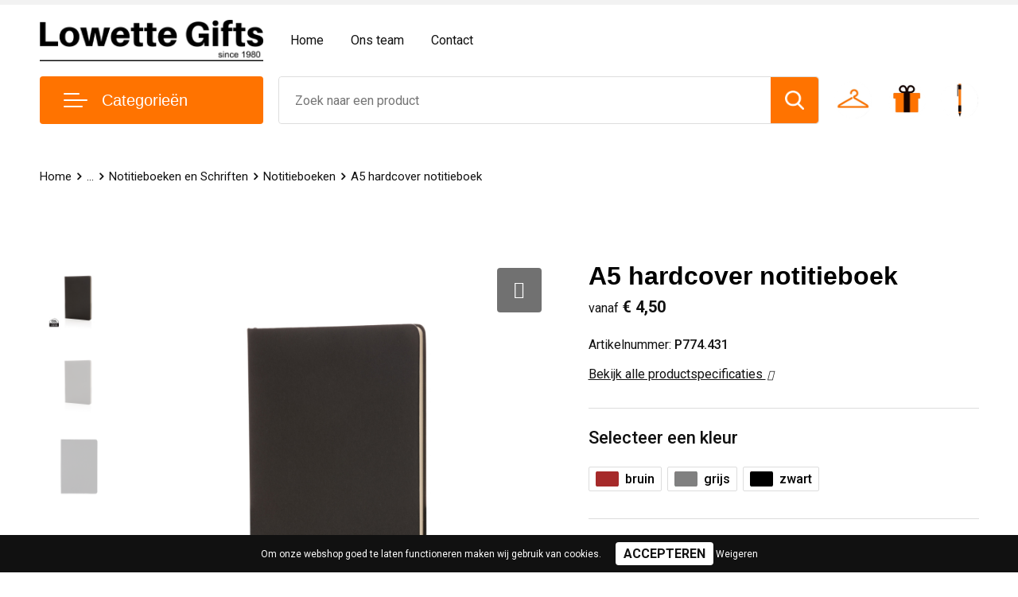

--- FILE ---
content_type: text/html; charset=UTF-8
request_url: https://www.lowette-gifts.be/a5-hardcover-notitieboek-notitieboeken-notitieboeken-en-schriften-kantoor-en-zakelijk-relatiegeschenken-602166
body_size: 34781
content:
<!DOCTYPE HTML>
<html lang="nl">
<head>
    <meta http-equiv="X-UA-Compatible" content="IE=Edge"/>
    <script type="text/javascript" nonce="rLksbV/cnaMX4VKpaTR9+IHOD/4=">
        var baseUrl = '';
        var permalink = 'a5-hardcover-notitieboek-notitieboeken-notitieboeken-en-schriften-kantoor-en-zakelijk-relatiegeschenken-602166';
    </script>
    <meta http-equiv="Content-Type" content="text/html;charset=UTF-8" />
<meta name="robots" content="index, follow" />
<meta name="description" content="Dit FSC®-notitieboek met harde kaft heeft een FSC-gecertificeerde papieren omslag en een leeslint. 80 vellen/160 pagina&#039;s crèmekleurig FSC®-gecertificeerd gelinieerd papier." />
<meta property="og:type" content="product" />
<meta property="og:title" content="A5 hardcover notitieboek" />
<meta property="og:description" content="Dit FSC®-notitieboek met harde kaft heeft een FSC-gecertificeerde papieren omslag en een leeslint. 80 vellen/160 pagina&#039;s crèmekleurig FSC®-gecertificeerd gelinieerd papier." />
<meta property="og:image" content="https://fef5c1f60bff157bfd51-1d2043887f30fc26a838f63fac86383c.ssl.cf1.rackcdn.com/52e31f014ac89f3c416ce3076d9a816376bd5ba0_600_600_fill.jpg" />
<meta property="og:url" content="https://www.lowette-gifts.be/a5-hardcover-notitieboek-notitieboeken-notitieboeken-en-schriften-kantoor-en-zakelijk-relatiegeschenken-602166" />
<meta name="viewport" content="width=device-width, initial-scale=1" />
<link rel="shortcut icon" type="image/x-icon" href="https://e128b13141543d334c71-c215c821953638a3c84ae3da8e7e73ac.ssl.cf1.rackcdn.com/29ecf8f3714c2c52f3df357167f73744c5c52d4f.png" />
<link rel="canonical" href="https://www.lowette-gifts.be/a5-hardcover-notitieboek-notitieboeken-notitieboeken-en-schriften-kantoor-en-zakelijk-relatiegeschenken-602166" />
<link rel="stylesheet" type="text/css" href="/assets/15ae7fc8/css/style.css" />
<link rel="stylesheet" type="text/css" href="/uploads/css/installation.css" />
<link rel="stylesheet" type="text/css" href="/assets/4b9418a4/pager.css" />
<style type="text/css" media="screen">

        #configuration-placeholder-widget-693 a {
            
            color: #ffffff;
            
        }
        
</style>
<script type="text/javascript" nonce="rLksbV/cnaMX4VKpaTR9+IHOD/4=">
// https://github.com/filamentgroup/loadCSS
    !function(e){"use strict"
    var n=function(n,t,o){function i(e){return f.body?e():void setTimeout(function(){i(e)})}var d,r,a,l,f=e.document,s=f.createElement("link"),u=o||"all"
    return t?d=t:(r=(f.body||f.getElementsByTagName("head")[0]).childNodes,d=r[r.length-1]),a=f.styleSheets,s.rel="stylesheet",s.href=n,s.media="only x",i(function(){d.parentNode.insertBefore(s,t?d:d.nextSibling)}),l=function(e){for(var n=s.href,t=a.length;t--;)if(a[t].href===n)return e()
    setTimeout(function(){l(e)})},s.addEventListener&&s.addEventListener("load",function(){this.media=u}),s.onloadcssdefined=l,l(function(){s.media!==u&&(s.media=u)}),s}
    "undefined"!=typeof exports?exports.loadCSS=n:e.loadCSS=n}("undefined"!=typeof global?global:this)
loadCSS("/assets/59283338/jquery-ui-1.8.21.custom.css");
loadCSS("/assets/45a91dcd/typeahead.css?v=20161031");
loadCSS("/assets/15ae7fc8/js/vendor/light-gallery/css/lightGallery.css");
loadCSS("/assets/b909a56a/css/screen.css");
</script>
<title>A5 hardcover notitieboek | Lowette Relatiegeschenken – promokleding</title>
    <!-- Global site tag (gtag.js) - Google Analytics -->
<script async src="https://www.googletagmanager.com/gtag/js?id=G-DB7SXMQ20J"></script>
<script>
  window.dataLayer = window.dataLayer || [];
  function gtag(){dataLayer.push(arguments);}
  gtag('js', new Date());

  gtag('config', 'G-DB7SXMQ20J');
</script>

<!-- Google Tag Manager -->
<script>(function(w,d,s,l,i){w[l]=w[l]||[];w[l].push({'gtm.start':
new Date().getTime(),event:'gtm.js'});var f=d.getElementsByTagName(s)[0],
j=d.createElement(s),dl=l!='dataLayer'?'&l='+l:'';j.async=true;j.src=
'https://www.googletagmanager.com/gtm.js?id='+i+dl;f.parentNode.insertBefore(j,f);
})(window,document,'script','dataLayer','GTM-TH8TCQ7');</script>
<!-- End Google Tag Manager -->

<script src="https://kit.fontawesome.com/4ad05399e1.js" crossorigin="anonymous"></script>
<link href="https://fonts.googleapis.com/css2?family=Roboto:ital,wght@0,400;0,500;0,700;1,400;1,500&display=swap" rel="stylesheet"></head>
<body lang="nl">
<!-- Google Tag Manager (noscript) -->
<noscript><iframe src="https://www.googletagmanager.com/ns.html?id=GTM-TH8TCQ7"
height="0" width="0" style="display:none;visibility:hidden"></iframe></noscript>
<!-- End Google Tag Manager (noscript) --><div id="container" class="logged-out productSet productSet-602166 category-353195 rootCategory-353177">
    <header>
    <div id="placeholder-header-top-wrapper">
        <div class="row collapse">
            <div id="placeholder-header-top"><div id="configuration-placeholder-widget-687" data-loadbyajax="0" data-reloadbyajax="0" data-widgetid="19" class="widget widget-19 widget-duplicaat no-padding no-padding twelveColumnWidth" style=""><div id="configuration-placeholder-widget-807" data-loadbyajax="0" data-reloadbyajax="0" data-widgetid="7" class="widget widget-7 widget-menu top-menu twelveColumnWidth tabletTwelveColumnWidth mobileTwelveColumnWidth horizontal-margin" style=""></div><!-- Time: 0.00053000450134277 --><div class="clear"></div></div><!-- Time: 0.0010418891906738 --><div class="clear"></div></div>        </div>
    </div>

    <div id="placeholder-header-wrapper">
        <div class="row collapse">
            <div id="placeholder-header"><div id="configuration-placeholder-widget-688" data-loadbyajax="0" data-reloadbyajax="0" data-widgetid="19" class="widget widget-19 widget-duplicaat no-padding no-padding twelveColumnWidth" style=""><div id="configuration-placeholder-widget-644" data-loadbyajax="0" data-reloadbyajax="0" data-widgetid="12" class="widget widget-12 widget-afbeelding logo threeColumnWidth tabletSixColumnWidth mobileTwelveColumnWidth horizontal-margin" style=""><a href="/"><img style="" class="default-image" data-defaultimage="/uploads/editor/1656419378_V1.png" src="/uploads/editor/1656419378_V1.png" alt="Logo" /></a></div><!-- Time: 0.00021600723266602 --><div id="configuration-placeholder-widget-646" data-loadbyajax="0" data-reloadbyajax="0" data-widgetid="7" class="widget widget-7 widget-menu hoofdmenu mobile-tablet-hidden sixColumnWidth tabletTwelveColumnWidth mobileTwelveColumnWidth horizontal-margin" style=""><ul class="custom no-images" id="yw1">
<li class="custom-item item-0 url resource-510866" data-cachedresource="menu-510866" data-menutype="url"><a target="_self" href="/">Home</a></li>
<li class="custom-item item-1 staticPage resource-510867" data-cachedresource="menu-510867" data-menutype="staticPage"><a target="_self" href="https://www.lowette-gifts.be/ons-team">Ons team</a></li>
<li class="custom-item item-2 staticPage resource-510874" data-cachedresource="menu-510874" data-menutype="staticPage"><a target="_self" href="https://www.lowette-gifts.be/contact">Contact</a></li>
</ul></div><!-- Time: 0.00049018859863281 --><div id="configuration-placeholder-widget-645" data-loadbyajax="0" data-reloadbyajax="0" data-widgetid="8" class="widget widget-8 widget-winkelwagen offerHide horizontal-margin" style=""><div class="cartDialog" id="shopping-cart-dialog-645">
<p class="row">Het product is aan de offerte toegevoegd</p></div><div class="zoekknop">
    <img id="search-pop" src="https://57e5f77c3915c5107909-3850d28ea2ad19caadcd47824dc23575.ssl.cf1.rackcdn.com/1598430857_zoeken4x.png" alt="Zoeken" width="100%" height="auto" />
</div>
<div class="cart-0">
    <span class="cart-price">€ 0,00</span>
    <div class="shoppingCart">
        <a><div class="cart-icon">
            <span class="item-counter">0</span>

                <svg id="_x31__px" enable-background="new 0 0 24 24" viewBox="0 0 24 24" xmlns="http://www.w3.org/2000/svg">
    <path d="m18.5 24h-13c-1.378 0-2.5-1.122-2.5-2.5v-19c0-1.378 1.122-2.5 2.5-2.5h13c1.378 0 2.5 1.122 2.5 2.5v19c0 1.378-1.122 2.5-2.5 2.5zm-13-23c-.827 0-1.5.673-1.5 1.5v19c0 .827.673 1.5 1.5 1.5h13c.827 0 1.5-.673 1.5-1.5v-19c0-.827-.673-1.5-1.5-1.5z" />
    <path d="m17.5 14h-11c-.276 0-.5-.224-.5-.5s.224-.5.5-.5h11c.276 0 .5.224.5.5s-.224.5-.5.5z" />
    <path d="m17.5 18h-11c-.276 0-.5-.224-.5-.5s.224-.5.5-.5h11c.276 0 .5.224.5.5s-.224.5-.5.5z" />
    <path d="m17.5 10h-11c-.276 0-.5-.224-.5-.5s.224-.5.5-.5h11c.276 0 .5.224.5.5s-.224.5-.5.5z" />
    <path d="m12.5 6h-6c-.276 0-.5-.224-.5-.5s.224-.5.5-.5h6c.276 0 .5.224.5.5s-.224.5-.5.5z" /></svg>
                
        </div></a>
        <div class="shopping-cart-detail">
            <div class="items">
    <div class="shopping-cart" id="shopping-cart-645-1769029012">
<div class="">
<span class="empty">De winkelwagen is leeg!</span></div><div class="keys" style="display:none" title="/a5-hardcover-notitieboek-notitieboeken-notitieboeken-en-schriften-kantoor-en-zakelijk-relatiegeschenken-602166"></div>
</div>
</div>
<div class="carttotal">
    <strong>Subtotaal:</strong>
    <span class="subtotal">€ 0,00</span>
</div>
<div class="cartfooter">
    <a href="/offerRequest">Afronden</a>
</div>
        </div>
    </div>
</div></div><!-- Time: 0.0039999485015869 --><div id="configuration-placeholder-widget-784" data-loadbyajax="0" data-reloadbyajax="0" data-widgetid="8" class="widget widget-8 widget-winkelwagen cartHide horizontal-margin hide" style=""><div class="cartDialog" id="shopping-cart-dialog-784">
<p class="row">Het product is aan de winkelmand toegevoegd</p></div><div class="zoekknop">
    <img id="search-pop" src="https://57e5f77c3915c5107909-3850d28ea2ad19caadcd47824dc23575.ssl.cf1.rackcdn.com/1598430857_zoeken4x.png" alt="Zoeken" width="100%" height="auto" />
</div>
<div class="cart-0">
    <span class="cart-price">€ 0,00</span>
    <div class="shoppingCart">
        <a><div class="cart-icon">
            <span class="item-counter">0</span>
            <svg version="1.1" id="Layer_1" xmlns="http://www.w3.org/2000/svg" xmlns:xlink="http://www.w3.org/1999/xlink" x="0px" y="0px" viewBox="0 0 511.999 511.999" style="enable-background:new 0 0 511.999 511.999;" xml:space="preserve">
                <g>
                    <g>
                        <path d="M214.685,402.828c-24.829,0-45.029,20.2-45.029,45.029c0,24.829,20.2,45.029,45.029,45.029s45.029-20.2,45.029-45.029
			C259.713,423.028,239.513,402.828,214.685,402.828z M214.685,467.742c-10.966,0-19.887-8.922-19.887-19.887
			c0-10.966,8.922-19.887,19.887-19.887s19.887,8.922,19.887,19.887C234.572,458.822,225.65,467.742,214.685,467.742z" />
                    </g>
                </g>
                <g>
                    <g>
                        <path d="M372.63,402.828c-24.829,0-45.029,20.2-45.029,45.029c0,24.829,20.2,45.029,45.029,45.029s45.029-20.2,45.029-45.029
			C417.658,423.028,397.458,402.828,372.63,402.828z M372.63,467.742c-10.966,0-19.887-8.922-19.887-19.887
			c0-10.966,8.922-19.887,19.887-19.887c10.966,0,19.887,8.922,19.887,19.887C392.517,458.822,383.595,467.742,372.63,467.742z" />
                    </g>
                </g>
                <g>
                    <g>
                        <path d="M383.716,165.755H203.567c-6.943,0-12.571,5.628-12.571,12.571c0,6.943,5.629,12.571,12.571,12.571h180.149
			c6.943,0,12.571-5.628,12.571-12.571C396.287,171.382,390.659,165.755,383.716,165.755z" />
                    </g>
                </g>
                <g>
                    <g>
                        <path d="M373.911,231.035H213.373c-6.943,0-12.571,5.628-12.571,12.571s5.628,12.571,12.571,12.571h160.537
			c6.943,0,12.571-5.628,12.571-12.571C386.481,236.664,380.853,231.035,373.911,231.035z" />
                    </g>
                </g>
                <g>
                    <g>
                        <path d="M506.341,109.744c-4.794-5.884-11.898-9.258-19.489-9.258H95.278L87.37,62.097c-1.651-8.008-7.113-14.732-14.614-17.989
			l-55.177-23.95c-6.37-2.767-13.773,0.156-16.536,6.524c-2.766,6.37,0.157,13.774,6.524,16.537L62.745,67.17l60.826,295.261
			c2.396,11.628,12.752,20.068,24.625,20.068h301.166c6.943,0,12.571-5.628,12.571-12.571c0-6.943-5.628-12.571-12.571-12.571
			H148.197l-7.399-35.916H451.69c11.872,0,22.229-8.44,24.624-20.068l35.163-170.675
			C513.008,123.266,511.136,115.627,506.341,109.744z M451.69,296.301H135.619l-35.161-170.674l386.393,0.001L451.69,296.301z" />
                    </g>
                </g>
                <g>
                </g>
                <g>
                </g>
                <g>
                </g>
                <g>
                </g>
                <g>
                </g>
                <g>
                </g>
                <g>
                </g>
                <g>
                </g>
                <g>
                </g>
                <g>
                </g>
                <g>
                </g>
                <g>
                </g>
                <g>
                </g>
                <g>
                </g>
                <g>
                </g>
            </svg>
        </div></a>
        <div class="shopping-cart-detail">
            <div class="items">
    <div class="shopping-cart" id="shopping-cart-784-1769029012">
<div class="">
<span class="empty">De winkelwagen is leeg!</span></div><div class="keys" style="display:none" title="/a5-hardcover-notitieboek-notitieboeken-notitieboeken-en-schriften-kantoor-en-zakelijk-relatiegeschenken-602166"></div>
</div>
</div>
<div class="carttotal">
    <strong>Subtotaal:</strong>
    <span class="subtotal">€ 0,00</span>
</div>
<div class="cartfooter">
    <a href="/checkout">Afrekenen</a>
</div>
        </div>
    </div>
</div></div><!-- Time: 0.0030241012573242 --><div id="configuration-placeholder-widget-791" data-loadbyajax="0" data-reloadbyajax="0" data-widgetid="7" class="widget widget-7 widget-menu no-padding desktop-hide no-padding" style=""><div class="mobile-menu">

    <nav class="nav-bar">
        <section class="menu-toggle">
            <a><img class="open" src="https://57e5f77c3915c5107909-3850d28ea2ad19caadcd47824dc23575.ssl.cf1.rackcdn.com/1598451392_menubar.png" alt="Streepjes" /></a>
            <a><img class="close" src="https://57e5f77c3915c5107909-3850d28ea2ad19caadcd47824dc23575.ssl.cf1.rackcdn.com/1598451414_crossbar.png" alt="Kruisje" /></a>
        </section>

        <section class="logo">
            <span>Lowette NV</span>
        </section>

        <section class="small-menu">
            <a href="tel:003211485957"><i class="fas fa-phone-alt"></i></a>
            <a href="mailto:info@lowette-gifts.be"><i class="fas fa-envelope"></i></a>
        </section>
    </nav>

    <aside class="nav-bar-menu">
        <ul class="custom no-images" id="yw2">
<li data-permalink="relatiegeschenken" data-isoutlet="" data-cachedresource="menu-510877" class="custom-item item-0 category resource-510877 children" title="Relatiegeschenken" data-menutype="category"><a href="https://www.lowette-gifts.be/relatiegeschenken">Relatiegeschenken</a>
<ul>
<li data-permalink="aanstekers-relatiegeschenken" data-isoutlet="" data-cachedresource="category-353409" class="item-0 resource-353409 category-item" title="Aanstekers"><a href="https://www.lowette-gifts.be/aanstekers-relatiegeschenken">Aanstekers</a></li>
<li data-permalink="anti-stress-relatiegeschenken" data-isoutlet="" data-cachedresource="category-353212" class="item-1 resource-353212 category-item" title="Anti-stress"><a href="https://www.lowette-gifts.be/anti-stress-relatiegeschenken">Anti-stress</a></li>
<li data-permalink="bidons-en-sportflessen-relatiegeschenken" data-isoutlet="" data-cachedresource="category-353603" class="item-2 resource-353603 category-item" title="Bidons en Sportflessen"><a href="https://www.lowette-gifts.be/bidons-en-sportflessen-relatiegeschenken">Bidons en Sportflessen</a></li>
<li data-permalink="elektronica-gadgets-en-usb-relatiegeschenken" data-isoutlet="" data-cachedresource="category-353188" class="item-3 resource-353188 category-item" title="Elektronica, Gadgets en USB"><a href="https://www.lowette-gifts.be/elektronica-gadgets-en-usb-relatiegeschenken">Elektronica, Gadgets en USB</a></li>
<li data-permalink="feestartikelen-relatiegeschenken" data-isoutlet="" data-cachedresource="category-353282" class="item-4 resource-353282 category-item" title="Feestartikelen"><a href="https://www.lowette-gifts.be/feestartikelen-relatiegeschenken">Feestartikelen</a></li>
<li data-permalink="huis-tuin-en-keuken-relatiegeschenken" data-isoutlet="" data-cachedresource="category-353214" class="item-5 resource-353214 category-item" title="Huis, Tuin en Keuken"><a href="https://www.lowette-gifts.be/huis-tuin-en-keuken-relatiegeschenken">Huis, Tuin en Keuken</a></li>
<li data-permalink="kantoor-en-zakelijk-relatiegeschenken" data-isoutlet="" data-cachedresource="category-353183" class="item-6 resource-353183 category-item" title="Kantoor en Zakelijk"><a href="https://www.lowette-gifts.be/kantoor-en-zakelijk-relatiegeschenken">Kantoor en Zakelijk</a></li>
<li data-permalink="kerst-relatiegeschenken" data-isoutlet="" data-cachedresource="category-353331" class="item-7 resource-353331 category-item" title="Kerst"><a href="https://www.lowette-gifts.be/kerst-relatiegeschenken">Kerst</a></li>
<li data-permalink="kinderen-peuters-en-babys-relatiegeschenken" data-isoutlet="" data-cachedresource="category-353297" class="item-8 resource-353297 category-item" title="Kinderen, Peuters en Baby&#039;s"><a href="https://www.lowette-gifts.be/kinderen-peuters-en-babys-relatiegeschenken">Kinderen, Peuters en Baby's</a></li>
<li data-permalink="klokken-horloges-en-weerstations-relatiegeschenken" data-isoutlet="" data-cachedresource="category-353218" class="item-9 resource-353218 category-item" title="Klokken, horloges en weerstations"><a href="https://www.lowette-gifts.be/klokken-horloges-en-weerstations-relatiegeschenken">Klokken, horloges en weerstations</a></li>
<li data-permalink="lampen-en-gereedschap-relatiegeschenken" data-isoutlet="" data-cachedresource="category-353306" class="item-10 resource-353306 category-item" title="Lampen en Gereedschap"><a href="https://www.lowette-gifts.be/lampen-en-gereedschap-relatiegeschenken">Lampen en Gereedschap</a></li>
<li data-permalink="levensmiddelen-relatiegeschenken" data-isoutlet="" data-cachedresource="category-353640" class="item-11 resource-353640 category-item" title="Levensmiddelen"><a href="https://www.lowette-gifts.be/levensmiddelen-relatiegeschenken">Levensmiddelen</a></li>
<li data-permalink="paraplus-relatiegeschenken" data-isoutlet="" data-cachedresource="category-353263" class="item-12 resource-353263 category-item" title="Paraplu&#039;s"><a href="https://www.lowette-gifts.be/paraplus-relatiegeschenken">Paraplu's</a></li>
<li data-permalink="persoonlijke-verzorging-relatiegeschenken" data-isoutlet="" data-cachedresource="category-353268" class="item-13 resource-353268 category-item" title="Persoonlijke verzorging"><a href="https://www.lowette-gifts.be/persoonlijke-verzorging-relatiegeschenken">Persoonlijke verzorging</a></li>
<li data-permalink="reisbenodigdheden-relatiegeschenken" data-isoutlet="" data-cachedresource="category-353246" class="item-14 resource-353246 category-item" title="Reisbenodigdheden"><a href="https://www.lowette-gifts.be/reisbenodigdheden-relatiegeschenken">Reisbenodigdheden</a></li>
<li data-permalink="schrijfwaren-relatiegeschenken" data-isoutlet="" data-cachedresource="category-353178" class="item-15 resource-353178 category-item" title="Schrijfwaren"><a href="https://www.lowette-gifts.be/schrijfwaren-relatiegeschenken">Schrijfwaren</a></li>
<li data-permalink="sleutelhangers-en-lanyards-relatiegeschenken" data-isoutlet="" data-cachedresource="category-353390" class="item-16 resource-353390 category-item" title="Sleutelhangers en Lanyards"><a href="https://www.lowette-gifts.be/sleutelhangers-en-lanyards-relatiegeschenken">Sleutelhangers en Lanyards</a></li>
<li data-permalink="snoepgoed-relatiegeschenken" data-isoutlet="" data-cachedresource="category-353473" class="item-17 resource-353473 category-item" title="Snoepgoed"><a href="https://www.lowette-gifts.be/snoepgoed-relatiegeschenken">Snoepgoed</a></li>
<li data-permalink="spellen-voor-binnen-en-buiten-relatiegeschenken" data-isoutlet="" data-cachedresource="category-353291" class="item-18 resource-353291 category-item" title="Spellen voor binnen en buiten"><a href="https://www.lowette-gifts.be/spellen-voor-binnen-en-buiten-relatiegeschenken">Spellen voor binnen en buiten</a></li>
<li data-permalink="sport-relatiegeschenken" data-isoutlet="" data-cachedresource="category-353288" class="item-19 resource-353288 category-item" title="Sport"><a href="https://www.lowette-gifts.be/sport-relatiegeschenken">Sport</a></li>
<li data-permalink="veiligheid-auto-en-fiets-relatiegeschenken" data-isoutlet="" data-cachedresource="category-353221" class="item-20 resource-353221 category-item" title="Veiligheid, Auto en Fiets"><a href="https://www.lowette-gifts.be/veiligheid-auto-en-fiets-relatiegeschenken">Veiligheid, Auto en Fiets</a></li>
<li data-permalink="vrije-tijd-en-strand-relatiegeschenken" data-isoutlet="" data-cachedresource="category-353251" class="item-21 resource-353251 category-item" title="Vrije tijd en Strand"><a href="https://www.lowette-gifts.be/vrije-tijd-en-strand-relatiegeschenken">Vrije tijd en Strand</a></li>
<li data-permalink="waterflesjes-relatiegeschenken" data-isoutlet="" data-cachedresource="category-670011" class="item-22 resource-670011 category-item" title="Waterflesjes"><a href="https://www.lowette-gifts.be/waterflesjes-relatiegeschenken">Waterflesjes</a></li>
<li data-permalink="themapakketten-relatiegeschenken" data-isoutlet="" data-cachedresource="category-670289" class="item-23 resource-670289 category-item" title="Themapakketten"><a href="https://www.lowette-gifts.be/themapakketten-relatiegeschenken">Themapakketten</a></li>
</ul>
</li>
<li data-permalink="promokledij" data-isoutlet="" data-cachedresource="menu-510878" class="custom-item item-1 category resource-510878 children" title="Promokledij" data-menutype="category"><a href="https://www.lowette-gifts.be/promokledij">Promokleding</a>
<ul>
<li data-permalink="t-shirts-promokledij" data-isoutlet="" data-cachedresource="category-353504" class="item-0 resource-353504 category-item" title="T-Shirts"><a href="https://www.lowette-gifts.be/t-shirts-promokledij">T-Shirts</a></li>
<li data-permalink="jassen-promokledij" data-isoutlet="" data-cachedresource="category-353737" class="item-1 resource-353737 category-item" title="Jassen"><a href="https://www.lowette-gifts.be/jassen-promokledij">Jassen</a></li>
<li data-permalink="broeken-en-rokken-promokledij" data-isoutlet="" data-cachedresource="category-353747" class="item-2 resource-353747 category-item" title="Broeken en Rokken"><a href="https://www.lowette-gifts.be/broeken-en-rokken-promokledij">Broeken en Rokken</a></li>
<li data-permalink="bodywarmers-promokledij" data-isoutlet="" data-cachedresource="category-353766" class="item-3 resource-353766 category-item" title="Bodywarmers"><a href="https://www.lowette-gifts.be/bodywarmers-promokledij">Bodywarmers</a></li>
<li data-permalink="overhemden-promokledij" data-isoutlet="" data-cachedresource="category-353780" class="item-4 resource-353780 category-item" title="Overhemden"><a href="https://www.lowette-gifts.be/overhemden-promokledij">Overhemden</a></li>
<li data-permalink="gilets-promokledij" data-isoutlet="" data-cachedresource="category-353781" class="item-5 resource-353781 category-item" title="Gilets"><a href="https://www.lowette-gifts.be/gilets-promokledij">Gilets</a></li>
<li data-permalink="schoenen-promokledij" data-isoutlet="" data-cachedresource="category-353787" class="item-6 resource-353787 category-item" title="Schoenen"><a href="https://www.lowette-gifts.be/schoenen-promokledij">Schoenen</a></li>
<li data-permalink="blazers-promokledij" data-isoutlet="" data-cachedresource="category-353983" class="item-7 resource-353983 category-item" title="Blazers"><a href="https://www.lowette-gifts.be/blazers-promokledij">Blazers</a></li>
<li data-permalink="peuters-en-babys-promokledij" data-isoutlet="" data-cachedresource="category-353502" class="item-8 resource-353502 category-item" title="Peuters en Baby&#039;s"><a href="https://www.lowette-gifts.be/peuters-en-babys-promokledij">Peuters en Baby's</a></li>
<li data-permalink="polos-promokledij" data-isoutlet="" data-cachedresource="category-353497" class="item-9 resource-353497 category-item" title="Polo&#039;s"><a href="https://www.lowette-gifts.be/polos-promokledij">Polo's</a></li>
<li data-permalink="regenkleding-promokledij" data-isoutlet="" data-cachedresource="category-353274" class="item-10 resource-353274 category-item" title="Regenkleding"><a href="https://www.lowette-gifts.be/regenkleding-promokledij">Regenkleding</a></li>
<li data-permalink="kledingaccessoires-promokledij" data-isoutlet="" data-cachedresource="category-353316" class="item-11 resource-353316 category-item" title="Kledingaccessoires"><a href="https://www.lowette-gifts.be/kledingaccessoires-promokledij">Kledingaccessoires</a></li>
<li data-permalink="dekens-fleecedekens-en-kussens-promokledij" data-isoutlet="" data-cachedresource="category-353326" class="item-12 resource-353326 category-item" title="Dekens, Fleecedekens en Kussens"><a href="https://www.lowette-gifts.be/dekens-fleecedekens-en-kussens-promokledij">Dekens, Fleecedekens en Kussens</a></li>
<li data-permalink="handschoenen-en-sjaals-promokledij" data-isoutlet="" data-cachedresource="category-353344" class="item-13 resource-353344 category-item" title="Handschoenen en Sjaals"><a href="https://www.lowette-gifts.be/handschoenen-en-sjaals-promokledij">Handschoenen en Sjaals</a></li>
<li data-permalink="ondergoed-sokken-en-nachtkleding-promokledij" data-isoutlet="" data-cachedresource="category-353468" class="item-14 resource-353468 category-item" title="Ondergoed, Sokken en Nachtkleding"><a href="https://www.lowette-gifts.be/ondergoed-sokken-en-nachtkleding-promokledij">Ondergoed, Sokken en Nachtkleding</a></li>
<li data-permalink="vesten-promokledij" data-isoutlet="" data-cachedresource="category-353486" class="item-15 resource-353486 category-item" title="Vesten"><a href="https://www.lowette-gifts.be/vesten-promokledij">Vesten</a></li>
<li data-permalink="badtextiel-en-douche-promokledij" data-isoutlet="" data-cachedresource="category-353488" class="item-16 resource-353488 category-item" title="Badtextiel en Douche"><a href="https://www.lowette-gifts.be/badtextiel-en-douche-promokledij">Badtextiel en Douche</a></li>
<li data-permalink="sweaters-promokledij" data-isoutlet="" data-cachedresource="category-353491" class="item-17 resource-353491 category-item" title="Sweaters"><a href="https://www.lowette-gifts.be/sweaters-promokledij">Sweaters</a></li>
<li data-permalink="caps-hoeden-en-mutsen-promokledij" data-isoutlet="" data-cachedresource="category-353258" class="item-18 resource-353258 category-item" title="Caps, Hoeden en Mutsen"><a href="https://www.lowette-gifts.be/caps-hoeden-en-mutsen-promokledij">Caps, Hoeden en Mutsen</a></li>
</ul>
</li>
<li data-permalink="werkkledij" data-isoutlet="" data-cachedresource="menu-510880" class="custom-item item-2 category resource-510880 children" title="Werkkledij" data-menutype="category"><a href="https://www.lowette-gifts.be/werkkledij">Werkkleding</a>
<ul>
<li data-permalink="been-en-voetbescherming-werkkledij" data-isoutlet="" data-cachedresource="category-353807" class="item-0 resource-353807 category-item" title="Been- en voetbescherming"><a href="https://www.lowette-gifts.be/been-en-voetbescherming-werkkledij">Been- en voetbescherming</a></li>
<li data-permalink="hoteltextiel-werkkledij" data-isoutlet="" data-cachedresource="category-636737" class="item-1 resource-636737 category-item" title="Hoteltextiel"><a href="https://www.lowette-gifts.be/hoteltextiel-werkkledij">Hoteltextiel</a></li>
<li data-permalink="bodywarmers-werkkledij" data-isoutlet="" data-cachedresource="category-353761" class="item-2 resource-353761 category-item" title="Bodywarmers"><a href="https://www.lowette-gifts.be/bodywarmers-werkkledij">Bodywarmers</a></li>
<li data-permalink="broeken-en-rokken-werkkledij" data-isoutlet="" data-cachedresource="category-353730" class="item-3 resource-353730 category-item" title="Broeken en Rokken"><a href="https://www.lowette-gifts.be/broeken-en-rokken-werkkledij">Broeken en Rokken</a></li>
<li data-permalink="caps-hoeden-en-mutsen-werkkledij" data-isoutlet="" data-cachedresource="category-353916" class="item-4 resource-353916 category-item" title="Caps, Hoeden en Mutsen"><a href="https://www.lowette-gifts.be/caps-hoeden-en-mutsen-werkkledij">Caps, Hoeden en Mutsen</a></li>
<li data-permalink="gereedschap-werkkledij" data-isoutlet="" data-cachedresource="category-353881" class="item-5 resource-353881 category-item" title="Gereedschap"><a href="https://www.lowette-gifts.be/gereedschap-werkkledij">Gereedschap</a></li>
<li data-permalink="gilets-werkkledij" data-isoutlet="" data-cachedresource="category-353771" class="item-6 resource-353771 category-item" title="Gilets"><a href="https://www.lowette-gifts.be/gilets-werkkledij">Gilets</a></li>
<li data-permalink="handschoenen-en-sjaals-werkkledij" data-isoutlet="" data-cachedresource="category-353847" class="item-7 resource-353847 category-item" title="Handschoenen en Sjaals"><a href="https://www.lowette-gifts.be/handschoenen-en-sjaals-werkkledij">Handschoenen en Sjaals</a></li>
<li data-permalink="hygiene-en-persoonlijke-verzorging-werkkledij" data-isoutlet="" data-cachedresource="category-353797" class="item-8 resource-353797 category-item" title="Hygiëne en Persoonlijke verzorging"><a href="https://www.lowette-gifts.be/hygiene-en-persoonlijke-verzorging-werkkledij">Hygiëne en Persoonlijke verzorging</a></li>
<li data-permalink="jassen-werkkledij" data-isoutlet="" data-cachedresource="category-353762" class="item-9 resource-353762 category-item" title="Jassen"><a href="https://www.lowette-gifts.be/jassen-werkkledij">Jassen</a></li>
<li data-permalink="kledingaccessoires-werkkledij" data-isoutlet="" data-cachedresource="category-353789" class="item-10 resource-353789 category-item" title="Kledingaccessoires"><a href="https://www.lowette-gifts.be/kledingaccessoires-werkkledij">Kledingaccessoires</a></li>
<li data-permalink="ondergoed-en-sokken-werkkledij" data-isoutlet="" data-cachedresource="category-353950" class="item-11 resource-353950 category-item" title="Ondergoed en Sokken"><a href="https://www.lowette-gifts.be/ondergoed-en-sokken-werkkledij">Ondergoed en Sokken</a></li>
<li data-permalink="overalls-werkkledij" data-isoutlet="" data-cachedresource="category-353806" class="item-12 resource-353806 category-item" title="Overalls"><a href="https://www.lowette-gifts.be/overalls-werkkledij">Overalls</a></li>
<li data-permalink="overhemden-werkkledij" data-isoutlet="" data-cachedresource="category-353779" class="item-13 resource-353779 category-item" title="Overhemden"><a href="https://www.lowette-gifts.be/overhemden-werkkledij">Overhemden</a></li>
<li data-permalink="polos-werkkledij" data-isoutlet="" data-cachedresource="category-353750" class="item-14 resource-353750 category-item" title="Polo&#039;s"><a href="https://www.lowette-gifts.be/polos-werkkledij">Polo's</a></li>
<li data-permalink="reflecterende-vesten-werkkledij" data-isoutlet="" data-cachedresource="category-362485" class="item-15 resource-362485 category-item" title="Reflecterende vesten"><a href="https://www.lowette-gifts.be/reflecterende-vesten-werkkledij">Reflecterende vesten</a></li>
<li data-permalink="regenkleding-werkkledij" data-isoutlet="" data-cachedresource="category-353809" class="item-16 resource-353809 category-item" title="Regenkleding"><a href="https://www.lowette-gifts.be/regenkleding-werkkledij">Regenkleding</a></li>
<li data-permalink="schoenen-werkkledij" data-isoutlet="" data-cachedresource="category-353711" class="item-17 resource-353711 category-item" title="Schoenen"><a href="https://www.lowette-gifts.be/schoenen-werkkledij">Schoenen</a></li>
<li data-permalink="schorten-en-sloven-werkkledij" data-isoutlet="" data-cachedresource="category-353800" class="item-18 resource-353800 category-item" title="Schorten en Sloven"><a href="https://www.lowette-gifts.be/schorten-en-sloven-werkkledij">Schorten en Sloven</a></li>
<li data-permalink="sweaters-werkkledij" data-isoutlet="" data-cachedresource="category-353751" class="item-19 resource-353751 category-item" title="Sweaters"><a href="https://www.lowette-gifts.be/sweaters-werkkledij">Sweaters</a></li>
<li data-permalink="t-shirts-werkkledij" data-isoutlet="" data-cachedresource="category-353735" class="item-20 resource-353735 category-item" title="T-Shirts"><a href="https://www.lowette-gifts.be/t-shirts-werkkledij">T-Shirts</a></li>
<li data-permalink="veiligheidssignalering-en-verlichting-werkkledij" data-isoutlet="" data-cachedresource="category-353977" class="item-21 resource-353977 category-item" title="Veiligheidssignalering en Verlichting"><a href="https://www.lowette-gifts.be/veiligheidssignalering-en-verlichting-werkkledij">Veiligheidssignalering en Verlichting</a></li>
<li data-permalink="veiligheidsvesten-en-veiligheidshesjes-werkkledij" data-isoutlet="" data-cachedresource="category-353767" class="item-22 resource-353767 category-item" title="Veiligheidsvesten en Veiligheidshesjes"><a href="https://www.lowette-gifts.be/veiligheidsvesten-en-veiligheidshesjes-werkkledij">Veiligheidsvesten en Veiligheidshesjes</a></li>
<li data-permalink="vesten-werkkledij" data-isoutlet="" data-cachedresource="category-353499" class="item-23 resource-353499 category-item" title="Vesten"><a href="https://www.lowette-gifts.be/vesten-werkkledij">Vesten</a></li>
<li data-permalink="reflecterende-polos-werkkledij" data-isoutlet="" data-cachedresource="category-373920" class="item-24 resource-373920 category-item" title="Reflecterende polo&#039;s"><a href="https://www.lowette-gifts.be/reflecterende-polos-werkkledij">Reflecterende polo's</a></li>
<li data-permalink="hoofdbescherming-werkkledij" data-isoutlet="" data-cachedresource="category-466109" class="item-25 resource-466109 category-item" title="Hoofdbescherming"><a href="https://www.lowette-gifts.be/hoofdbescherming-werkkledij">Hoofdbescherming</a></li>
<li data-permalink="ehbo-werkkledij" data-isoutlet="" data-cachedresource="category-472929" class="item-26 resource-472929 category-item" title="E.H.B.O."><a href="https://www.lowette-gifts.be/ehbo-werkkledij">E.H.B.O.</a></li>
<li data-permalink="restauranttextiel-werkkledij" data-isoutlet="" data-cachedresource="category-484687" class="item-27 resource-484687 category-item" title="Restauranttextiel"><a href="https://www.lowette-gifts.be/restauranttextiel-werkkledij">Restauranttextiel</a></li>
<li data-permalink="ademhalingsbescherming-werkkledij" data-isoutlet="" data-cachedresource="category-536709" class="item-28 resource-536709 category-item" title="Ademhalingsbescherming"><a href="https://www.lowette-gifts.be/ademhalingsbescherming-werkkledij">Ademhalingsbescherming</a></li>
<li data-permalink="oog-en-gelaatsbescherming-werkkledij" data-isoutlet="" data-cachedresource="category-586353" class="item-29 resource-586353 category-item" title="Oog- en gelaatsbescherming"><a href="https://www.lowette-gifts.be/oog-en-gelaatsbescherming-werkkledij">Oog- en gelaatsbescherming</a></li>
<li data-permalink="gehoorbescherming-werkkledij" data-isoutlet="" data-cachedresource="category-709902" class="item-30 resource-709902 category-item" title="Gehoorbescherming"><a href="https://www.lowette-gifts.be/gehoorbescherming-werkkledij">Gehoorbescherming</a></li>
</ul>
</li>
<li data-permalink="sport-relatiegeschenken" data-isoutlet="" data-cachedresource="menu-510973" class="custom-item item-3 category resource-510973 children" title="Sport" data-menutype="category"><a href="https://www.lowette-gifts.be/sport-relatiegeschenken">Sport</a>
<ul>
<li data-permalink="sportarmbanden-sport-relatiegeschenken" data-isoutlet="" data-cachedresource="category-353289" class="item-0 resource-353289 category-item" title="Sportarmbanden"><a href="https://www.lowette-gifts.be/sportarmbanden-sport-relatiegeschenken">Sportarmbanden</a></li>
<li data-permalink="fitnesshorloges-sport-relatiegeschenken" data-isoutlet="" data-cachedresource="category-602521" class="item-1 resource-602521 category-item" title="Fitnesshorloges"><a href="https://www.lowette-gifts.be/fitnesshorloges-sport-relatiegeschenken">Fitnesshorloges</a></li>
<li data-permalink="fitnessmaterialen-sport-relatiegeschenken" data-isoutlet="" data-cachedresource="category-358675" class="item-2 resource-358675 category-item" title="Fitnessmaterialen"><a href="https://www.lowette-gifts.be/fitnessmaterialen-sport-relatiegeschenken">Fitnessmaterialen</a></li>
<li data-permalink="nordic-walking-sport-relatiegeschenken" data-isoutlet="" data-cachedresource="category-353923" class="item-3 resource-353923 category-item" title="Nordic walking"><a href="https://www.lowette-gifts.be/nordic-walking-sport-relatiegeschenken">Nordic walking</a></li>
<li data-permalink="activity-tracker-sport-relatiegeschenken" data-isoutlet="" data-cachedresource="category-353871" class="item-4 resource-353871 category-item" title="Activity tracker"><a href="https://www.lowette-gifts.be/activity-tracker-sport-relatiegeschenken">Activity tracker</a></li>
<li data-permalink="hardloopetuis-en-gordels-sport-relatiegeschenken" data-isoutlet="" data-cachedresource="category-353818" class="item-5 resource-353818 category-item" title="Hardloopetuis en gordels"><a href="https://www.lowette-gifts.be/hardloopetuis-en-gordels-sport-relatiegeschenken">Hardloopetuis en gordels</a></li>
<li data-permalink="hardloopvestjes-sport-relatiegeschenken" data-isoutlet="" data-cachedresource="category-353687" class="item-6 resource-353687 category-item" title="Hardloopvestjes"><a href="https://www.lowette-gifts.be/hardloopvestjes-sport-relatiegeschenken">Hardloopvestjes</a></li>
<li data-permalink="stappentellers-sport-relatiegeschenken" data-isoutlet="" data-cachedresource="category-353605" class="item-7 resource-353605 category-item" title="Stappentellers"><a href="https://www.lowette-gifts.be/stappentellers-sport-relatiegeschenken">Stappentellers</a></li>
<li data-permalink="springtouwen-sport-relatiegeschenken" data-isoutlet="" data-cachedresource="category-353573" class="item-8 resource-353573 category-item" title="Springtouwen"><a href="https://www.lowette-gifts.be/springtouwen-sport-relatiegeschenken">Springtouwen</a></li>
<li data-permalink="zweetbandjes-sport-relatiegeschenken" data-isoutlet="" data-cachedresource="category-353472" class="item-9 resource-353472 category-item" title="Zweetbandjes"><a href="https://www.lowette-gifts.be/zweetbandjes-sport-relatiegeschenken">Zweetbandjes</a></li>
<li data-permalink="ski-accessoires-sport-relatiegeschenken" data-isoutlet="" data-cachedresource="category-728809" class="item-10 resource-728809 category-item" title="Ski-accessoires"><a href="https://www.lowette-gifts.be/ski-accessoires-sport-relatiegeschenken">Ski-accessoires</a></li>
</ul>
</li>
<li class="custom-item item-4 url resource-577879 children" data-cachedresource="menu-577879" data-menutype="url"><a target="_self" href="/search?filter=FilterForm%255Bname%255D%3D">Merken</a>
<ul>
<li class="custom-item item-0 url resource-577932" data-cachedresource="menu-577932" data-menutype="url"><a target="_self" href="/search?filter=slider-price-input-165754612873978%3D0%26slider-price-input-165754612873978_end%3D450%26FilterForm%255Bprice%255D%255Bmin%255D%3D0%26FilterForm%255Bprice%255D%255Bmax%255D%3D450%26FilterForm%255Bmanufacturer%255D%255B0%255D%3DMASCOT%25C2%25AE%2BIMAGE%26isMaxPriceRange%3D1&amp;page=1&amp;sortBy=resourceSequenceNr">MASCOT® IMAGE</a></li>
<li class="custom-item item-1 url resource-577946" data-cachedresource="menu-577946" data-menutype="url"><a target="_self" href="/search?filter=slider-price-input-165754685612667%3D0%26slider-price-input-165754685612667_end%3D450%26FilterForm%255Bprice%255D%255Bmin%255D%3D0%26FilterForm%255Bprice%255D%255Bmax%255D%3D450%26FilterForm%255Bmanufacturer%255D%255B0%255D%3DPrinter%2BEssentials%26isMaxPriceRange%3D1&amp;page=1&amp;sortBy=resourceSequenceNr">Printer Essentials</a></li>
<li class="custom-item item-2 url resource-577947" data-cachedresource="menu-577947" data-menutype="url"><a target="_self" href="/search?filter=slider-price-input-165754691063544%3D0%26slider-price-input-165754691063544_end%3D92%26FilterForm%255Bprice%255D%255Bmin%255D%3D0%26FilterForm%255Bprice%255D%255Bmax%255D%3D92%26FilterForm%255Bmanufacturer%255D%255B0%255D%3DPrinter%2BRed%2BFlag%26isMaxPriceRange%3D1&amp;page=1&amp;sortBy=resourceSequenceNr">Printer Red Flag</a></li>
<li class="custom-item item-3 url resource-577948" data-cachedresource="menu-577948" data-menutype="url"><a target="_self" href="/search?filter=slider-price-input-165754695879595%3D0%26slider-price-input-165754695879595_end%3D450%26FilterForm%255Bprice%255D%255Bmin%255D%3D0%26FilterForm%255Bprice%255D%255Bmax%255D%3D450%26FilterForm%255Bmanufacturer%255D%255B0%255D%3DPROACT%25C2%25AE%26isMaxPriceRange%3D1&amp;page=1&amp;sortBy=resourceSequenceNr">PROACT®</a></li>
<li class="custom-item item-4 url resource-577949" data-cachedresource="menu-577949" data-menutype="url"><a target="_self" href="/search?filter=slider-price-input-165754697585162%3D0%26slider-price-input-165754697585162_end%3D450%26FilterForm%255Bprice%255D%255Bmin%255D%3D0%26FilterForm%255Bprice%255D%255Bmax%255D%3D450%26FilterForm%255Bmanufacturer%255D%255B0%255D%3DProjob%2BPrio%26isMaxPriceRange%3D1&amp;page=1&amp;sortBy=resourceSequenceNr">Projob Prio</a></li>
<li class="custom-item item-5 url resource-577950" data-cachedresource="menu-577950" data-menutype="url"><a target="_self" href="/search?filter=slider-price-input-165754702286043%3D0%26slider-price-input-165754702286043_end%3D450%26FilterForm%255Bprice%255D%255Bmin%255D%3D0%26FilterForm%255Bprice%255D%255Bmax%255D%3D450%26FilterForm%255Bmanufacturer%255D%255B0%255D%3DProjob%2BWorkwear%26isMaxPriceRange%3D1&amp;page=1&amp;sortBy=resourceSequenceNr">Projob Workwear</a></li>
<li class="custom-item item-6 url resource-577951" data-cachedresource="menu-577951" data-menutype="url"><a target="_self" href="/search?filter=slider-price-input-165754703842463%3D0%26slider-price-input-165754703842463_end%3D450%26FilterForm%255Bprice%255D%255Bmin%255D%3D0%26FilterForm%255Bprice%255D%255Bmax%255D%3D450%26FilterForm%255Bmanufacturer%255D%255B0%255D%3DQuadra%26isMaxPriceRange%3D1&amp;page=1&amp;sortBy=resourceSequenceNr">Quadra</a></li>
<li class="custom-item item-7 url resource-577953" data-cachedresource="menu-577953" data-menutype="url"><a target="_self" href="/search?filter=slider-price-input-16575470943967%3D0%26slider-price-input-16575470943967_end%3D450%26FilterForm%255Bprice%255D%255Bmin%255D%3D0%26FilterForm%255Bprice%255D%255Bmax%255D%3D450%26FilterForm%255Bmanufacturer%255D%255B0%255D%3DRegatta%2BProfessional%26isMaxPriceRange%3D1&amp;page=1&amp;sortBy=resourceSequenceNr">Regatta Professional</a></li>
<li class="custom-item item-8 url resource-577954" data-cachedresource="menu-577954" data-menutype="url"><a target="_self" href="/search?filter=slider-price-input-165754723726251%3D0%26slider-price-input-165754723726251_end%3D450%26FilterForm%255Bprice%255D%255Bmin%255D%3D0%26FilterForm%255Bprice%255D%255Bmax%255D%3D450%26FilterForm%255Bmanufacturer%255D%255B0%255D%3DResult%2BCore%26isMaxPriceRange%3D1&amp;page=1&amp;sortBy=resourceSequenceNr">Result Core</a></li>
<li class="custom-item item-9 url resource-577955" data-cachedresource="menu-577955" data-menutype="url"><a target="_self" href="/search?filter=slider-price-input-16575473405722%3D0%26slider-price-input-16575473405722_end%3D450%26FilterForm%255Bprice%255D%255Bmin%255D%3D0%26FilterForm%255Bprice%255D%255Bmax%255D%3D450%26FilterForm%255Bmanufacturer%255D%255B0%255D%3DResult%2BCore%26isMaxPriceRange%3D1&amp;page=1&amp;sortBy=resourceSequenceNr">Result Core</a></li>
<li class="custom-item item-10 url resource-577956" data-cachedresource="menu-577956" data-menutype="url"><a target="_self" href="/search?filter=slider-price-input-16575473781611%3D0%26slider-price-input-16575473781611_end%3D450%26FilterForm%255Bprice%255D%255Bmin%255D%3D0%26FilterForm%255Bprice%255D%255Bmax%255D%3D450%26FilterForm%255Bmanufacturer%255D%255B0%255D%3DResult%2BHeadwear%26isMaxPriceRange%3D1&amp;page=1&amp;sortBy=resourceSequenceNr">Result Headwear</a></li>
<li class="custom-item item-11 url resource-577945" data-cachedresource="menu-577945" data-menutype="url"><a target="_self" href="/search?filter=slider-price-input-165754681344418%3D0%26slider-price-input-165754681344418_end%3D450%26FilterForm%255Bprice%255D%255Bmin%255D%3D0%26FilterForm%255Bprice%255D%255Bmax%255D%3D450%26FilterForm%255Bmanufacturer%255D%255B0%255D%3DPrinter%2BActive%2BWear%26isMaxPriceRange%3D1&amp;page=1&amp;sortBy=resourceSequenceNr">Printer Active Wear</a></li>
<li class="custom-item item-12 url resource-577944" data-cachedresource="menu-577944" data-menutype="url"><a target="_self" href="/search?filter=slider-price-input-165754672112087%3D0%26slider-price-input-165754672112087_end%3D450%26FilterForm%255Bprice%255D%255Bmin%255D%3D0%26FilterForm%255Bprice%255D%255Bmax%255D%3D450%26FilterForm%255Bmanufacturer%255D%255B0%255D%3DPremier%26isMaxPriceRange%3D1&amp;page=1&amp;sortBy=resourceSequenceNr">Premier</a></li>
<li class="custom-item item-13 url resource-577943" data-cachedresource="menu-577943" data-menutype="url"><a target="_self" href="/search?filter=slider-price-input-165754666322631%3D0%26slider-price-input-165754666322631_end%3D450%26FilterForm%255Bprice%255D%255Bmin%255D%3D0%26FilterForm%255Bprice%255D%255Bmax%255D%3D450%26FilterForm%255Bmanufacturer%255D%255B0%255D%3DPF%2BManufactured%26isMaxPriceRange%3D1&amp;page=1&amp;sortBy=resourceSequenceNr">PF Manufactured</a></li>
<li class="custom-item item-14 url resource-577933" data-cachedresource="menu-577933" data-menutype="url"><a target="_self" href="/search?filter=slider-price-input-165754625587907%3D0%26slider-price-input-165754625587907_end%3D450%26FilterForm%255Bprice%255D%255Bmin%255D%3D0%26FilterForm%255Bprice%255D%255Bmax%255D%3D450%26FilterForm%255Bmanufacturer%255D%255B0%255D%3DMASCOT%25C2%25AE%2BINDUSTRY%26isMaxPriceRange%3D1&amp;page=1&amp;sortBy=resourceSequenceNr">MASCOT® INDUSTRY</a></li>
<li class="custom-item item-15 url resource-577934" data-cachedresource="menu-577934" data-menutype="url"><a target="_self" href="/search?filter=slider-price-input-165754627043057%3D0%26slider-price-input-165754627043057_end%3D450%26FilterForm%255Bprice%255D%255Bmin%255D%3D0%26FilterForm%255Bprice%255D%255Bmax%255D%3D450%26FilterForm%255Bmanufacturer%255D%255B0%255D%3DMASCOT%25C2%25AE%2BMULTISAFE%26isMaxPriceRange%3D1&amp;page=1&amp;sortBy=resourceSequenceNr">MASCOT® MULTISAFE</a></li>
<li class="custom-item item-16 url resource-577935" data-cachedresource="menu-577935" data-menutype="url"><a target="_self" href="/search?filter=slider-price-input-165754631296549%3D0%26slider-price-input-165754631296549_end%3D450%26FilterForm%255Bprice%255D%255Bmin%255D%3D0%26FilterForm%255Bprice%255D%255Bmax%255D%3D450%26FilterForm%255Bmanufacturer%255D%255B0%255D%3DMASCOT%25C2%25AE%2BORIGINALS%26isMaxPriceRange%3D1&amp;page=1&amp;sortBy=resourceSequenceNr">MASCOT® ORIGINALS</a></li>
<li class="custom-item item-17 url resource-577936" data-cachedresource="menu-577936" data-menutype="url"><a target="_self" href="/search?filter=slider-price-input-165754635632136%3D0%26slider-price-input-165754635632136_end%3D450%26FilterForm%255Bprice%255D%255Bmin%255D%3D0%26FilterForm%255Bprice%255D%255Bmax%255D%3D450%26FilterForm%255Bmanufacturer%255D%255B0%255D%3DMASCOT%25C2%25AE%2BSAFE%2BCLASSIC%26isMaxPriceRange%3D1&amp;page=1&amp;sortBy=resourceSequenceNr">MASCOT® SAFE CLASSIC</a></li>
<li class="custom-item item-18 url resource-577937" data-cachedresource="menu-577937" data-menutype="url"><a target="_self" href="/search?filter=slider-price-input-165754638298043%3D0%26slider-price-input-165754638298043_end%3D450%26FilterForm%255Bprice%255D%255Bmin%255D%3D0%26FilterForm%255Bprice%255D%255Bmax%255D%3D450%26FilterForm%255Bmanufacturer%255D%255B0%255D%3DMASCOT%25C2%25AE%2BSAFE%2BLIGHT%26isMaxPriceRange%3D1&amp;page=1&amp;sortBy=resourceSequenceNr">MASCOT® SAFE LIGHT</a></li>
<li class="custom-item item-19 url resource-577938" data-cachedresource="menu-577938" data-menutype="url"><a target="_self" href="/search?filter=slider-price-input-165754642286504%3D0%26slider-price-input-165754642286504_end%3D450%26FilterForm%255Bprice%255D%255Bmin%255D%3D0%26FilterForm%255Bprice%255D%255Bmax%255D%3D450%26FilterForm%255Bmanufacturer%255D%255B0%255D%3DMASCOT%25C2%25AE%2BSAFE%2BSUPREME%26isMaxPriceRange%3D1&amp;page=1&amp;sortBy=resourceSequenceNr">MASCOT® SAFE SUPREME</a></li>
<li class="custom-item item-20 url resource-577939" data-cachedresource="menu-577939" data-menutype="url"><a target="_self" href="/search?filter=slider-price-input-165754649012609%3D0%26slider-price-input-165754649012609_end%3D450%26FilterForm%255Bprice%255D%255Bmin%255D%3D0%26FilterForm%255Bprice%255D%255Bmax%255D%3D450%26FilterForm%255Bmanufacturer%255D%255B0%255D%3DMASCOT%25C2%25AE%2BUNIQUE%26isMaxPriceRange%3D1&amp;page=1&amp;sortBy=resourceSequenceNr">MASCOT® UNIQUE</a></li>
<li class="custom-item item-21 url resource-577940" data-cachedresource="menu-577940" data-menutype="url"><a target="_self" href="/search?filter=slider-price-input-165754653171214%3D0%26slider-price-input-165754653171214_end%3D450%26FilterForm%255Bprice%255D%255Bmin%255D%3D0%26FilterForm%255Bprice%255D%255Bmax%255D%3D450%26FilterForm%255Bmanufacturer%255D%255B0%255D%3DMoleskine%26isMaxPriceRange%3D1&amp;page=1&amp;sortBy=resourceSequenceNr">Moleskine</a></li>
<li class="custom-item item-22 url resource-577941" data-cachedresource="menu-577941" data-menutype="url"><a target="_self" href="/search?filter=slider-price-input-165754659551059%3D0%26slider-price-input-165754659551059_end%3D450%26FilterForm%255Bprice%255D%255Bmin%255D%3D0%26FilterForm%255Bprice%255D%255Bmax%255D%3D450%26FilterForm%255Bmanufacturer%255D%255B0%255D%3DMumbles%26isMaxPriceRange%3D1&amp;page=1&amp;sortBy=resourceSequenceNr">Mumbles</a></li>
<li class="custom-item item-23 url resource-577942" data-cachedresource="menu-577942" data-menutype="url"><a target="_self" href="/search?filter=slider-price-input-165754660986163%3D0%26slider-price-input-165754660986163_end%3D29%26FilterForm%255Bprice%255D%255Bmin%255D%3D0%26FilterForm%255Bprice%255D%255Bmax%255D%3D29%26FilterForm%255Bmanufacturer%255D%255B0%255D%3DMumbles%26FilterForm%255Bmanufacturer%255D%255B1%255D%3DParker%26isMaxPriceRange%3D1&amp;page=1&amp;sortBy=resourceSequenceNr">Parker</a></li>
<li class="custom-item item-24 url resource-577957" data-cachedresource="menu-577957" data-menutype="url"><a target="_self" href="/search?filter=slider-price-input-165754741915783%3D0%26slider-price-input-165754741915783_end%3D450%26FilterForm%255Bprice%255D%255Bmin%255D%3D0%26FilterForm%255Bprice%255D%255Bmax%255D%3D450%26FilterForm%255Bmanufacturer%255D%255B0%255D%3DResult%2BSafe-Guard%26isMaxPriceRange%3D1&amp;page=1&amp;sortBy=resourceSequenceNr">Result Safe-Guard</a></li>
<li class="custom-item item-25 url resource-577958" data-cachedresource="menu-577958" data-menutype="url"><a target="_self" href="/search?filter=slider-price-input-165754745699048%3D0%26slider-price-input-165754745699048_end%3D450%26FilterForm%255Bprice%255D%255Bmin%255D%3D0%26FilterForm%255Bprice%255D%255Bmax%255D%3D450%26FilterForm%255Bmanufacturer%255D%255B0%255D%3DResult%2BWinter%2BEssentials%26isMaxPriceRange%3D1&amp;page=1&amp;sortBy=resourceSequenceNr">Result Winter Essentials</a></li>
<li class="custom-item item-26 url resource-577972" data-cachedresource="menu-577972" data-menutype="url"><a target="_self" href="/search?filter=slider-price-input-165754817620178%3D0%26slider-price-input-165754817620178_end%3D450%26FilterForm%255Bprice%255D%255Bmin%255D%3D0%26FilterForm%255Bprice%255D%255Bmax%255D%3D450%26FilterForm%255Bmanufacturer%255D%255B0%255D%3DStilolinea%26isMaxPriceRange%3D1&amp;page=1&amp;sortBy=resourceSequenceNr">Stilolinea</a></li>
<li class="custom-item item-27 url resource-577973" data-cachedresource="menu-577973" data-menutype="url"><a target="_self" href="/search?filter=slider-price-input-16575482088795%3D0%26slider-price-input-16575482088795_end%3D450%26FilterForm%255Bprice%255D%255Bmin%255D%3D0%26FilterForm%255Bprice%255D%255Bmax%255D%3D450%26FilterForm%255Bmanufacturer%255D%255B0%255D%3DTee%2BJays%26isMaxPriceRange%3D1&amp;page=1&amp;sortBy=resourceSequenceNr">Tee Jays</a></li>
<li class="custom-item item-28 url resource-577974" data-cachedresource="menu-577974" data-menutype="url"><a target="_self" href="/search?filter=slider-price-input-165754822360790%3D0%26slider-price-input-165754822360790_end%3D450%26FilterForm%255Bprice%255D%255Bmin%255D%3D0%26FilterForm%255Bprice%255D%255Bmax%255D%3D450%26FilterForm%255Bmanufacturer%255D%255B0%255D%3DTeki%25C5%258D%25C2%25AE%26isMaxPriceRange%3D1&amp;page=1&amp;sortBy=resourceSequenceNr">Tekiō®</a></li>
<li class="custom-item item-29 url resource-577975" data-cachedresource="menu-577975" data-menutype="url"><a target="_self" href="/search?filter=slider-price-input-165754827975917%3D0%26slider-price-input-165754827975917_end%3D450%26FilterForm%255Bprice%255D%255Bmin%255D%3D0%26FilterForm%255Bprice%255D%255Bmax%255D%3D450%26FilterForm%255Bmanufacturer%255D%255B0%255D%3DThule%26isMaxPriceRange%3D1&amp;page=1&amp;sortBy=resourceSequenceNr">Thule</a></li>
<li class="custom-item item-30 url resource-577976" data-cachedresource="menu-577976" data-menutype="url"><a target="_self" href="/search?filter=slider-price-input-165754831021699%3D0%26slider-price-input-165754831021699_end%3D450%26FilterForm%255Bprice%255D%255Bmin%255D%3D0%26FilterForm%255Bprice%255D%255Bmax%255D%3D450%26FilterForm%255Bmanufacturer%255D%255B0%255D%3DTombo%26isMaxPriceRange%3D1&amp;page=1&amp;sortBy=resourceSequenceNr">Tombo</a></li>
<li class="custom-item item-31 url resource-577977" data-cachedresource="menu-577977" data-menutype="url"><a target="_self" href="/search?filter=slider-price-input-165754834075780%3D0%26slider-price-input-165754834075780_end%3D450%26FilterForm%255Bprice%255D%255Bmin%255D%3D0%26FilterForm%255Bprice%255D%255Bmax%255D%3D450%26FilterForm%255Bmanufacturer%255D%255B0%255D%3DToppoint%26isMaxPriceRange%3D1&amp;page=1&amp;sortBy=resourceSequenceNr">Toppoint</a></li>
<li class="custom-item item-32 url resource-577978" data-cachedresource="menu-577978" data-menutype="url"><a target="_self" href="/search?filter=slider-price-input-165754837751930%3D0%26slider-price-input-165754837751930_end%3D450%26FilterForm%255Bprice%255D%255Bmin%255D%3D0%26FilterForm%255Bprice%255D%255Bmax%255D%3D450%26FilterForm%255Bmanufacturer%255D%255B0%255D%3DTowel%2BCity%26isMaxPriceRange%3D1&amp;page=1&amp;sortBy=resourceSequenceNr">Towel City</a></li>
<li class="custom-item item-33 url resource-577980" data-cachedresource="menu-577980" data-menutype="url"><a target="_self" href="/search?filter=slider-price-input-165754841656136%3D0%26slider-price-input-165754841656136_end%3D450%26FilterForm%255Bprice%255D%255Bmin%255D%3D0%26FilterForm%255Bprice%255D%255Bmax%255D%3D450%26FilterForm%255Bmanufacturer%255D%255B0%255D%3DWaterman%26isMaxPriceRange%3D1&amp;page=1&amp;sortBy=resourceSequenceNr">Waterman</a></li>
<li class="custom-item item-34 url resource-577981" data-cachedresource="menu-577981" data-menutype="url"><a target="_self" href="/search?filter=slider-price-input-165754844378745%3D0%26slider-price-input-165754844378745_end%3D450%26FilterForm%255Bprice%255D%255Bmin%255D%3D0%26FilterForm%255Bprice%255D%255Bmax%255D%3D450%26FilterForm%255Bmanufacturer%255D%255B0%255D%3DWestford%2BMill%26isMaxPriceRange%3D1&amp;page=1&amp;sortBy=resourceSequenceNr">Westford Mill</a></li>
<li class="custom-item item-35 url resource-577982" data-cachedresource="menu-577982" data-menutype="url"><a target="_self" href="/search?filter=slider-price-input-165754848927525%3D0%26slider-price-input-165754848927525_end%3D450%26FilterForm%255Bprice%255D%255Bmin%255D%3D0%26FilterForm%255Bprice%255D%255Bmax%255D%3D450%26FilterForm%255Bmanufacturer%255D%255B0%255D%3DWK.%2BDesigned%2BTo%2BWork%26isMaxPriceRange%3D1&amp;page=1&amp;sortBy=resourceSequenceNr">WK. Designed To Work</a></li>
<li class="custom-item item-36 url resource-577971" data-cachedresource="menu-577971" data-menutype="url"><a target="_self" href="/search?filter=slider-price-input-165754812882075%3D0%26slider-price-input-165754812882075_end%3D450%26FilterForm%255Bprice%255D%255Bmin%255D%3D0%26FilterForm%255Bprice%255D%255Bmax%255D%3D450%26FilterForm%255Bmanufacturer%255D%255B0%255D%3DSticky-Mate%25C2%25AE%26isMaxPriceRange%3D1&amp;page=1&amp;sortBy=resourceSequenceNr">Sticky-Mate®</a></li>
<li class="custom-item item-37 url resource-577970" data-cachedresource="menu-577970" data-menutype="url"><a target="_self" href="/search?filter=slider-price-input-165754809939260%3D0%26slider-price-input-165754809939260_end%3D450%26FilterForm%255Bprice%255D%255Bmin%255D%3D0%26FilterForm%255Bprice%255D%255Bmax%255D%3D450%26FilterForm%255Bmanufacturer%255D%255B0%255D%3DStedman%26isMaxPriceRange%3D1&amp;page=1&amp;sortBy=resourceSequenceNr">Stedman</a></li>
<li class="custom-item item-38 url resource-577969" data-cachedresource="menu-577969" data-menutype="url"><a target="_self" href="/search?filter=slider-price-input-165754806239122%3D0%26slider-price-input-165754806239122_end%3D48%26FilterForm%255Bprice%255D%255Bmin%255D%3D0%26FilterForm%255Bprice%255D%255Bmax%255D%3D48%26isMaxPriceRange%3D1&amp;page=1&amp;sortBy=resourceSequenceNr">STAC</a></li>
<li class="custom-item item-39 url resource-577959" data-cachedresource="menu-577959" data-menutype="url"><a target="_self" href="/search?filter=slider-price-input-16575476117658%3D0%26slider-price-input-16575476117658_end%3D450%26FilterForm%255Bprice%255D%255Bmin%255D%3D0%26FilterForm%255Bprice%255D%255Bmax%255D%3D450%26FilterForm%255Bmanufacturer%255D%255B0%255D%3DResult%2BWork-Guard%26isMaxPriceRange%3D1&amp;page=1&amp;sortBy=resourceSequenceNr">Result Work-Guard</a></li>
<li class="custom-item item-40 url resource-577960" data-cachedresource="menu-577960" data-menutype="url"><a target="_self" href="/search?filter=slider-price-input-16575476398765%3D0%26slider-price-input-16575476398765_end%3D450%26FilterForm%255Bprice%255D%255Bmin%255D%3D0%26FilterForm%255Bprice%255D%255Bmax%255D%3D450%26FilterForm%255Bmanufacturer%255D%255B0%255D%3DResult%26isMaxPriceRange%3D1&amp;page=1&amp;sortBy=resourceSequenceNr">Result</a></li>
<li class="custom-item item-41 url resource-577961" data-cachedresource="menu-577961" data-menutype="url"><a target="_self" href="/search?filter=slider-price-input-165754766699697%3D0%26slider-price-input-165754766699697_end%3D450%26FilterForm%255Bprice%255D%255Bmin%255D%3D0%26FilterForm%255Bprice%255D%255Bmax%255D%3D450%26FilterForm%255Bmanufacturer%255D%255B0%255D%3DRussell%2BCollection%26isMaxPriceRange%3D1&amp;page=1&amp;sortBy=resourceSequenceNr">Russell Collection</a></li>
<li class="custom-item item-42 url resource-577962" data-cachedresource="menu-577962" data-menutype="url"><a target="_self" href="/search?filter=slider-price-input-16575477029528%3D0%26slider-price-input-16575477029528_end%3D450%26FilterForm%255Bprice%255D%255Bmin%255D%3D0%26FilterForm%255Bprice%255D%255Bmax%255D%3D450%26FilterForm%255Bmanufacturer%255D%255B0%255D%3DRussell%26isMaxPriceRange%3D1&amp;page=1&amp;sortBy=resourceSequenceNr">Russell</a></li>
<li class="custom-item item-43 url resource-577963" data-cachedresource="menu-577963" data-menutype="url"><a target="_self" href="/search?filter=slider-price-input-165754773780170%3D0%26slider-price-input-165754773780170_end%3D450%26FilterForm%255Bprice%255D%255Bmin%255D%3D0%26FilterForm%255Bprice%255D%255Bmax%255D%3D450%26FilterForm%255Bmanufacturer%255D%255B0%255D%3DSeasons%26isMaxPriceRange%3D1&amp;page=1&amp;sortBy=resourceSequenceNr">Seasons</a></li>
<li class="custom-item item-44 url resource-577964" data-cachedresource="menu-577964" data-menutype="url"><a target="_self" href="/search?filter=slider-price-input-165754777933419%3D0%26slider-price-input-165754777933419_end%3D450%26FilterForm%255Bprice%255D%255Bmin%255D%3D0%26FilterForm%255Bprice%255D%255Bmax%255D%3D450%26FilterForm%255Bmanufacturer%255D%255B0%255D%3DSG%26isMaxPriceRange%3D1&amp;page=1&amp;sortBy=resourceSequenceNr">SG</a></li>
<li class="custom-item item-45 url resource-577965" data-cachedresource="menu-577965" data-menutype="url"><a target="_self" href="/search?filter=slider-price-input-165754779950464%3D0%26slider-price-input-165754779950464_end%3D450%26FilterForm%255Bprice%255D%255Bmin%255D%3D0%26FilterForm%255Bprice%255D%255Bmax%255D%3D450%26FilterForm%255Bmanufacturer%255D%255B0%255D%3DShugon%26isMaxPriceRange%3D1&amp;page=1&amp;sortBy=resourceSequenceNr">Shugon</a></li>
<li class="custom-item item-46 url resource-577966" data-cachedresource="menu-577966" data-menutype="url"><a target="_self" href="/search?filter=slider-price-input-165754785978190%3D0%26slider-price-input-165754785978190_end%3D450%26FilterForm%255Bprice%255D%255Bmin%255D%3D0%26FilterForm%255Bprice%255D%255Bmax%255D%3D450%26FilterForm%255Bmanufacturer%255D%255B0%255D%3DSkinni%2BFit%26isMaxPriceRange%3D1&amp;page=1&amp;sortBy=resourceSequenceNr">Skinni Fit</a></li>
<li class="custom-item item-47 url resource-577967" data-cachedresource="menu-577967" data-menutype="url"><a target="_self" href="/search?filter=slider-price-input-165754793710691%3D0%26slider-price-input-165754793710691_end%3D450%26FilterForm%255Bprice%255D%255Bmin%255D%3D0%26FilterForm%255Bprice%255D%255Bmax%255D%3D450%26FilterForm%255Bmanufacturer%255D%255B0%255D%3DSlazenger%26isMaxPriceRange%3D1&amp;page=1&amp;sortBy=resourceSequenceNr">Slazenger</a></li>
<li class="custom-item item-48 url resource-577968" data-cachedresource="menu-577968" data-menutype="url"><a target="_self" href="/search?filter=slider-price-input-16575479568341%3D0%26slider-price-input-16575479568341_end%3D450%26FilterForm%255Bprice%255D%255Bmin%255D%3D0%26FilterForm%255Bprice%255D%255Bmax%255D%3D450%26FilterForm%255Bmanufacturer%255D%255B0%255D%3DSpiro%26isMaxPriceRange%3D1&amp;page=1&amp;sortBy=resourceSequenceNr">Spiro</a></li>
<li class="custom-item item-49 url resource-577983" data-cachedresource="menu-577983" data-menutype="url"><a target="_self" href="/search?filter=slider-price-input-165754852675141%3D0%26slider-price-input-165754852675141_end%3D450%26FilterForm%255Bprice%255D%255Bmin%255D%3D0%26FilterForm%255Bprice%255D%255Bmax%255D%3D450%26FilterForm%255Bmanufacturer%255D%255B0%255D%3DYoko%26isMaxPriceRange%3D1&amp;page=1&amp;sortBy=resourceSequenceNr">Yoko</a></li>
<li class="custom-item item-50 url resource-577931" data-cachedresource="menu-577931" data-menutype="url"><a target="_self" href="/search?filter=slider-price-input-16575460711319%3D0%26slider-price-input-16575460711319_end%3D450%26FilterForm%255Bprice%255D%255Bmin%255D%3D0%26FilterForm%255Bprice%255D%255Bmax%255D%3D450%26FilterForm%255Bmanufacturer%255D%255B0%255D%3DMASCOT%25C2%25AE%2BHARDWEAR%26isMaxPriceRange%3D1&amp;page=1&amp;sortBy=resourceSequenceNr">MASCOT® HARDWEAR</a></li>
<li class="custom-item item-51 url resource-577880" data-cachedresource="menu-577880" data-menutype="url"><a target="_self" href="/search?filter=slider-price-input-165754300837148%3D0%26slider-price-input-165754300837148_end%3D450%26FilterForm%255Bprice%255D%255Bmin%255D%3D0%26FilterForm%255Bprice%255D%255Bmax%255D%3D450%26FilterForm%255Bmanufacturer%255D%255B0%255D%3DAmericano%25C2%25AE%26isMaxPriceRange%3D1&amp;page=1&amp;sortBy=score">Americano</a></li>
<li class="custom-item item-52 url resource-577894" data-cachedresource="menu-577894" data-menutype="url"><a target="_self" href="/search?filter=slider-price-input-165754377593919%3D0%26slider-price-input-165754377593919_end%3D450%26FilterForm%255Bprice%255D%255Bmin%255D%3D0%26FilterForm%255Bprice%255D%255Bmax%255D%3D450%26FilterForm%255Bmanufacturer%255D%255B0%255D%3DCamelBak%26isMaxPriceRange%3D1&amp;page=1&amp;sortBy=score">Camelbak</a></li>
<li class="custom-item item-53 url resource-577895" data-cachedresource="menu-577895" data-menutype="url"><a target="_self" href="/search?filter=slider-price-input-165754381532193%3D0%26slider-price-input-165754381532193_end%3D450%26FilterForm%255Bprice%255D%255Bmin%255D%3D0%26FilterForm%255Bprice%255D%255Bmax%255D%3D450%26FilterForm%255Bmanufacturer%255D%255B0%255D%3DCase%2BLogic%26isMaxPriceRange%3D1&amp;page=1&amp;sortBy=score">Case Logic</a></li>
<li class="custom-item item-54 url resource-577896" data-cachedresource="menu-577896" data-menutype="url"><a target="_self" href="/search?filter=slider-price-input-165754411792703%3D0%26slider-price-input-165754411792703_end%3D450%26FilterForm%255Bprice%255D%255Bmin%255D%3D0%26FilterForm%255Bprice%255D%255Bmax%255D%3D450%26FilterForm%255Bmanufacturer%255D%255B0%255D%3DCharles%2BDickens%26isMaxPriceRange%3D1&amp;page=1&amp;sortBy=score">Charles Dickens</a></li>
<li class="custom-item item-55 url resource-577897" data-cachedresource="menu-577897" data-menutype="url"><a target="_self" href="/search?filter=slider-price-input-165754416048006%3D0%26slider-price-input-165754416048006_end%3D450%26FilterForm%255Bprice%255D%255Bmin%255D%3D0%26FilterForm%255Bprice%255D%255Bmax%255D%3D450%26FilterForm%255Bmanufacturer%255D%255B0%255D%3DCottover%26isMaxPriceRange%3D1&amp;page=1&amp;sortBy=score">Cottover</a></li>
<li class="custom-item item-56 url resource-577898" data-cachedresource="menu-577898" data-menutype="url"><a target="_self" href="/search?filter=slider-price-input-165754419687828%3D0%26slider-price-input-165754419687828_end%3D450%26FilterForm%255Bprice%255D%255Bmin%255D%3D0%26FilterForm%255Bprice%255D%255Bmax%255D%3D450%26FilterForm%255Bmanufacturer%255D%255B0%255D%3DDerby%2BBags%26isMaxPriceRange%3D1&amp;page=1&amp;sortBy=score">Derby Bags</a></li>
<li class="custom-item item-57 url resource-577899" data-cachedresource="menu-577899" data-menutype="url"><a target="_self" href="/search?filter=slider-price-input-165754444081005%3D0%26slider-price-input-165754444081005_end%3D450%26FilterForm%255Bprice%255D%255Bmin%255D%3D0%26FilterForm%255Bprice%255D%255Bmax%255D%3D450%26FilterForm%255Bmanufacturer%255D%255B0%255D%3DDesk-Mate%25C2%25AE%26isMaxPriceRange%3D1&amp;page=1&amp;sortBy=resourceSequenceNr">Desk-Mate</a></li>
<li class="custom-item item-58 url resource-577900" data-cachedresource="menu-577900" data-menutype="url"><a target="_self" href="/search?filter=slider-price-input-16575445442180%3D0%26slider-price-input-16575445442180_end%3D450%26FilterForm%255Bprice%255D%255Bmin%255D%3D0%26FilterForm%255Bprice%255D%255Bmax%255D%3D450%26FilterForm%255Bmanufacturer%255D%255B0%255D%3DElevate%2BEssentials%26isMaxPriceRange%3D1&amp;page=1&amp;sortBy=resourceSequenceNr">Elevate Essentials</a></li>
<li class="custom-item item-59 url resource-577902" data-cachedresource="menu-577902" data-menutype="url"><a target="_self" href="/search?filter=slider-price-input-165754467358994%3D0%26slider-price-input-165754467358994_end%3D450%26FilterForm%255Bprice%255D%255Bmin%255D%3D0%26FilterForm%255Bprice%255D%255Bmax%255D%3D450%26FilterForm%255Bmanufacturer%255D%255B0%255D%3DElevate%2BLife%26isMaxPriceRange%3D1&amp;page=1&amp;sortBy=resourceSequenceNr">Elevate Life</a></li>
<li class="custom-item item-60 url resource-577903" data-cachedresource="menu-577903" data-menutype="url"><a target="_self" href="/search?filter=slider-price-input-165754471214883%3D0%26slider-price-input-165754471214883_end%3D450%26FilterForm%255Bprice%255D%255Bmin%255D%3D0%26FilterForm%255Bprice%255D%255Bmax%255D%3D450%26FilterForm%255Bmanufacturer%255D%255B0%255D%3DElevate%2BNXT%26isMaxPriceRange%3D1&amp;page=1&amp;sortBy=resourceSequenceNr">Elevate NXT</a></li>
<li class="custom-item item-61 url resource-577904" data-cachedresource="menu-577904" data-menutype="url"><a target="_self" href="/search?filter=slider-price-input-165754478331694%3D0%26slider-price-input-165754478331694_end%3D450%26FilterForm%255Bprice%255D%255Bmin%255D%3D0%26FilterForm%255Bprice%255D%255Bmax%255D%3D450%26FilterForm%255Bmanufacturer%255D%255B0%255D%3DFLEXFIT%26isMaxPriceRange%3D1&amp;page=1&amp;sortBy=resourceSequenceNr">FLEXFIT</a></li>
<li class="custom-item item-62 url resource-577893" data-cachedresource="menu-577893" data-menutype="url"><a target="_self" href="/search?filter=slider-price-input-165754374026003%3D0%26slider-price-input-165754374026003_end%3D450%26FilterForm%255Bprice%255D%255Bmin%255D%3D0%26FilterForm%255Bprice%255D%255Bmax%255D%3D450%26FilterForm%255Bmanufacturer%255D%255B0%255D%3DBullet%26isMaxPriceRange%3D1&amp;page=1&amp;sortBy=score">Bullet</a></li>
<li class="custom-item item-63 url resource-577892" data-cachedresource="menu-577892" data-menutype="url"><a target="_self" href="/search?filter=slider-price-input-165754370180453%3D0%26slider-price-input-165754370180453_end%3D450%26FilterForm%255Bprice%255D%255Bmin%255D%3D0%26FilterForm%255Bprice%255D%255Bmax%255D%3D450%26FilterForm%255Bmanufacturer%255D%255B0%255D%3DBrook%2BTaverner%26isMaxPriceRange%3D1&amp;page=1&amp;sortBy=score">Brook Taverner</a></li>
<li class="custom-item item-64 url resource-577891" data-cachedresource="menu-577891" data-menutype="url"><a target="_self" href="/search?filter=slider-price-input-165754361397927%3D0%26slider-price-input-165754361397927_end%3D450%26FilterForm%255Bprice%255D%255Bmin%255D%3D0%26FilterForm%255Bprice%255D%255Bmax%255D%3D450%26FilterForm%255Bmanufacturer%255D%255B0%255D%3DBlock-Mate%25C2%25AE%26isMaxPriceRange%3D1&amp;page=1&amp;sortBy=score">Block-Mate</a></li>
<li class="custom-item item-65 url resource-577881" data-cachedresource="menu-577881" data-menutype="url"><a target="_self" href="/search?filter=slider-price-input-16575427637722%3D0%26slider-price-input-16575427637722_end%3D450%26FilterForm%255Bprice%255D%255Bmin%255D%3D0%26FilterForm%255Bprice%255D%255Bmax%255D%3D450%26FilterForm%255Bmanufacturer%255D%255B0%255D%3DAuthentic%26isMaxPriceRange%3D1&amp;page=1&amp;sortBy=score">Authentic</a></li>
<li class="custom-item item-66 url resource-577882" data-cachedresource="menu-577882" data-menutype="url"><a target="_self" href="/search?filter=slider-price-input-165754289214940%3D0%26slider-price-input-165754289214940_end%3D53%26FilterForm%255Bprice%255D%255Bmin%255D%3D0%26FilterForm%255Bprice%255D%255Bmax%255D%3D53%26FilterForm%255Bmanufacturer%255D%255B0%255D%3DAvenue%26isMaxPriceRange%3D1&amp;page=1&amp;sortBy=score">Avenue</a></li>
<li class="custom-item item-67 url resource-577883" data-cachedresource="menu-577883" data-menutype="url"><a target="_self" href="/search?filter=slider-price-input-165754304580772%3D0%26slider-price-input-165754304580772_end%3D450%26FilterForm%255Bprice%255D%255Bmin%255D%3D0%26FilterForm%255Bprice%255D%255Bmax%255D%3D450%26FilterForm%255Bmanufacturer%255D%255B0%255D%3DB%2526C%26isMaxPriceRange%3D1&amp;page=1&amp;sortBy=score">B&C</a></li>
<li class="custom-item item-68 url resource-577884" data-cachedresource="menu-577884" data-menutype="url"><a target="_self" href="/search?filter=slider-price-input-165754309337820%3D0%26slider-price-input-165754309337820_end%3D450%26FilterForm%255Bprice%255D%255Bmin%255D%3D0%26FilterForm%255Bprice%255D%255Bmax%255D%3D450%26FilterForm%255Bmanufacturer%255D%255B0%255D%3DBabybugz%26isMaxPriceRange%3D1&amp;page=1&amp;sortBy=score">Babybugz</a></li>
<li class="custom-item item-69 url resource-577885" data-cachedresource="menu-577885" data-menutype="url"><a target="_self" href="/search?filter=slider-price-input-165754312776577%3D0%26slider-price-input-165754312776577_end%3D450%26FilterForm%255Bprice%255D%255Bmin%255D%3D0%26FilterForm%255Bprice%255D%255Bmax%255D%3D450%26FilterForm%255Bmanufacturer%255D%255B0%255D%3DBag%2BBase%26isMaxPriceRange%3D1&amp;page=1&amp;sortBy=score">Bag Base</a></li>
<li class="custom-item item-70 url resource-577886" data-cachedresource="menu-577886" data-menutype="url"><a target="_self" href="/search?filter=slider-price-input-165754336516780%3D0%26slider-price-input-165754336516780_end%3D450%26FilterForm%255Bprice%255D%255Bmin%255D%3D0%26FilterForm%255Bprice%255D%255Bmax%255D%3D450%26FilterForm%255Bmanufacturer%255D%255B0%255D%3DBagbase%26isMaxPriceRange%3D1&amp;page=1&amp;sortBy=score">Bagbase</a></li>
<li class="custom-item item-71 url resource-577887" data-cachedresource="menu-577887" data-menutype="url"><a target="_self" href="/search?filter=slider-price-input-165754339189777%3D0%26slider-price-input-165754339189777_end%3D450%26FilterForm%255Bprice%255D%255Bmin%255D%3D0%26FilterForm%255Bprice%255D%255Bmax%255D%3D450%26FilterForm%255Bmanufacturer%255D%255B0%255D%3DBaseline%25C2%25AE%26isMaxPriceRange%3D1&amp;page=1&amp;sortBy=score">Baseline</a></li>
<li class="custom-item item-72 url resource-577888" data-cachedresource="menu-577888" data-menutype="url"><a target="_self" href="/search?filter=slider-price-input-165754341859841%3D0%26slider-price-input-165754341859841_end%3D450%26FilterForm%255Bprice%255D%255Bmin%255D%3D0%26FilterForm%255Bprice%255D%255Bmax%255D%3D450%26FilterForm%255Bmanufacturer%255D%255B0%255D%3DBeechfield%26isMaxPriceRange%3D1&amp;page=1&amp;sortBy=score">Beechfield</a></li>
<li class="custom-item item-73 url resource-577889" data-cachedresource="menu-577889" data-menutype="url"><a target="_self" href="/search?filter=slider-price-input-165754351475111%3D0%26slider-price-input-165754351475111_end%3D450%26FilterForm%255Bprice%255D%255Bmin%255D%3D0%26FilterForm%255Bprice%255D%255Bmax%255D%3D450%26FilterForm%255Bmanufacturer%255D%255B0%255D%3DBella%2B%252B%2BCanvas%26isMaxPriceRange%3D1&amp;page=1&amp;sortBy=score">Bella + Canvas</a></li>
<li class="custom-item item-74 url resource-577890" data-cachedresource="menu-577890" data-menutype="url"><a target="_self" href="/search?filter=slider-price-input-165754359643955%3D0%26slider-price-input-165754359643955_end%3D450%26FilterForm%255Bprice%255D%255Bmin%255D%3D0%26FilterForm%255Bprice%255D%255Bmax%255D%3D450%26FilterForm%255Bmanufacturer%255D%255B0%255D%3DBella%252BCanvas%26isMaxPriceRange%3D1&amp;page=1&amp;sortBy=score">Bella+Canvas</a></li>
<li class="custom-item item-75 url resource-577905" data-cachedresource="menu-577905" data-menutype="url"><a target="_self" href="/search?filter=slider-price-input-165754482170207%3D0%26slider-price-input-165754482170207_end%3D450%26FilterForm%255Bprice%255D%255Bmin%255D%3D0%26FilterForm%255Bprice%255D%255Bmax%255D%3D450%26FilterForm%255Bmanufacturer%255D%255B0%255D%3DFruit%2Bof%2Bthe%2BLoom%26isMaxPriceRange%3D1&amp;page=1&amp;sortBy=resourceSequenceNr">Fruit of the Loom</a></li>
<li class="custom-item item-76 url resource-577906" data-cachedresource="menu-577906" data-menutype="url"><a target="_self" href="/search?filter=slider-price-input-165754485553789%3D0%26slider-price-input-165754485553789_end%3D450%26FilterForm%255Bprice%255D%255Bmin%255D%3D0%26FilterForm%255Bprice%255D%255Bmax%255D%3D450%26FilterForm%255Bmanufacturer%255D%255B0%255D%3DGildan%26isMaxPriceRange%3D1&amp;page=1&amp;sortBy=resourceSequenceNr">Gildan</a></li>
<li class="custom-item item-77 url resource-577920" data-cachedresource="menu-577920" data-menutype="url"><a target="_self" href="/search?filter=slider-price-input-165754552875397%3D0%26slider-price-input-165754552875397_end%3D450%26FilterForm%255Bprice%255D%255Bmin%255D%3D0%26FilterForm%255Bprice%255D%255Bmax%255D%3D450%26FilterForm%255Bmanufacturer%255D%255B0%255D%3DLuxe%26isMaxPriceRange%3D1&amp;page=1&amp;sortBy=resourceSequenceNr">Luxe</a></li>
<li class="custom-item item-78 url resource-577921" data-cachedresource="menu-577921" data-menutype="url"><a target="_self" href="/search?filter=slider-price-input-165754556960683%3D0%26slider-price-input-165754556960683_end%3D450%26FilterForm%255Bprice%255D%255Bmin%255D%3D0%26FilterForm%255Bprice%255D%255Bmax%255D%3D450%26FilterForm%255Bmanufacturer%255D%255B0%255D%3DMacone%26isMaxPriceRange%3D1&amp;page=1&amp;sortBy=resourceSequenceNr">Macone</a></li>
<li class="custom-item item-79 url resource-577922" data-cachedresource="menu-577922" data-menutype="url"><a target="_self" href="/search?filter=slider-price-input-16575456634061%3D0%26slider-price-input-16575456634061_end%3D450%26FilterForm%255Bprice%255D%255Bmin%255D%3D0%26FilterForm%255Bprice%255D%255Bmax%255D%3D450%26FilterForm%255Bmanufacturer%255D%255B0%255D%3DMantis%26isMaxPriceRange%3D1&amp;page=1&amp;sortBy=resourceSequenceNr">Mantis</a></li>
<li class="custom-item item-80 url resource-577923" data-cachedresource="menu-577923" data-menutype="url"><a target="_self" href="/search?filter=slider-price-input-165754567687376%3D0%26slider-price-input-165754567687376_end%3D450%26FilterForm%255Bprice%255D%255Bmin%255D%3D0%26FilterForm%255Bprice%255D%255Bmax%255D%3D450%26FilterForm%255Bmanufacturer%255D%255B0%255D%3DMarksman%26isMaxPriceRange%3D1&amp;page=1&amp;sortBy=resourceSequenceNr">Marksman</a></li>
<li class="custom-item item-81 url resource-577924" data-cachedresource="menu-577924" data-menutype="url"><a target="_self" href="/search?filter=slider-price-input-165754570899391%3D0%26slider-price-input-165754570899391_end%3D450%26FilterForm%255Bprice%255D%255Bmin%255D%3D0%26FilterForm%255Bprice%255D%255Bmax%255D%3D450%26FilterForm%255Bmanufacturer%255D%255B0%255D%3DMASCOT%25C2%25AE%2BACCELERATE%2BSAFE%26isMaxPriceRange%3D1&amp;page=1&amp;sortBy=resourceSequenceNr">MASCOT® ACCELERATE SAFE</a></li>
<li class="custom-item item-82 url resource-577925" data-cachedresource="menu-577925" data-menutype="url"><a target="_self" href="/search?filter=slider-price-input-165754573143222%3D0%26slider-price-input-165754573143222_end%3D450%26FilterForm%255Bprice%255D%255Bmin%255D%3D0%26FilterForm%255Bprice%255D%255Bmax%255D%3D450%26FilterForm%255Bmanufacturer%255D%255B0%255D%3DMASCOT%25C2%25AE%2BACCELERATE%26isMaxPriceRange%3D1&amp;page=1&amp;sortBy=resourceSequenceNr">MASCOT® ACCELERATE</a></li>
<li class="custom-item item-83 url resource-577926" data-cachedresource="menu-577926" data-menutype="url"><a target="_self" href="/search?filter=slider-price-input-165754588037389%3D0%26slider-price-input-165754588037389_end%3D450%26FilterForm%255Bprice%255D%255Bmin%255D%3D0%26FilterForm%255Bprice%255D%255Bmax%255D%3D450%26FilterForm%255Bmanufacturer%255D%255B0%255D%3DMASCOT%25C2%25AE%2BADVANCED%26isMaxPriceRange%3D1&amp;page=1&amp;sortBy=resourceSequenceNr">MASCOT® ADVANCED</a></li>
<li class="custom-item item-84 url resource-577927" data-cachedresource="menu-577927" data-menutype="url"><a target="_self" href="/search?filter=slider-price-input-165754589811907%3D0%26slider-price-input-165754589811907_end%3D450%26FilterForm%255Bprice%255D%255Bmin%255D%3D0%26FilterForm%255Bprice%255D%255Bmax%255D%3D450%26FilterForm%255Bmanufacturer%255D%255B0%255D%3DMASCOT%25C2%25AE%2BCOMPLETE%26isMaxPriceRange%3D1&amp;page=1&amp;sortBy=resourceSequenceNr">MASCOT® COMPLETE</a></li>
<li class="custom-item item-85 url resource-577928" data-cachedresource="menu-577928" data-menutype="url"><a target="_self" href="/search?filter=slider-price-input-16575459482759%3D0%26slider-price-input-16575459482759_end%3D450%26FilterForm%255Bprice%255D%255Bmin%255D%3D0%26FilterForm%255Bprice%255D%255Bmax%255D%3D450%26FilterForm%255Bmanufacturer%255D%255B0%255D%3DMASCOT%25C2%25AE%2BCROSSOVER%26isMaxPriceRange%3D1&amp;page=1&amp;sortBy=resourceSequenceNr">MASCOT® CROSSOVER</a></li>
<li class="custom-item item-86 url resource-577929" data-cachedresource="menu-577929" data-menutype="url"><a target="_self" href="/search?filter=slider-price-input-165754598784376%3D0%26slider-price-input-165754598784376_end%3D450%26FilterForm%255Bprice%255D%255Bmin%255D%3D0%26FilterForm%255Bprice%255D%255Bmax%255D%3D450%26FilterForm%255Bmanufacturer%255D%255B0%255D%3DMASCOT%25C2%25AE%2BFOOTWEAR%2BINDUSTRY%26isMaxPriceRange%3D1&amp;page=1&amp;sortBy=resourceSequenceNr">MASCOT® FOOTWEAR INDUSTRY</a></li>
<li class="custom-item item-87 url resource-577919" data-cachedresource="menu-577919" data-menutype="url"><a target="_self" href="/search?filter=slider-price-input-165754549916387%3D0%26slider-price-input-165754549916387_end%3D450%26FilterForm%255Bprice%255D%255Bmin%255D%3D0%26FilterForm%255Bprice%255D%255Bmax%255D%3D450%26FilterForm%255Bmanufacturer%255D%255B0%255D%3DLee%26isMaxPriceRange%3D1&amp;page=1&amp;sortBy=resourceSequenceNr">Lee</a></li>
<li class="custom-item item-88 url resource-577918" data-cachedresource="menu-577918" data-menutype="url"><a target="_self" href="/search?filter=slider-price-input-165754546113323%3D0%26slider-price-input-165754546113323_end%3D450%26FilterForm%255Bprice%255D%255Bmin%255D%3D0%26FilterForm%255Bprice%255D%255Bmax%255D%3D450%26FilterForm%255Bmanufacturer%255D%255B0%255D%3DLarkwood%26isMaxPriceRange%3D1&amp;page=1&amp;sortBy=resourceSequenceNr">Larkwood</a></li>
<li class="custom-item item-89 url resource-577917" data-cachedresource="menu-577917" data-menutype="url"><a target="_self" href="/search?filter=slider-price-input-165754542020034%3D0%26slider-price-input-165754542020034_end%3D450%26FilterForm%255Bprice%255D%255Bmin%255D%3D0%26FilterForm%255Bprice%255D%255Bmax%255D%3D450%26FilterForm%255Bmanufacturer%255D%255B0%255D%3DKustom%2BKit%26isMaxPriceRange%3D1&amp;page=1&amp;sortBy=resourceSequenceNr">Kustom Kit</a></li>
<li class="custom-item item-90 url resource-577907" data-cachedresource="menu-577907" data-menutype="url"><a target="_self" href="/search?filter=slider-price-input-165754488966395%3D0%26slider-price-input-165754488966395_end%3D450%26FilterForm%255Bprice%255D%255Bmin%255D%3D0%26FilterForm%255Bprice%255D%255Bmax%255D%3D450%26FilterForm%255Bmanufacturer%255D%255B0%255D%3DH2O%2BACTIVE%25C2%25AE%26isMaxPriceRange%3D1&amp;page=1&amp;sortBy=resourceSequenceNr">H2O ACTIVE</a></li>
<li class="custom-item item-91 url resource-577908" data-cachedresource="menu-577908" data-menutype="url"><a target="_self" href="/search?filter=slider-price-input-165754493650061%3D0%26slider-price-input-165754493650061_end%3D9%26FilterForm%255Bprice%255D%255Bmin%255D%3D0%26FilterForm%255Bprice%255D%255Bmax%255D%3D9%26FilterForm%255Bmanufacturer%255D%255B0%255D%3DHarvest%2BSportswear%26isMaxPriceRange%3D1&amp;page=1&amp;sortBy=resourceSequenceNr">Harvest Sportswear</a></li>
<li class="custom-item item-92 url resource-577909" data-cachedresource="menu-577909" data-menutype="url"><a target="_self" href="/search?filter=slider-price-input-165754498024287%3D0%26slider-price-input-165754498024287_end%3D450%26FilterForm%255Bprice%255D%255Bmin%255D%3D0%26FilterForm%255Bprice%255D%255Bmax%255D%3D450%26FilterForm%255Bmanufacturer%255D%255B0%255D%3DHenbury%26isMaxPriceRange%3D1&amp;page=1&amp;sortBy=resourceSequenceNr">Henbury</a></li>
<li class="custom-item item-93 url resource-577910" data-cachedresource="menu-577910" data-menutype="url"><a target="_self" href="/search?filter=slider-price-input-165754500687906%3D0%26slider-price-input-165754500687906_end%3D450%26FilterForm%255Bprice%255D%255Bmin%255D%3D0%26FilterForm%255Bprice%255D%255Bmax%255D%3D450%26FilterForm%255Bmanufacturer%255D%255B0%255D%3DIMPRESSION%26isMaxPriceRange%3D1&amp;page=1&amp;sortBy=resourceSequenceNr">IMPRESSION</a></li>
<li class="custom-item item-94 url resource-577911" data-cachedresource="menu-577911" data-menutype="url"><a target="_self" href="/search?filter=slider-price-input-165754510976204%3D0%26slider-price-input-165754510976204_end%3D450%26FilterForm%255Bprice%255D%255Bmin%255D%3D0%26FilterForm%255Bprice%255D%255Bmax%255D%3D450%26FilterForm%255Bmanufacturer%255D%255B0%255D%3DJ.Harvest%2B%2526%2BFrost%26isMaxPriceRange%3D1&amp;page=1&amp;sortBy=resourceSequenceNr">J.Harvest & Frost</a></li>
<li class="custom-item item-95 url resource-577912" data-cachedresource="menu-577912" data-menutype="url"><a target="_self" href="/search?filter=slider-price-input-165754513679736%3D0%26slider-price-input-165754513679736_end%3D450%26FilterForm%255Bprice%255D%255Bmin%255D%3D0%26FilterForm%255Bprice%255D%255Bmax%255D%3D450%26FilterForm%255Bmanufacturer%255D%255B0%255D%3DJassz%2BBags%26isMaxPriceRange%3D1&amp;page=1&amp;sortBy=resourceSequenceNr">Jassz Bags</a></li>
<li class="custom-item item-96 url resource-577913" data-cachedresource="menu-577913" data-menutype="url"><a target="_self" href="/search?filter=slider-price-input-165754522536142%3D0%26slider-price-input-165754522536142_end%3D450%26FilterForm%255Bprice%255D%255Bmin%255D%3D0%26FilterForm%255Bprice%255D%255Bmax%255D%3D450%26FilterForm%255Bmanufacturer%255D%255B0%255D%3DJassz%2BTowels%26isMaxPriceRange%3D1&amp;page=1&amp;sortBy=resourceSequenceNr">Jassz Towels</a></li>
<li class="custom-item item-97 url resource-577914" data-cachedresource="menu-577914" data-menutype="url"><a target="_self" href="/search?filter=slider-price-input-165754534657912%3D0%26slider-price-input-165754534657912_end%3D450%26FilterForm%255Bprice%255D%255Bmin%255D%3D0%26FilterForm%255Bprice%255D%255Bmax%255D%3D450%26FilterForm%255Bmanufacturer%255D%255B0%255D%3DK-up%26isMaxPriceRange%3D1&amp;page=1&amp;sortBy=resourceSequenceNr">K-up</a></li>
<li class="custom-item item-98 url resource-577915" data-cachedresource="menu-577915" data-menutype="url"><a target="_self" href="/search?filter=slider-price-input-165754536672942%3D0%26slider-price-input-165754536672942_end%3D450%26FilterForm%255Bprice%255D%255Bmin%255D%3D0%26FilterForm%255Bprice%255D%255Bmax%255D%3D450%26FilterForm%255Bmanufacturer%255D%255B0%255D%3DKariban%26isMaxPriceRange%3D1&amp;page=1&amp;sortBy=resourceSequenceNr">Kariban</a></li>
<li class="custom-item item-99 url resource-577916" data-cachedresource="menu-577916" data-menutype="url"><a target="_self" href="/search?filter=slider-price-input-165754539973012%3D0%26slider-price-input-165754539973012_end%3D450%26FilterForm%255Bprice%255D%255Bmin%255D%3D0%26FilterForm%255Bprice%255D%255Bmax%255D%3D450%26FilterForm%255Bmanufacturer%255D%255B0%255D%3DKimood%26isMaxPriceRange%3D1&amp;page=1&amp;sortBy=resourceSequenceNr">Kimood</a></li>
<li class="custom-item item-100 url resource-577930" data-cachedresource="menu-577930" data-menutype="url"><a target="_self" href="/search?filter=slider-price-input-165754603535278%3D0%26slider-price-input-165754603535278_end%3D450%26FilterForm%255Bprice%255D%255Bmin%255D%3D0%26FilterForm%255Bprice%255D%255Bmax%255D%3D450%26FilterForm%255Bmanufacturer%255D%255B0%255D%3DMASCOT%25C2%25AE%2BFRONTLINE%26isMaxPriceRange%3D1&amp;page=1&amp;sortBy=resourceSequenceNr">MASCOT® FRONTLINE</a></li>
</ul>
</li>
</ul>
    </aside>
</div></div><!-- Time: 0.0083022117614746 --><div class="clear"></div></div><!-- Time: 0.016963958740234 --><div class="clear"></div></div>        </div>
    </div>

    <div id="placeholder-header-bottom-wrapper">
        <div class="row collapse">
            <div id="placeholder-header-bottom"><div id="configuration-placeholder-widget-732" data-loadbyajax="0" data-reloadbyajax="0" data-widgetid="19" class="widget widget-19 widget-duplicaat no-padding no-padding twelveColumnWidth" style=""><div id="configuration-placeholder-widget-647" data-loadbyajax="0" data-reloadbyajax="0" data-widgetid="7" class="widget widget-7 widget-menu mobile-tablet-hidden threeColumnWidth horizontal-margin" style=""><div class="assortiment">
<div class="toggle">
    <img class="open" src="https://57e5f77c3915c5107909-3850d28ea2ad19caadcd47824dc23575.ssl.cf1.rackcdn.com/1598451392_menubar.png" alt="Streepjes" />
    <img class="close" src="https://57e5f77c3915c5107909-3850d28ea2ad19caadcd47824dc23575.ssl.cf1.rackcdn.com/1598451414_crossbar.png" alt="Kruisje" />
    <h3>Categorieën</h3>
</div>
<ul class="custom " id="yw3">
<li data-permalink="relatiegeschenken" data-isoutlet="" data-cachedresource="menu-510877" class="custom-item item-0 category resource-510877 children" title="Relatiegeschenken" data-menutype="category"><a href="https://www.lowette-gifts.be/relatiegeschenken">Relatiegeschenken</a>
<ul>
<li data-permalink="aanstekers-relatiegeschenken" data-isoutlet="" data-cachedresource="category-353409" class="item-0 resource-353409 category-item" title="Aanstekers"><a href="https://www.lowette-gifts.be/aanstekers-relatiegeschenken">Aanstekers</a></li>
<li data-permalink="anti-stress-relatiegeschenken" data-isoutlet="" data-cachedresource="category-353212" class="item-1 resource-353212 category-item" title="Anti-stress"><a href="https://www.lowette-gifts.be/anti-stress-relatiegeschenken">Anti-stress</a></li>
<li data-permalink="bidons-en-sportflessen-relatiegeschenken" data-isoutlet="" data-cachedresource="category-353603" class="item-2 resource-353603 category-item" title="Bidons en Sportflessen"><a href="https://www.lowette-gifts.be/bidons-en-sportflessen-relatiegeschenken">Bidons en Sportflessen</a></li>
<li data-permalink="elektronica-gadgets-en-usb-relatiegeschenken" data-isoutlet="" data-cachedresource="category-353188" class="item-3 resource-353188 category-item" title="Elektronica, Gadgets en USB"><a href="https://www.lowette-gifts.be/elektronica-gadgets-en-usb-relatiegeschenken">Elektronica, Gadgets en USB</a></li>
<li data-permalink="feestartikelen-relatiegeschenken" data-isoutlet="" data-cachedresource="category-353282" class="item-4 resource-353282 category-item" title="Feestartikelen"><a href="https://www.lowette-gifts.be/feestartikelen-relatiegeschenken">Feestartikelen</a></li>
<li data-permalink="huis-tuin-en-keuken-relatiegeschenken" data-isoutlet="" data-cachedresource="category-353214" class="item-5 resource-353214 category-item" title="Huis, Tuin en Keuken"><a href="https://www.lowette-gifts.be/huis-tuin-en-keuken-relatiegeschenken">Huis, Tuin en Keuken</a></li>
<li data-permalink="kantoor-en-zakelijk-relatiegeschenken" data-isoutlet="" data-cachedresource="category-353183" class="item-6 resource-353183 category-item" title="Kantoor en Zakelijk"><a href="https://www.lowette-gifts.be/kantoor-en-zakelijk-relatiegeschenken">Kantoor en Zakelijk</a></li>
<li data-permalink="kerst-relatiegeschenken" data-isoutlet="" data-cachedresource="category-353331" class="item-7 resource-353331 category-item" title="Kerst"><a href="https://www.lowette-gifts.be/kerst-relatiegeschenken">Kerst</a></li>
<li data-permalink="kinderen-peuters-en-babys-relatiegeschenken" data-isoutlet="" data-cachedresource="category-353297" class="item-8 resource-353297 category-item" title="Kinderen, Peuters en Baby&#039;s"><a href="https://www.lowette-gifts.be/kinderen-peuters-en-babys-relatiegeschenken">Kinderen, Peuters en Baby's</a></li>
<li data-permalink="klokken-horloges-en-weerstations-relatiegeschenken" data-isoutlet="" data-cachedresource="category-353218" class="item-9 resource-353218 category-item" title="Klokken, horloges en weerstations"><a href="https://www.lowette-gifts.be/klokken-horloges-en-weerstations-relatiegeschenken">Klokken, horloges en weerstations</a></li>
<li data-permalink="lampen-en-gereedschap-relatiegeschenken" data-isoutlet="" data-cachedresource="category-353306" class="item-10 resource-353306 category-item" title="Lampen en Gereedschap"><a href="https://www.lowette-gifts.be/lampen-en-gereedschap-relatiegeschenken">Lampen en Gereedschap</a></li>
<li data-permalink="levensmiddelen-relatiegeschenken" data-isoutlet="" data-cachedresource="category-353640" class="item-11 resource-353640 category-item" title="Levensmiddelen"><a href="https://www.lowette-gifts.be/levensmiddelen-relatiegeschenken">Levensmiddelen</a></li>
<li data-permalink="paraplus-relatiegeschenken" data-isoutlet="" data-cachedresource="category-353263" class="item-12 resource-353263 category-item" title="Paraplu&#039;s"><a href="https://www.lowette-gifts.be/paraplus-relatiegeschenken">Paraplu's</a></li>
<li data-permalink="persoonlijke-verzorging-relatiegeschenken" data-isoutlet="" data-cachedresource="category-353268" class="item-13 resource-353268 category-item" title="Persoonlijke verzorging"><a href="https://www.lowette-gifts.be/persoonlijke-verzorging-relatiegeschenken">Persoonlijke verzorging</a></li>
<li data-permalink="reisbenodigdheden-relatiegeschenken" data-isoutlet="" data-cachedresource="category-353246" class="item-14 resource-353246 category-item" title="Reisbenodigdheden"><a href="https://www.lowette-gifts.be/reisbenodigdheden-relatiegeschenken">Reisbenodigdheden</a></li>
<li data-permalink="schrijfwaren-relatiegeschenken" data-isoutlet="" data-cachedresource="category-353178" class="item-15 resource-353178 category-item" title="Schrijfwaren"><a href="https://www.lowette-gifts.be/schrijfwaren-relatiegeschenken">Schrijfwaren</a></li>
<li data-permalink="sleutelhangers-en-lanyards-relatiegeschenken" data-isoutlet="" data-cachedresource="category-353390" class="item-16 resource-353390 category-item" title="Sleutelhangers en Lanyards"><a href="https://www.lowette-gifts.be/sleutelhangers-en-lanyards-relatiegeschenken">Sleutelhangers en Lanyards</a></li>
<li data-permalink="snoepgoed-relatiegeschenken" data-isoutlet="" data-cachedresource="category-353473" class="item-17 resource-353473 category-item" title="Snoepgoed"><a href="https://www.lowette-gifts.be/snoepgoed-relatiegeschenken">Snoepgoed</a></li>
<li data-permalink="spellen-voor-binnen-en-buiten-relatiegeschenken" data-isoutlet="" data-cachedresource="category-353291" class="item-18 resource-353291 category-item" title="Spellen voor binnen en buiten"><a href="https://www.lowette-gifts.be/spellen-voor-binnen-en-buiten-relatiegeschenken">Spellen voor binnen en buiten</a></li>
<li data-permalink="sport-relatiegeschenken" data-isoutlet="" data-cachedresource="category-353288" class="item-19 resource-353288 category-item" title="Sport"><a href="https://www.lowette-gifts.be/sport-relatiegeschenken">Sport</a></li>
<li data-permalink="veiligheid-auto-en-fiets-relatiegeschenken" data-isoutlet="" data-cachedresource="category-353221" class="item-20 resource-353221 category-item" title="Veiligheid, Auto en Fiets"><a href="https://www.lowette-gifts.be/veiligheid-auto-en-fiets-relatiegeschenken">Veiligheid, Auto en Fiets</a></li>
<li data-permalink="vrije-tijd-en-strand-relatiegeschenken" data-isoutlet="" data-cachedresource="category-353251" class="item-21 resource-353251 category-item" title="Vrije tijd en Strand"><a href="https://www.lowette-gifts.be/vrije-tijd-en-strand-relatiegeschenken">Vrije tijd en Strand</a></li>
<li data-permalink="waterflesjes-relatiegeschenken" data-isoutlet="" data-cachedresource="category-670011" class="item-22 resource-670011 category-item" title="Waterflesjes"><a href="https://www.lowette-gifts.be/waterflesjes-relatiegeschenken">Waterflesjes</a></li>
<li data-permalink="themapakketten-relatiegeschenken" data-isoutlet="" data-cachedresource="category-670289" class="item-23 resource-670289 category-item" title="Themapakketten"><a href="https://www.lowette-gifts.be/themapakketten-relatiegeschenken">Themapakketten</a></li>
</ul>
</li>
<li data-permalink="promokledij" data-isoutlet="" data-cachedresource="menu-510878" class="custom-item item-1 category resource-510878 children" title="Promokledij" data-menutype="category"><a href="https://www.lowette-gifts.be/promokledij">Promokleding</a>
<ul>
<li data-permalink="t-shirts-promokledij" data-isoutlet="" data-cachedresource="category-353504" class="item-0 resource-353504 category-item" title="T-Shirts"><a href="https://www.lowette-gifts.be/t-shirts-promokledij">T-Shirts</a></li>
<li data-permalink="jassen-promokledij" data-isoutlet="" data-cachedresource="category-353737" class="item-1 resource-353737 category-item" title="Jassen"><a href="https://www.lowette-gifts.be/jassen-promokledij">Jassen</a></li>
<li data-permalink="broeken-en-rokken-promokledij" data-isoutlet="" data-cachedresource="category-353747" class="item-2 resource-353747 category-item" title="Broeken en Rokken"><a href="https://www.lowette-gifts.be/broeken-en-rokken-promokledij">Broeken en Rokken</a></li>
<li data-permalink="bodywarmers-promokledij" data-isoutlet="" data-cachedresource="category-353766" class="item-3 resource-353766 category-item" title="Bodywarmers"><a href="https://www.lowette-gifts.be/bodywarmers-promokledij">Bodywarmers</a></li>
<li data-permalink="overhemden-promokledij" data-isoutlet="" data-cachedresource="category-353780" class="item-4 resource-353780 category-item" title="Overhemden"><a href="https://www.lowette-gifts.be/overhemden-promokledij">Overhemden</a></li>
<li data-permalink="gilets-promokledij" data-isoutlet="" data-cachedresource="category-353781" class="item-5 resource-353781 category-item" title="Gilets"><a href="https://www.lowette-gifts.be/gilets-promokledij">Gilets</a></li>
<li data-permalink="schoenen-promokledij" data-isoutlet="" data-cachedresource="category-353787" class="item-6 resource-353787 category-item" title="Schoenen"><a href="https://www.lowette-gifts.be/schoenen-promokledij">Schoenen</a></li>
<li data-permalink="blazers-promokledij" data-isoutlet="" data-cachedresource="category-353983" class="item-7 resource-353983 category-item" title="Blazers"><a href="https://www.lowette-gifts.be/blazers-promokledij">Blazers</a></li>
<li data-permalink="peuters-en-babys-promokledij" data-isoutlet="" data-cachedresource="category-353502" class="item-8 resource-353502 category-item" title="Peuters en Baby&#039;s"><a href="https://www.lowette-gifts.be/peuters-en-babys-promokledij">Peuters en Baby's</a></li>
<li data-permalink="polos-promokledij" data-isoutlet="" data-cachedresource="category-353497" class="item-9 resource-353497 category-item" title="Polo&#039;s"><a href="https://www.lowette-gifts.be/polos-promokledij">Polo's</a></li>
<li data-permalink="regenkleding-promokledij" data-isoutlet="" data-cachedresource="category-353274" class="item-10 resource-353274 category-item" title="Regenkleding"><a href="https://www.lowette-gifts.be/regenkleding-promokledij">Regenkleding</a></li>
<li data-permalink="kledingaccessoires-promokledij" data-isoutlet="" data-cachedresource="category-353316" class="item-11 resource-353316 category-item" title="Kledingaccessoires"><a href="https://www.lowette-gifts.be/kledingaccessoires-promokledij">Kledingaccessoires</a></li>
<li data-permalink="dekens-fleecedekens-en-kussens-promokledij" data-isoutlet="" data-cachedresource="category-353326" class="item-12 resource-353326 category-item" title="Dekens, Fleecedekens en Kussens"><a href="https://www.lowette-gifts.be/dekens-fleecedekens-en-kussens-promokledij">Dekens, Fleecedekens en Kussens</a></li>
<li data-permalink="handschoenen-en-sjaals-promokledij" data-isoutlet="" data-cachedresource="category-353344" class="item-13 resource-353344 category-item" title="Handschoenen en Sjaals"><a href="https://www.lowette-gifts.be/handschoenen-en-sjaals-promokledij">Handschoenen en Sjaals</a></li>
<li data-permalink="ondergoed-sokken-en-nachtkleding-promokledij" data-isoutlet="" data-cachedresource="category-353468" class="item-14 resource-353468 category-item" title="Ondergoed, Sokken en Nachtkleding"><a href="https://www.lowette-gifts.be/ondergoed-sokken-en-nachtkleding-promokledij">Ondergoed, Sokken en Nachtkleding</a></li>
<li data-permalink="vesten-promokledij" data-isoutlet="" data-cachedresource="category-353486" class="item-15 resource-353486 category-item" title="Vesten"><a href="https://www.lowette-gifts.be/vesten-promokledij">Vesten</a></li>
<li data-permalink="badtextiel-en-douche-promokledij" data-isoutlet="" data-cachedresource="category-353488" class="item-16 resource-353488 category-item" title="Badtextiel en Douche"><a href="https://www.lowette-gifts.be/badtextiel-en-douche-promokledij">Badtextiel en Douche</a></li>
<li data-permalink="sweaters-promokledij" data-isoutlet="" data-cachedresource="category-353491" class="item-17 resource-353491 category-item" title="Sweaters"><a href="https://www.lowette-gifts.be/sweaters-promokledij">Sweaters</a></li>
<li data-permalink="caps-hoeden-en-mutsen-promokledij" data-isoutlet="" data-cachedresource="category-353258" class="item-18 resource-353258 category-item" title="Caps, Hoeden en Mutsen"><a href="https://www.lowette-gifts.be/caps-hoeden-en-mutsen-promokledij">Caps, Hoeden en Mutsen</a></li>
</ul>
</li>
<li data-permalink="werkkledij" data-isoutlet="" data-cachedresource="menu-510880" class="custom-item item-2 category resource-510880 children" title="Werkkledij" data-menutype="category"><a href="https://www.lowette-gifts.be/werkkledij">Werkkleding</a>
<ul>
<li data-permalink="been-en-voetbescherming-werkkledij" data-isoutlet="" data-cachedresource="category-353807" class="item-0 resource-353807 category-item" title="Been- en voetbescherming"><a href="https://www.lowette-gifts.be/been-en-voetbescherming-werkkledij">Been- en voetbescherming</a></li>
<li data-permalink="hoteltextiel-werkkledij" data-isoutlet="" data-cachedresource="category-636737" class="item-1 resource-636737 category-item" title="Hoteltextiel"><a href="https://www.lowette-gifts.be/hoteltextiel-werkkledij">Hoteltextiel</a></li>
<li data-permalink="bodywarmers-werkkledij" data-isoutlet="" data-cachedresource="category-353761" class="item-2 resource-353761 category-item" title="Bodywarmers"><a href="https://www.lowette-gifts.be/bodywarmers-werkkledij">Bodywarmers</a></li>
<li data-permalink="broeken-en-rokken-werkkledij" data-isoutlet="" data-cachedresource="category-353730" class="item-3 resource-353730 category-item" title="Broeken en Rokken"><a href="https://www.lowette-gifts.be/broeken-en-rokken-werkkledij">Broeken en Rokken</a></li>
<li data-permalink="caps-hoeden-en-mutsen-werkkledij" data-isoutlet="" data-cachedresource="category-353916" class="item-4 resource-353916 category-item" title="Caps, Hoeden en Mutsen"><a href="https://www.lowette-gifts.be/caps-hoeden-en-mutsen-werkkledij">Caps, Hoeden en Mutsen</a></li>
<li data-permalink="gereedschap-werkkledij" data-isoutlet="" data-cachedresource="category-353881" class="item-5 resource-353881 category-item" title="Gereedschap"><a href="https://www.lowette-gifts.be/gereedschap-werkkledij">Gereedschap</a></li>
<li data-permalink="gilets-werkkledij" data-isoutlet="" data-cachedresource="category-353771" class="item-6 resource-353771 category-item" title="Gilets"><a href="https://www.lowette-gifts.be/gilets-werkkledij">Gilets</a></li>
<li data-permalink="handschoenen-en-sjaals-werkkledij" data-isoutlet="" data-cachedresource="category-353847" class="item-7 resource-353847 category-item" title="Handschoenen en Sjaals"><a href="https://www.lowette-gifts.be/handschoenen-en-sjaals-werkkledij">Handschoenen en Sjaals</a></li>
<li data-permalink="hygiene-en-persoonlijke-verzorging-werkkledij" data-isoutlet="" data-cachedresource="category-353797" class="item-8 resource-353797 category-item" title="Hygiëne en Persoonlijke verzorging"><a href="https://www.lowette-gifts.be/hygiene-en-persoonlijke-verzorging-werkkledij">Hygiëne en Persoonlijke verzorging</a></li>
<li data-permalink="jassen-werkkledij" data-isoutlet="" data-cachedresource="category-353762" class="item-9 resource-353762 category-item" title="Jassen"><a href="https://www.lowette-gifts.be/jassen-werkkledij">Jassen</a></li>
<li data-permalink="kledingaccessoires-werkkledij" data-isoutlet="" data-cachedresource="category-353789" class="item-10 resource-353789 category-item" title="Kledingaccessoires"><a href="https://www.lowette-gifts.be/kledingaccessoires-werkkledij">Kledingaccessoires</a></li>
<li data-permalink="ondergoed-en-sokken-werkkledij" data-isoutlet="" data-cachedresource="category-353950" class="item-11 resource-353950 category-item" title="Ondergoed en Sokken"><a href="https://www.lowette-gifts.be/ondergoed-en-sokken-werkkledij">Ondergoed en Sokken</a></li>
<li data-permalink="overalls-werkkledij" data-isoutlet="" data-cachedresource="category-353806" class="item-12 resource-353806 category-item" title="Overalls"><a href="https://www.lowette-gifts.be/overalls-werkkledij">Overalls</a></li>
<li data-permalink="overhemden-werkkledij" data-isoutlet="" data-cachedresource="category-353779" class="item-13 resource-353779 category-item" title="Overhemden"><a href="https://www.lowette-gifts.be/overhemden-werkkledij">Overhemden</a></li>
<li data-permalink="polos-werkkledij" data-isoutlet="" data-cachedresource="category-353750" class="item-14 resource-353750 category-item" title="Polo&#039;s"><a href="https://www.lowette-gifts.be/polos-werkkledij">Polo's</a></li>
<li data-permalink="reflecterende-vesten-werkkledij" data-isoutlet="" data-cachedresource="category-362485" class="item-15 resource-362485 category-item" title="Reflecterende vesten"><a href="https://www.lowette-gifts.be/reflecterende-vesten-werkkledij">Reflecterende vesten</a></li>
<li data-permalink="regenkleding-werkkledij" data-isoutlet="" data-cachedresource="category-353809" class="item-16 resource-353809 category-item" title="Regenkleding"><a href="https://www.lowette-gifts.be/regenkleding-werkkledij">Regenkleding</a></li>
<li data-permalink="schoenen-werkkledij" data-isoutlet="" data-cachedresource="category-353711" class="item-17 resource-353711 category-item" title="Schoenen"><a href="https://www.lowette-gifts.be/schoenen-werkkledij">Schoenen</a></li>
<li data-permalink="schorten-en-sloven-werkkledij" data-isoutlet="" data-cachedresource="category-353800" class="item-18 resource-353800 category-item" title="Schorten en Sloven"><a href="https://www.lowette-gifts.be/schorten-en-sloven-werkkledij">Schorten en Sloven</a></li>
<li data-permalink="sweaters-werkkledij" data-isoutlet="" data-cachedresource="category-353751" class="item-19 resource-353751 category-item" title="Sweaters"><a href="https://www.lowette-gifts.be/sweaters-werkkledij">Sweaters</a></li>
<li data-permalink="t-shirts-werkkledij" data-isoutlet="" data-cachedresource="category-353735" class="item-20 resource-353735 category-item" title="T-Shirts"><a href="https://www.lowette-gifts.be/t-shirts-werkkledij">T-Shirts</a></li>
<li data-permalink="veiligheidssignalering-en-verlichting-werkkledij" data-isoutlet="" data-cachedresource="category-353977" class="item-21 resource-353977 category-item" title="Veiligheidssignalering en Verlichting"><a href="https://www.lowette-gifts.be/veiligheidssignalering-en-verlichting-werkkledij">Veiligheidssignalering en Verlichting</a></li>
<li data-permalink="veiligheidsvesten-en-veiligheidshesjes-werkkledij" data-isoutlet="" data-cachedresource="category-353767" class="item-22 resource-353767 category-item" title="Veiligheidsvesten en Veiligheidshesjes"><a href="https://www.lowette-gifts.be/veiligheidsvesten-en-veiligheidshesjes-werkkledij">Veiligheidsvesten en Veiligheidshesjes</a></li>
<li data-permalink="vesten-werkkledij" data-isoutlet="" data-cachedresource="category-353499" class="item-23 resource-353499 category-item" title="Vesten"><a href="https://www.lowette-gifts.be/vesten-werkkledij">Vesten</a></li>
<li data-permalink="reflecterende-polos-werkkledij" data-isoutlet="" data-cachedresource="category-373920" class="item-24 resource-373920 category-item" title="Reflecterende polo&#039;s"><a href="https://www.lowette-gifts.be/reflecterende-polos-werkkledij">Reflecterende polo's</a></li>
<li data-permalink="hoofdbescherming-werkkledij" data-isoutlet="" data-cachedresource="category-466109" class="item-25 resource-466109 category-item" title="Hoofdbescherming"><a href="https://www.lowette-gifts.be/hoofdbescherming-werkkledij">Hoofdbescherming</a></li>
<li data-permalink="ehbo-werkkledij" data-isoutlet="" data-cachedresource="category-472929" class="item-26 resource-472929 category-item" title="E.H.B.O."><a href="https://www.lowette-gifts.be/ehbo-werkkledij">E.H.B.O.</a></li>
<li data-permalink="restauranttextiel-werkkledij" data-isoutlet="" data-cachedresource="category-484687" class="item-27 resource-484687 category-item" title="Restauranttextiel"><a href="https://www.lowette-gifts.be/restauranttextiel-werkkledij">Restauranttextiel</a></li>
<li data-permalink="ademhalingsbescherming-werkkledij" data-isoutlet="" data-cachedresource="category-536709" class="item-28 resource-536709 category-item" title="Ademhalingsbescherming"><a href="https://www.lowette-gifts.be/ademhalingsbescherming-werkkledij">Ademhalingsbescherming</a></li>
<li data-permalink="oog-en-gelaatsbescherming-werkkledij" data-isoutlet="" data-cachedresource="category-586353" class="item-29 resource-586353 category-item" title="Oog- en gelaatsbescherming"><a href="https://www.lowette-gifts.be/oog-en-gelaatsbescherming-werkkledij">Oog- en gelaatsbescherming</a></li>
<li data-permalink="gehoorbescherming-werkkledij" data-isoutlet="" data-cachedresource="category-709902" class="item-30 resource-709902 category-item" title="Gehoorbescherming"><a href="https://www.lowette-gifts.be/gehoorbescherming-werkkledij">Gehoorbescherming</a></li>
</ul>
</li>
<li data-permalink="sport-relatiegeschenken" data-isoutlet="" data-cachedresource="menu-510973" class="custom-item item-3 category resource-510973 children" title="Sport" data-menutype="category"><a href="https://www.lowette-gifts.be/sport-relatiegeschenken">Sport</a>
<ul>
<li data-permalink="sportarmbanden-sport-relatiegeschenken" data-isoutlet="" data-cachedresource="category-353289" class="item-0 resource-353289 category-item" title="Sportarmbanden"><a href="https://www.lowette-gifts.be/sportarmbanden-sport-relatiegeschenken">Sportarmbanden</a></li>
<li data-permalink="fitnesshorloges-sport-relatiegeschenken" data-isoutlet="" data-cachedresource="category-602521" class="item-1 resource-602521 category-item" title="Fitnesshorloges"><a href="https://www.lowette-gifts.be/fitnesshorloges-sport-relatiegeschenken">Fitnesshorloges</a></li>
<li data-permalink="fitnessmaterialen-sport-relatiegeschenken" data-isoutlet="" data-cachedresource="category-358675" class="item-2 resource-358675 category-item" title="Fitnessmaterialen"><a href="https://www.lowette-gifts.be/fitnessmaterialen-sport-relatiegeschenken">Fitnessmaterialen</a></li>
<li data-permalink="nordic-walking-sport-relatiegeschenken" data-isoutlet="" data-cachedresource="category-353923" class="item-3 resource-353923 category-item" title="Nordic walking"><a href="https://www.lowette-gifts.be/nordic-walking-sport-relatiegeschenken">Nordic walking</a></li>
<li data-permalink="activity-tracker-sport-relatiegeschenken" data-isoutlet="" data-cachedresource="category-353871" class="item-4 resource-353871 category-item" title="Activity tracker"><a href="https://www.lowette-gifts.be/activity-tracker-sport-relatiegeschenken">Activity tracker</a></li>
<li data-permalink="hardloopetuis-en-gordels-sport-relatiegeschenken" data-isoutlet="" data-cachedresource="category-353818" class="item-5 resource-353818 category-item" title="Hardloopetuis en gordels"><a href="https://www.lowette-gifts.be/hardloopetuis-en-gordels-sport-relatiegeschenken">Hardloopetuis en gordels</a></li>
<li data-permalink="hardloopvestjes-sport-relatiegeschenken" data-isoutlet="" data-cachedresource="category-353687" class="item-6 resource-353687 category-item" title="Hardloopvestjes"><a href="https://www.lowette-gifts.be/hardloopvestjes-sport-relatiegeschenken">Hardloopvestjes</a></li>
<li data-permalink="stappentellers-sport-relatiegeschenken" data-isoutlet="" data-cachedresource="category-353605" class="item-7 resource-353605 category-item" title="Stappentellers"><a href="https://www.lowette-gifts.be/stappentellers-sport-relatiegeschenken">Stappentellers</a></li>
<li data-permalink="springtouwen-sport-relatiegeschenken" data-isoutlet="" data-cachedresource="category-353573" class="item-8 resource-353573 category-item" title="Springtouwen"><a href="https://www.lowette-gifts.be/springtouwen-sport-relatiegeschenken">Springtouwen</a></li>
<li data-permalink="zweetbandjes-sport-relatiegeschenken" data-isoutlet="" data-cachedresource="category-353472" class="item-9 resource-353472 category-item" title="Zweetbandjes"><a href="https://www.lowette-gifts.be/zweetbandjes-sport-relatiegeschenken">Zweetbandjes</a></li>
<li data-permalink="ski-accessoires-sport-relatiegeschenken" data-isoutlet="" data-cachedresource="category-728809" class="item-10 resource-728809 category-item" title="Ski-accessoires"><a href="https://www.lowette-gifts.be/ski-accessoires-sport-relatiegeschenken">Ski-accessoires</a></li>
</ul>
</li>
<li class="custom-item item-4 url resource-577879 children" data-cachedresource="menu-577879" data-menutype="url"><a target="_self" href="/search?filter=FilterForm%255Bname%255D%3D"><span class="menu-item-text">Merken</span></a>
<ul>
<li class="custom-item item-0 url resource-577932" data-cachedresource="menu-577932" data-menutype="url"><a target="_self" href="/search?filter=slider-price-input-165754612873978%3D0%26slider-price-input-165754612873978_end%3D450%26FilterForm%255Bprice%255D%255Bmin%255D%3D0%26FilterForm%255Bprice%255D%255Bmax%255D%3D450%26FilterForm%255Bmanufacturer%255D%255B0%255D%3DMASCOT%25C2%25AE%2BIMAGE%26isMaxPriceRange%3D1&amp;page=1&amp;sortBy=resourceSequenceNr"><span class="menu-item-text">MASCOT® IMAGE</span></a></li>
<li class="custom-item item-1 url resource-577946" data-cachedresource="menu-577946" data-menutype="url"><a target="_self" href="/search?filter=slider-price-input-165754685612667%3D0%26slider-price-input-165754685612667_end%3D450%26FilterForm%255Bprice%255D%255Bmin%255D%3D0%26FilterForm%255Bprice%255D%255Bmax%255D%3D450%26FilterForm%255Bmanufacturer%255D%255B0%255D%3DPrinter%2BEssentials%26isMaxPriceRange%3D1&amp;page=1&amp;sortBy=resourceSequenceNr"><span class="menu-item-text">Printer Essentials</span></a></li>
<li class="custom-item item-2 url resource-577947" data-cachedresource="menu-577947" data-menutype="url"><a target="_self" href="/search?filter=slider-price-input-165754691063544%3D0%26slider-price-input-165754691063544_end%3D92%26FilterForm%255Bprice%255D%255Bmin%255D%3D0%26FilterForm%255Bprice%255D%255Bmax%255D%3D92%26FilterForm%255Bmanufacturer%255D%255B0%255D%3DPrinter%2BRed%2BFlag%26isMaxPriceRange%3D1&amp;page=1&amp;sortBy=resourceSequenceNr"><span class="menu-item-text">Printer Red Flag</span></a></li>
<li class="custom-item item-3 url resource-577948" data-cachedresource="menu-577948" data-menutype="url"><a target="_self" href="/search?filter=slider-price-input-165754695879595%3D0%26slider-price-input-165754695879595_end%3D450%26FilterForm%255Bprice%255D%255Bmin%255D%3D0%26FilterForm%255Bprice%255D%255Bmax%255D%3D450%26FilterForm%255Bmanufacturer%255D%255B0%255D%3DPROACT%25C2%25AE%26isMaxPriceRange%3D1&amp;page=1&amp;sortBy=resourceSequenceNr"><span class="menu-item-text">PROACT®</span></a></li>
<li class="custom-item item-4 url resource-577949" data-cachedresource="menu-577949" data-menutype="url"><a target="_self" href="/search?filter=slider-price-input-165754697585162%3D0%26slider-price-input-165754697585162_end%3D450%26FilterForm%255Bprice%255D%255Bmin%255D%3D0%26FilterForm%255Bprice%255D%255Bmax%255D%3D450%26FilterForm%255Bmanufacturer%255D%255B0%255D%3DProjob%2BPrio%26isMaxPriceRange%3D1&amp;page=1&amp;sortBy=resourceSequenceNr"><span class="menu-item-text">Projob Prio</span></a></li>
<li class="custom-item item-5 url resource-577950" data-cachedresource="menu-577950" data-menutype="url"><a target="_self" href="/search?filter=slider-price-input-165754702286043%3D0%26slider-price-input-165754702286043_end%3D450%26FilterForm%255Bprice%255D%255Bmin%255D%3D0%26FilterForm%255Bprice%255D%255Bmax%255D%3D450%26FilterForm%255Bmanufacturer%255D%255B0%255D%3DProjob%2BWorkwear%26isMaxPriceRange%3D1&amp;page=1&amp;sortBy=resourceSequenceNr"><span class="menu-item-text">Projob Workwear</span></a></li>
<li class="custom-item item-6 url resource-577951" data-cachedresource="menu-577951" data-menutype="url"><a target="_self" href="/search?filter=slider-price-input-165754703842463%3D0%26slider-price-input-165754703842463_end%3D450%26FilterForm%255Bprice%255D%255Bmin%255D%3D0%26FilterForm%255Bprice%255D%255Bmax%255D%3D450%26FilterForm%255Bmanufacturer%255D%255B0%255D%3DQuadra%26isMaxPriceRange%3D1&amp;page=1&amp;sortBy=resourceSequenceNr"><span class="menu-item-text">Quadra</span></a></li>
<li class="custom-item item-7 url resource-577953" data-cachedresource="menu-577953" data-menutype="url"><a target="_self" href="/search?filter=slider-price-input-16575470943967%3D0%26slider-price-input-16575470943967_end%3D450%26FilterForm%255Bprice%255D%255Bmin%255D%3D0%26FilterForm%255Bprice%255D%255Bmax%255D%3D450%26FilterForm%255Bmanufacturer%255D%255B0%255D%3DRegatta%2BProfessional%26isMaxPriceRange%3D1&amp;page=1&amp;sortBy=resourceSequenceNr"><span class="menu-item-text">Regatta Professional</span></a></li>
<li class="custom-item item-8 url resource-577954" data-cachedresource="menu-577954" data-menutype="url"><a target="_self" href="/search?filter=slider-price-input-165754723726251%3D0%26slider-price-input-165754723726251_end%3D450%26FilterForm%255Bprice%255D%255Bmin%255D%3D0%26FilterForm%255Bprice%255D%255Bmax%255D%3D450%26FilterForm%255Bmanufacturer%255D%255B0%255D%3DResult%2BCore%26isMaxPriceRange%3D1&amp;page=1&amp;sortBy=resourceSequenceNr"><span class="menu-item-text">Result Core</span></a></li>
<li class="custom-item item-9 url resource-577955" data-cachedresource="menu-577955" data-menutype="url"><a target="_self" href="/search?filter=slider-price-input-16575473405722%3D0%26slider-price-input-16575473405722_end%3D450%26FilterForm%255Bprice%255D%255Bmin%255D%3D0%26FilterForm%255Bprice%255D%255Bmax%255D%3D450%26FilterForm%255Bmanufacturer%255D%255B0%255D%3DResult%2BCore%26isMaxPriceRange%3D1&amp;page=1&amp;sortBy=resourceSequenceNr"><span class="menu-item-text">Result Core</span></a></li>
<li class="custom-item item-10 url resource-577956" data-cachedresource="menu-577956" data-menutype="url"><a target="_self" href="/search?filter=slider-price-input-16575473781611%3D0%26slider-price-input-16575473781611_end%3D450%26FilterForm%255Bprice%255D%255Bmin%255D%3D0%26FilterForm%255Bprice%255D%255Bmax%255D%3D450%26FilterForm%255Bmanufacturer%255D%255B0%255D%3DResult%2BHeadwear%26isMaxPriceRange%3D1&amp;page=1&amp;sortBy=resourceSequenceNr"><span class="menu-item-text">Result Headwear</span></a></li>
<li class="custom-item item-11 url resource-577945" data-cachedresource="menu-577945" data-menutype="url"><a target="_self" href="/search?filter=slider-price-input-165754681344418%3D0%26slider-price-input-165754681344418_end%3D450%26FilterForm%255Bprice%255D%255Bmin%255D%3D0%26FilterForm%255Bprice%255D%255Bmax%255D%3D450%26FilterForm%255Bmanufacturer%255D%255B0%255D%3DPrinter%2BActive%2BWear%26isMaxPriceRange%3D1&amp;page=1&amp;sortBy=resourceSequenceNr"><span class="menu-item-text">Printer Active Wear</span></a></li>
<li class="custom-item item-12 url resource-577944" data-cachedresource="menu-577944" data-menutype="url"><a target="_self" href="/search?filter=slider-price-input-165754672112087%3D0%26slider-price-input-165754672112087_end%3D450%26FilterForm%255Bprice%255D%255Bmin%255D%3D0%26FilterForm%255Bprice%255D%255Bmax%255D%3D450%26FilterForm%255Bmanufacturer%255D%255B0%255D%3DPremier%26isMaxPriceRange%3D1&amp;page=1&amp;sortBy=resourceSequenceNr"><span class="menu-item-text">Premier</span></a></li>
<li class="custom-item item-13 url resource-577943" data-cachedresource="menu-577943" data-menutype="url"><a target="_self" href="/search?filter=slider-price-input-165754666322631%3D0%26slider-price-input-165754666322631_end%3D450%26FilterForm%255Bprice%255D%255Bmin%255D%3D0%26FilterForm%255Bprice%255D%255Bmax%255D%3D450%26FilterForm%255Bmanufacturer%255D%255B0%255D%3DPF%2BManufactured%26isMaxPriceRange%3D1&amp;page=1&amp;sortBy=resourceSequenceNr"><span class="menu-item-text">PF Manufactured</span></a></li>
<li class="custom-item item-14 url resource-577933" data-cachedresource="menu-577933" data-menutype="url"><a target="_self" href="/search?filter=slider-price-input-165754625587907%3D0%26slider-price-input-165754625587907_end%3D450%26FilterForm%255Bprice%255D%255Bmin%255D%3D0%26FilterForm%255Bprice%255D%255Bmax%255D%3D450%26FilterForm%255Bmanufacturer%255D%255B0%255D%3DMASCOT%25C2%25AE%2BINDUSTRY%26isMaxPriceRange%3D1&amp;page=1&amp;sortBy=resourceSequenceNr"><span class="menu-item-text">MASCOT® INDUSTRY</span></a></li>
<li class="custom-item item-15 url resource-577934" data-cachedresource="menu-577934" data-menutype="url"><a target="_self" href="/search?filter=slider-price-input-165754627043057%3D0%26slider-price-input-165754627043057_end%3D450%26FilterForm%255Bprice%255D%255Bmin%255D%3D0%26FilterForm%255Bprice%255D%255Bmax%255D%3D450%26FilterForm%255Bmanufacturer%255D%255B0%255D%3DMASCOT%25C2%25AE%2BMULTISAFE%26isMaxPriceRange%3D1&amp;page=1&amp;sortBy=resourceSequenceNr"><span class="menu-item-text">MASCOT® MULTISAFE</span></a></li>
<li class="custom-item item-16 url resource-577935" data-cachedresource="menu-577935" data-menutype="url"><a target="_self" href="/search?filter=slider-price-input-165754631296549%3D0%26slider-price-input-165754631296549_end%3D450%26FilterForm%255Bprice%255D%255Bmin%255D%3D0%26FilterForm%255Bprice%255D%255Bmax%255D%3D450%26FilterForm%255Bmanufacturer%255D%255B0%255D%3DMASCOT%25C2%25AE%2BORIGINALS%26isMaxPriceRange%3D1&amp;page=1&amp;sortBy=resourceSequenceNr"><span class="menu-item-text">MASCOT® ORIGINALS</span></a></li>
<li class="custom-item item-17 url resource-577936" data-cachedresource="menu-577936" data-menutype="url"><a target="_self" href="/search?filter=slider-price-input-165754635632136%3D0%26slider-price-input-165754635632136_end%3D450%26FilterForm%255Bprice%255D%255Bmin%255D%3D0%26FilterForm%255Bprice%255D%255Bmax%255D%3D450%26FilterForm%255Bmanufacturer%255D%255B0%255D%3DMASCOT%25C2%25AE%2BSAFE%2BCLASSIC%26isMaxPriceRange%3D1&amp;page=1&amp;sortBy=resourceSequenceNr"><span class="menu-item-text">MASCOT® SAFE CLASSIC</span></a></li>
<li class="custom-item item-18 url resource-577937" data-cachedresource="menu-577937" data-menutype="url"><a target="_self" href="/search?filter=slider-price-input-165754638298043%3D0%26slider-price-input-165754638298043_end%3D450%26FilterForm%255Bprice%255D%255Bmin%255D%3D0%26FilterForm%255Bprice%255D%255Bmax%255D%3D450%26FilterForm%255Bmanufacturer%255D%255B0%255D%3DMASCOT%25C2%25AE%2BSAFE%2BLIGHT%26isMaxPriceRange%3D1&amp;page=1&amp;sortBy=resourceSequenceNr"><span class="menu-item-text">MASCOT® SAFE LIGHT</span></a></li>
<li class="custom-item item-19 url resource-577938" data-cachedresource="menu-577938" data-menutype="url"><a target="_self" href="/search?filter=slider-price-input-165754642286504%3D0%26slider-price-input-165754642286504_end%3D450%26FilterForm%255Bprice%255D%255Bmin%255D%3D0%26FilterForm%255Bprice%255D%255Bmax%255D%3D450%26FilterForm%255Bmanufacturer%255D%255B0%255D%3DMASCOT%25C2%25AE%2BSAFE%2BSUPREME%26isMaxPriceRange%3D1&amp;page=1&amp;sortBy=resourceSequenceNr"><span class="menu-item-text">MASCOT® SAFE SUPREME</span></a></li>
<li class="custom-item item-20 url resource-577939" data-cachedresource="menu-577939" data-menutype="url"><a target="_self" href="/search?filter=slider-price-input-165754649012609%3D0%26slider-price-input-165754649012609_end%3D450%26FilterForm%255Bprice%255D%255Bmin%255D%3D0%26FilterForm%255Bprice%255D%255Bmax%255D%3D450%26FilterForm%255Bmanufacturer%255D%255B0%255D%3DMASCOT%25C2%25AE%2BUNIQUE%26isMaxPriceRange%3D1&amp;page=1&amp;sortBy=resourceSequenceNr"><span class="menu-item-text">MASCOT® UNIQUE</span></a></li>
<li class="custom-item item-21 url resource-577940" data-cachedresource="menu-577940" data-menutype="url"><a target="_self" href="/search?filter=slider-price-input-165754653171214%3D0%26slider-price-input-165754653171214_end%3D450%26FilterForm%255Bprice%255D%255Bmin%255D%3D0%26FilterForm%255Bprice%255D%255Bmax%255D%3D450%26FilterForm%255Bmanufacturer%255D%255B0%255D%3DMoleskine%26isMaxPriceRange%3D1&amp;page=1&amp;sortBy=resourceSequenceNr"><span class="menu-item-text">Moleskine</span></a></li>
<li class="custom-item item-22 url resource-577941" data-cachedresource="menu-577941" data-menutype="url"><a target="_self" href="/search?filter=slider-price-input-165754659551059%3D0%26slider-price-input-165754659551059_end%3D450%26FilterForm%255Bprice%255D%255Bmin%255D%3D0%26FilterForm%255Bprice%255D%255Bmax%255D%3D450%26FilterForm%255Bmanufacturer%255D%255B0%255D%3DMumbles%26isMaxPriceRange%3D1&amp;page=1&amp;sortBy=resourceSequenceNr"><span class="menu-item-text">Mumbles</span></a></li>
<li class="custom-item item-23 url resource-577942" data-cachedresource="menu-577942" data-menutype="url"><a target="_self" href="/search?filter=slider-price-input-165754660986163%3D0%26slider-price-input-165754660986163_end%3D29%26FilterForm%255Bprice%255D%255Bmin%255D%3D0%26FilterForm%255Bprice%255D%255Bmax%255D%3D29%26FilterForm%255Bmanufacturer%255D%255B0%255D%3DMumbles%26FilterForm%255Bmanufacturer%255D%255B1%255D%3DParker%26isMaxPriceRange%3D1&amp;page=1&amp;sortBy=resourceSequenceNr"><span class="menu-item-text">Parker</span></a></li>
<li class="custom-item item-24 url resource-577957" data-cachedresource="menu-577957" data-menutype="url"><a target="_self" href="/search?filter=slider-price-input-165754741915783%3D0%26slider-price-input-165754741915783_end%3D450%26FilterForm%255Bprice%255D%255Bmin%255D%3D0%26FilterForm%255Bprice%255D%255Bmax%255D%3D450%26FilterForm%255Bmanufacturer%255D%255B0%255D%3DResult%2BSafe-Guard%26isMaxPriceRange%3D1&amp;page=1&amp;sortBy=resourceSequenceNr"><span class="menu-item-text">Result Safe-Guard</span></a></li>
<li class="custom-item item-25 url resource-577958" data-cachedresource="menu-577958" data-menutype="url"><a target="_self" href="/search?filter=slider-price-input-165754745699048%3D0%26slider-price-input-165754745699048_end%3D450%26FilterForm%255Bprice%255D%255Bmin%255D%3D0%26FilterForm%255Bprice%255D%255Bmax%255D%3D450%26FilterForm%255Bmanufacturer%255D%255B0%255D%3DResult%2BWinter%2BEssentials%26isMaxPriceRange%3D1&amp;page=1&amp;sortBy=resourceSequenceNr"><span class="menu-item-text">Result Winter Essentials</span></a></li>
<li class="custom-item item-26 url resource-577972" data-cachedresource="menu-577972" data-menutype="url"><a target="_self" href="/search?filter=slider-price-input-165754817620178%3D0%26slider-price-input-165754817620178_end%3D450%26FilterForm%255Bprice%255D%255Bmin%255D%3D0%26FilterForm%255Bprice%255D%255Bmax%255D%3D450%26FilterForm%255Bmanufacturer%255D%255B0%255D%3DStilolinea%26isMaxPriceRange%3D1&amp;page=1&amp;sortBy=resourceSequenceNr"><span class="menu-item-text">Stilolinea</span></a></li>
<li class="custom-item item-27 url resource-577973" data-cachedresource="menu-577973" data-menutype="url"><a target="_self" href="/search?filter=slider-price-input-16575482088795%3D0%26slider-price-input-16575482088795_end%3D450%26FilterForm%255Bprice%255D%255Bmin%255D%3D0%26FilterForm%255Bprice%255D%255Bmax%255D%3D450%26FilterForm%255Bmanufacturer%255D%255B0%255D%3DTee%2BJays%26isMaxPriceRange%3D1&amp;page=1&amp;sortBy=resourceSequenceNr"><span class="menu-item-text">Tee Jays</span></a></li>
<li class="custom-item item-28 url resource-577974" data-cachedresource="menu-577974" data-menutype="url"><a target="_self" href="/search?filter=slider-price-input-165754822360790%3D0%26slider-price-input-165754822360790_end%3D450%26FilterForm%255Bprice%255D%255Bmin%255D%3D0%26FilterForm%255Bprice%255D%255Bmax%255D%3D450%26FilterForm%255Bmanufacturer%255D%255B0%255D%3DTeki%25C5%258D%25C2%25AE%26isMaxPriceRange%3D1&amp;page=1&amp;sortBy=resourceSequenceNr"><span class="menu-item-text">Tekiō®</span></a></li>
<li class="custom-item item-29 url resource-577975" data-cachedresource="menu-577975" data-menutype="url"><a target="_self" href="/search?filter=slider-price-input-165754827975917%3D0%26slider-price-input-165754827975917_end%3D450%26FilterForm%255Bprice%255D%255Bmin%255D%3D0%26FilterForm%255Bprice%255D%255Bmax%255D%3D450%26FilterForm%255Bmanufacturer%255D%255B0%255D%3DThule%26isMaxPriceRange%3D1&amp;page=1&amp;sortBy=resourceSequenceNr"><span class="menu-item-text">Thule</span></a></li>
<li class="custom-item item-30 url resource-577976" data-cachedresource="menu-577976" data-menutype="url"><a target="_self" href="/search?filter=slider-price-input-165754831021699%3D0%26slider-price-input-165754831021699_end%3D450%26FilterForm%255Bprice%255D%255Bmin%255D%3D0%26FilterForm%255Bprice%255D%255Bmax%255D%3D450%26FilterForm%255Bmanufacturer%255D%255B0%255D%3DTombo%26isMaxPriceRange%3D1&amp;page=1&amp;sortBy=resourceSequenceNr"><span class="menu-item-text">Tombo</span></a></li>
<li class="custom-item item-31 url resource-577977" data-cachedresource="menu-577977" data-menutype="url"><a target="_self" href="/search?filter=slider-price-input-165754834075780%3D0%26slider-price-input-165754834075780_end%3D450%26FilterForm%255Bprice%255D%255Bmin%255D%3D0%26FilterForm%255Bprice%255D%255Bmax%255D%3D450%26FilterForm%255Bmanufacturer%255D%255B0%255D%3DToppoint%26isMaxPriceRange%3D1&amp;page=1&amp;sortBy=resourceSequenceNr"><span class="menu-item-text">Toppoint</span></a></li>
<li class="custom-item item-32 url resource-577978" data-cachedresource="menu-577978" data-menutype="url"><a target="_self" href="/search?filter=slider-price-input-165754837751930%3D0%26slider-price-input-165754837751930_end%3D450%26FilterForm%255Bprice%255D%255Bmin%255D%3D0%26FilterForm%255Bprice%255D%255Bmax%255D%3D450%26FilterForm%255Bmanufacturer%255D%255B0%255D%3DTowel%2BCity%26isMaxPriceRange%3D1&amp;page=1&amp;sortBy=resourceSequenceNr"><span class="menu-item-text">Towel City</span></a></li>
<li class="custom-item item-33 url resource-577980" data-cachedresource="menu-577980" data-menutype="url"><a target="_self" href="/search?filter=slider-price-input-165754841656136%3D0%26slider-price-input-165754841656136_end%3D450%26FilterForm%255Bprice%255D%255Bmin%255D%3D0%26FilterForm%255Bprice%255D%255Bmax%255D%3D450%26FilterForm%255Bmanufacturer%255D%255B0%255D%3DWaterman%26isMaxPriceRange%3D1&amp;page=1&amp;sortBy=resourceSequenceNr"><span class="menu-item-text">Waterman</span></a></li>
<li class="custom-item item-34 url resource-577981" data-cachedresource="menu-577981" data-menutype="url"><a target="_self" href="/search?filter=slider-price-input-165754844378745%3D0%26slider-price-input-165754844378745_end%3D450%26FilterForm%255Bprice%255D%255Bmin%255D%3D0%26FilterForm%255Bprice%255D%255Bmax%255D%3D450%26FilterForm%255Bmanufacturer%255D%255B0%255D%3DWestford%2BMill%26isMaxPriceRange%3D1&amp;page=1&amp;sortBy=resourceSequenceNr"><span class="menu-item-text">Westford Mill</span></a></li>
<li class="custom-item item-35 url resource-577982" data-cachedresource="menu-577982" data-menutype="url"><a target="_self" href="/search?filter=slider-price-input-165754848927525%3D0%26slider-price-input-165754848927525_end%3D450%26FilterForm%255Bprice%255D%255Bmin%255D%3D0%26FilterForm%255Bprice%255D%255Bmax%255D%3D450%26FilterForm%255Bmanufacturer%255D%255B0%255D%3DWK.%2BDesigned%2BTo%2BWork%26isMaxPriceRange%3D1&amp;page=1&amp;sortBy=resourceSequenceNr"><span class="menu-item-text">WK. Designed To Work</span></a></li>
<li class="custom-item item-36 url resource-577971" data-cachedresource="menu-577971" data-menutype="url"><a target="_self" href="/search?filter=slider-price-input-165754812882075%3D0%26slider-price-input-165754812882075_end%3D450%26FilterForm%255Bprice%255D%255Bmin%255D%3D0%26FilterForm%255Bprice%255D%255Bmax%255D%3D450%26FilterForm%255Bmanufacturer%255D%255B0%255D%3DSticky-Mate%25C2%25AE%26isMaxPriceRange%3D1&amp;page=1&amp;sortBy=resourceSequenceNr"><span class="menu-item-text">Sticky-Mate®</span></a></li>
<li class="custom-item item-37 url resource-577970" data-cachedresource="menu-577970" data-menutype="url"><a target="_self" href="/search?filter=slider-price-input-165754809939260%3D0%26slider-price-input-165754809939260_end%3D450%26FilterForm%255Bprice%255D%255Bmin%255D%3D0%26FilterForm%255Bprice%255D%255Bmax%255D%3D450%26FilterForm%255Bmanufacturer%255D%255B0%255D%3DStedman%26isMaxPriceRange%3D1&amp;page=1&amp;sortBy=resourceSequenceNr"><span class="menu-item-text">Stedman</span></a></li>
<li class="custom-item item-38 url resource-577969" data-cachedresource="menu-577969" data-menutype="url"><a target="_self" href="/search?filter=slider-price-input-165754806239122%3D0%26slider-price-input-165754806239122_end%3D48%26FilterForm%255Bprice%255D%255Bmin%255D%3D0%26FilterForm%255Bprice%255D%255Bmax%255D%3D48%26isMaxPriceRange%3D1&amp;page=1&amp;sortBy=resourceSequenceNr"><span class="menu-item-text">STAC</span></a></li>
<li class="custom-item item-39 url resource-577959" data-cachedresource="menu-577959" data-menutype="url"><a target="_self" href="/search?filter=slider-price-input-16575476117658%3D0%26slider-price-input-16575476117658_end%3D450%26FilterForm%255Bprice%255D%255Bmin%255D%3D0%26FilterForm%255Bprice%255D%255Bmax%255D%3D450%26FilterForm%255Bmanufacturer%255D%255B0%255D%3DResult%2BWork-Guard%26isMaxPriceRange%3D1&amp;page=1&amp;sortBy=resourceSequenceNr"><span class="menu-item-text">Result Work-Guard</span></a></li>
<li class="custom-item item-40 url resource-577960" data-cachedresource="menu-577960" data-menutype="url"><a target="_self" href="/search?filter=slider-price-input-16575476398765%3D0%26slider-price-input-16575476398765_end%3D450%26FilterForm%255Bprice%255D%255Bmin%255D%3D0%26FilterForm%255Bprice%255D%255Bmax%255D%3D450%26FilterForm%255Bmanufacturer%255D%255B0%255D%3DResult%26isMaxPriceRange%3D1&amp;page=1&amp;sortBy=resourceSequenceNr"><span class="menu-item-text">Result</span></a></li>
<li class="custom-item item-41 url resource-577961" data-cachedresource="menu-577961" data-menutype="url"><a target="_self" href="/search?filter=slider-price-input-165754766699697%3D0%26slider-price-input-165754766699697_end%3D450%26FilterForm%255Bprice%255D%255Bmin%255D%3D0%26FilterForm%255Bprice%255D%255Bmax%255D%3D450%26FilterForm%255Bmanufacturer%255D%255B0%255D%3DRussell%2BCollection%26isMaxPriceRange%3D1&amp;page=1&amp;sortBy=resourceSequenceNr"><span class="menu-item-text">Russell Collection</span></a></li>
<li class="custom-item item-42 url resource-577962" data-cachedresource="menu-577962" data-menutype="url"><a target="_self" href="/search?filter=slider-price-input-16575477029528%3D0%26slider-price-input-16575477029528_end%3D450%26FilterForm%255Bprice%255D%255Bmin%255D%3D0%26FilterForm%255Bprice%255D%255Bmax%255D%3D450%26FilterForm%255Bmanufacturer%255D%255B0%255D%3DRussell%26isMaxPriceRange%3D1&amp;page=1&amp;sortBy=resourceSequenceNr"><span class="menu-item-text">Russell</span></a></li>
<li class="custom-item item-43 url resource-577963" data-cachedresource="menu-577963" data-menutype="url"><a target="_self" href="/search?filter=slider-price-input-165754773780170%3D0%26slider-price-input-165754773780170_end%3D450%26FilterForm%255Bprice%255D%255Bmin%255D%3D0%26FilterForm%255Bprice%255D%255Bmax%255D%3D450%26FilterForm%255Bmanufacturer%255D%255B0%255D%3DSeasons%26isMaxPriceRange%3D1&amp;page=1&amp;sortBy=resourceSequenceNr"><span class="menu-item-text">Seasons</span></a></li>
<li class="custom-item item-44 url resource-577964" data-cachedresource="menu-577964" data-menutype="url"><a target="_self" href="/search?filter=slider-price-input-165754777933419%3D0%26slider-price-input-165754777933419_end%3D450%26FilterForm%255Bprice%255D%255Bmin%255D%3D0%26FilterForm%255Bprice%255D%255Bmax%255D%3D450%26FilterForm%255Bmanufacturer%255D%255B0%255D%3DSG%26isMaxPriceRange%3D1&amp;page=1&amp;sortBy=resourceSequenceNr"><span class="menu-item-text">SG</span></a></li>
<li class="custom-item item-45 url resource-577965" data-cachedresource="menu-577965" data-menutype="url"><a target="_self" href="/search?filter=slider-price-input-165754779950464%3D0%26slider-price-input-165754779950464_end%3D450%26FilterForm%255Bprice%255D%255Bmin%255D%3D0%26FilterForm%255Bprice%255D%255Bmax%255D%3D450%26FilterForm%255Bmanufacturer%255D%255B0%255D%3DShugon%26isMaxPriceRange%3D1&amp;page=1&amp;sortBy=resourceSequenceNr"><span class="menu-item-text">Shugon</span></a></li>
<li class="custom-item item-46 url resource-577966" data-cachedresource="menu-577966" data-menutype="url"><a target="_self" href="/search?filter=slider-price-input-165754785978190%3D0%26slider-price-input-165754785978190_end%3D450%26FilterForm%255Bprice%255D%255Bmin%255D%3D0%26FilterForm%255Bprice%255D%255Bmax%255D%3D450%26FilterForm%255Bmanufacturer%255D%255B0%255D%3DSkinni%2BFit%26isMaxPriceRange%3D1&amp;page=1&amp;sortBy=resourceSequenceNr"><span class="menu-item-text">Skinni Fit</span></a></li>
<li class="custom-item item-47 url resource-577967" data-cachedresource="menu-577967" data-menutype="url"><a target="_self" href="/search?filter=slider-price-input-165754793710691%3D0%26slider-price-input-165754793710691_end%3D450%26FilterForm%255Bprice%255D%255Bmin%255D%3D0%26FilterForm%255Bprice%255D%255Bmax%255D%3D450%26FilterForm%255Bmanufacturer%255D%255B0%255D%3DSlazenger%26isMaxPriceRange%3D1&amp;page=1&amp;sortBy=resourceSequenceNr"><span class="menu-item-text">Slazenger</span></a></li>
<li class="custom-item item-48 url resource-577968" data-cachedresource="menu-577968" data-menutype="url"><a target="_self" href="/search?filter=slider-price-input-16575479568341%3D0%26slider-price-input-16575479568341_end%3D450%26FilterForm%255Bprice%255D%255Bmin%255D%3D0%26FilterForm%255Bprice%255D%255Bmax%255D%3D450%26FilterForm%255Bmanufacturer%255D%255B0%255D%3DSpiro%26isMaxPriceRange%3D1&amp;page=1&amp;sortBy=resourceSequenceNr"><span class="menu-item-text">Spiro</span></a></li>
<li class="custom-item item-49 url resource-577983" data-cachedresource="menu-577983" data-menutype="url"><a target="_self" href="/search?filter=slider-price-input-165754852675141%3D0%26slider-price-input-165754852675141_end%3D450%26FilterForm%255Bprice%255D%255Bmin%255D%3D0%26FilterForm%255Bprice%255D%255Bmax%255D%3D450%26FilterForm%255Bmanufacturer%255D%255B0%255D%3DYoko%26isMaxPriceRange%3D1&amp;page=1&amp;sortBy=resourceSequenceNr"><span class="menu-item-text">Yoko</span></a></li>
<li class="custom-item item-50 url resource-577931" data-cachedresource="menu-577931" data-menutype="url"><a target="_self" href="/search?filter=slider-price-input-16575460711319%3D0%26slider-price-input-16575460711319_end%3D450%26FilterForm%255Bprice%255D%255Bmin%255D%3D0%26FilterForm%255Bprice%255D%255Bmax%255D%3D450%26FilterForm%255Bmanufacturer%255D%255B0%255D%3DMASCOT%25C2%25AE%2BHARDWEAR%26isMaxPriceRange%3D1&amp;page=1&amp;sortBy=resourceSequenceNr"><span class="menu-item-text">MASCOT® HARDWEAR</span></a></li>
<li class="custom-item item-51 url resource-577880" data-cachedresource="menu-577880" data-menutype="url"><a target="_self" href="/search?filter=slider-price-input-165754300837148%3D0%26slider-price-input-165754300837148_end%3D450%26FilterForm%255Bprice%255D%255Bmin%255D%3D0%26FilterForm%255Bprice%255D%255Bmax%255D%3D450%26FilterForm%255Bmanufacturer%255D%255B0%255D%3DAmericano%25C2%25AE%26isMaxPriceRange%3D1&amp;page=1&amp;sortBy=score"><span class="menu-item-text">Americano</span></a></li>
<li class="custom-item item-52 url resource-577894" data-cachedresource="menu-577894" data-menutype="url"><a target="_self" href="/search?filter=slider-price-input-165754377593919%3D0%26slider-price-input-165754377593919_end%3D450%26FilterForm%255Bprice%255D%255Bmin%255D%3D0%26FilterForm%255Bprice%255D%255Bmax%255D%3D450%26FilterForm%255Bmanufacturer%255D%255B0%255D%3DCamelBak%26isMaxPriceRange%3D1&amp;page=1&amp;sortBy=score"><span class="menu-item-text">Camelbak</span></a></li>
<li class="custom-item item-53 url resource-577895" data-cachedresource="menu-577895" data-menutype="url"><a target="_self" href="/search?filter=slider-price-input-165754381532193%3D0%26slider-price-input-165754381532193_end%3D450%26FilterForm%255Bprice%255D%255Bmin%255D%3D0%26FilterForm%255Bprice%255D%255Bmax%255D%3D450%26FilterForm%255Bmanufacturer%255D%255B0%255D%3DCase%2BLogic%26isMaxPriceRange%3D1&amp;page=1&amp;sortBy=score"><span class="menu-item-text">Case Logic</span></a></li>
<li class="custom-item item-54 url resource-577896" data-cachedresource="menu-577896" data-menutype="url"><a target="_self" href="/search?filter=slider-price-input-165754411792703%3D0%26slider-price-input-165754411792703_end%3D450%26FilterForm%255Bprice%255D%255Bmin%255D%3D0%26FilterForm%255Bprice%255D%255Bmax%255D%3D450%26FilterForm%255Bmanufacturer%255D%255B0%255D%3DCharles%2BDickens%26isMaxPriceRange%3D1&amp;page=1&amp;sortBy=score"><span class="menu-item-text">Charles Dickens</span></a></li>
<li class="custom-item item-55 url resource-577897" data-cachedresource="menu-577897" data-menutype="url"><a target="_self" href="/search?filter=slider-price-input-165754416048006%3D0%26slider-price-input-165754416048006_end%3D450%26FilterForm%255Bprice%255D%255Bmin%255D%3D0%26FilterForm%255Bprice%255D%255Bmax%255D%3D450%26FilterForm%255Bmanufacturer%255D%255B0%255D%3DCottover%26isMaxPriceRange%3D1&amp;page=1&amp;sortBy=score"><span class="menu-item-text">Cottover</span></a></li>
<li class="custom-item item-56 url resource-577898" data-cachedresource="menu-577898" data-menutype="url"><a target="_self" href="/search?filter=slider-price-input-165754419687828%3D0%26slider-price-input-165754419687828_end%3D450%26FilterForm%255Bprice%255D%255Bmin%255D%3D0%26FilterForm%255Bprice%255D%255Bmax%255D%3D450%26FilterForm%255Bmanufacturer%255D%255B0%255D%3DDerby%2BBags%26isMaxPriceRange%3D1&amp;page=1&amp;sortBy=score"><span class="menu-item-text">Derby Bags</span></a></li>
<li class="custom-item item-57 url resource-577899" data-cachedresource="menu-577899" data-menutype="url"><a target="_self" href="/search?filter=slider-price-input-165754444081005%3D0%26slider-price-input-165754444081005_end%3D450%26FilterForm%255Bprice%255D%255Bmin%255D%3D0%26FilterForm%255Bprice%255D%255Bmax%255D%3D450%26FilterForm%255Bmanufacturer%255D%255B0%255D%3DDesk-Mate%25C2%25AE%26isMaxPriceRange%3D1&amp;page=1&amp;sortBy=resourceSequenceNr"><span class="menu-item-text">Desk-Mate</span></a></li>
<li class="custom-item item-58 url resource-577900" data-cachedresource="menu-577900" data-menutype="url"><a target="_self" href="/search?filter=slider-price-input-16575445442180%3D0%26slider-price-input-16575445442180_end%3D450%26FilterForm%255Bprice%255D%255Bmin%255D%3D0%26FilterForm%255Bprice%255D%255Bmax%255D%3D450%26FilterForm%255Bmanufacturer%255D%255B0%255D%3DElevate%2BEssentials%26isMaxPriceRange%3D1&amp;page=1&amp;sortBy=resourceSequenceNr"><span class="menu-item-text">Elevate Essentials</span></a></li>
<li class="custom-item item-59 url resource-577902" data-cachedresource="menu-577902" data-menutype="url"><a target="_self" href="/search?filter=slider-price-input-165754467358994%3D0%26slider-price-input-165754467358994_end%3D450%26FilterForm%255Bprice%255D%255Bmin%255D%3D0%26FilterForm%255Bprice%255D%255Bmax%255D%3D450%26FilterForm%255Bmanufacturer%255D%255B0%255D%3DElevate%2BLife%26isMaxPriceRange%3D1&amp;page=1&amp;sortBy=resourceSequenceNr"><span class="menu-item-text">Elevate Life</span></a></li>
<li class="custom-item item-60 url resource-577903" data-cachedresource="menu-577903" data-menutype="url"><a target="_self" href="/search?filter=slider-price-input-165754471214883%3D0%26slider-price-input-165754471214883_end%3D450%26FilterForm%255Bprice%255D%255Bmin%255D%3D0%26FilterForm%255Bprice%255D%255Bmax%255D%3D450%26FilterForm%255Bmanufacturer%255D%255B0%255D%3DElevate%2BNXT%26isMaxPriceRange%3D1&amp;page=1&amp;sortBy=resourceSequenceNr"><span class="menu-item-text">Elevate NXT</span></a></li>
<li class="custom-item item-61 url resource-577904" data-cachedresource="menu-577904" data-menutype="url"><a target="_self" href="/search?filter=slider-price-input-165754478331694%3D0%26slider-price-input-165754478331694_end%3D450%26FilterForm%255Bprice%255D%255Bmin%255D%3D0%26FilterForm%255Bprice%255D%255Bmax%255D%3D450%26FilterForm%255Bmanufacturer%255D%255B0%255D%3DFLEXFIT%26isMaxPriceRange%3D1&amp;page=1&amp;sortBy=resourceSequenceNr"><span class="menu-item-text">FLEXFIT</span></a></li>
<li class="custom-item item-62 url resource-577893" data-cachedresource="menu-577893" data-menutype="url"><a target="_self" href="/search?filter=slider-price-input-165754374026003%3D0%26slider-price-input-165754374026003_end%3D450%26FilterForm%255Bprice%255D%255Bmin%255D%3D0%26FilterForm%255Bprice%255D%255Bmax%255D%3D450%26FilterForm%255Bmanufacturer%255D%255B0%255D%3DBullet%26isMaxPriceRange%3D1&amp;page=1&amp;sortBy=score"><span class="menu-item-text">Bullet</span></a></li>
<li class="custom-item item-63 url resource-577892" data-cachedresource="menu-577892" data-menutype="url"><a target="_self" href="/search?filter=slider-price-input-165754370180453%3D0%26slider-price-input-165754370180453_end%3D450%26FilterForm%255Bprice%255D%255Bmin%255D%3D0%26FilterForm%255Bprice%255D%255Bmax%255D%3D450%26FilterForm%255Bmanufacturer%255D%255B0%255D%3DBrook%2BTaverner%26isMaxPriceRange%3D1&amp;page=1&amp;sortBy=score"><span class="menu-item-text">Brook Taverner</span></a></li>
<li class="custom-item item-64 url resource-577891" data-cachedresource="menu-577891" data-menutype="url"><a target="_self" href="/search?filter=slider-price-input-165754361397927%3D0%26slider-price-input-165754361397927_end%3D450%26FilterForm%255Bprice%255D%255Bmin%255D%3D0%26FilterForm%255Bprice%255D%255Bmax%255D%3D450%26FilterForm%255Bmanufacturer%255D%255B0%255D%3DBlock-Mate%25C2%25AE%26isMaxPriceRange%3D1&amp;page=1&amp;sortBy=score"><span class="menu-item-text">Block-Mate</span></a></li>
<li class="custom-item item-65 url resource-577881" data-cachedresource="menu-577881" data-menutype="url"><a target="_self" href="/search?filter=slider-price-input-16575427637722%3D0%26slider-price-input-16575427637722_end%3D450%26FilterForm%255Bprice%255D%255Bmin%255D%3D0%26FilterForm%255Bprice%255D%255Bmax%255D%3D450%26FilterForm%255Bmanufacturer%255D%255B0%255D%3DAuthentic%26isMaxPriceRange%3D1&amp;page=1&amp;sortBy=score"><span class="menu-item-text">Authentic</span></a></li>
<li class="custom-item item-66 url resource-577882" data-cachedresource="menu-577882" data-menutype="url"><a target="_self" href="/search?filter=slider-price-input-165754289214940%3D0%26slider-price-input-165754289214940_end%3D53%26FilterForm%255Bprice%255D%255Bmin%255D%3D0%26FilterForm%255Bprice%255D%255Bmax%255D%3D53%26FilterForm%255Bmanufacturer%255D%255B0%255D%3DAvenue%26isMaxPriceRange%3D1&amp;page=1&amp;sortBy=score"><span class="menu-item-text">Avenue</span></a></li>
<li class="custom-item item-67 url resource-577883" data-cachedresource="menu-577883" data-menutype="url"><a target="_self" href="/search?filter=slider-price-input-165754304580772%3D0%26slider-price-input-165754304580772_end%3D450%26FilterForm%255Bprice%255D%255Bmin%255D%3D0%26FilterForm%255Bprice%255D%255Bmax%255D%3D450%26FilterForm%255Bmanufacturer%255D%255B0%255D%3DB%2526C%26isMaxPriceRange%3D1&amp;page=1&amp;sortBy=score"><span class="menu-item-text">B&C</span></a></li>
<li class="custom-item item-68 url resource-577884" data-cachedresource="menu-577884" data-menutype="url"><a target="_self" href="/search?filter=slider-price-input-165754309337820%3D0%26slider-price-input-165754309337820_end%3D450%26FilterForm%255Bprice%255D%255Bmin%255D%3D0%26FilterForm%255Bprice%255D%255Bmax%255D%3D450%26FilterForm%255Bmanufacturer%255D%255B0%255D%3DBabybugz%26isMaxPriceRange%3D1&amp;page=1&amp;sortBy=score"><span class="menu-item-text">Babybugz</span></a></li>
<li class="custom-item item-69 url resource-577885" data-cachedresource="menu-577885" data-menutype="url"><a target="_self" href="/search?filter=slider-price-input-165754312776577%3D0%26slider-price-input-165754312776577_end%3D450%26FilterForm%255Bprice%255D%255Bmin%255D%3D0%26FilterForm%255Bprice%255D%255Bmax%255D%3D450%26FilterForm%255Bmanufacturer%255D%255B0%255D%3DBag%2BBase%26isMaxPriceRange%3D1&amp;page=1&amp;sortBy=score"><span class="menu-item-text">Bag Base</span></a></li>
<li class="custom-item item-70 url resource-577886" data-cachedresource="menu-577886" data-menutype="url"><a target="_self" href="/search?filter=slider-price-input-165754336516780%3D0%26slider-price-input-165754336516780_end%3D450%26FilterForm%255Bprice%255D%255Bmin%255D%3D0%26FilterForm%255Bprice%255D%255Bmax%255D%3D450%26FilterForm%255Bmanufacturer%255D%255B0%255D%3DBagbase%26isMaxPriceRange%3D1&amp;page=1&amp;sortBy=score"><span class="menu-item-text">Bagbase</span></a></li>
<li class="custom-item item-71 url resource-577887" data-cachedresource="menu-577887" data-menutype="url"><a target="_self" href="/search?filter=slider-price-input-165754339189777%3D0%26slider-price-input-165754339189777_end%3D450%26FilterForm%255Bprice%255D%255Bmin%255D%3D0%26FilterForm%255Bprice%255D%255Bmax%255D%3D450%26FilterForm%255Bmanufacturer%255D%255B0%255D%3DBaseline%25C2%25AE%26isMaxPriceRange%3D1&amp;page=1&amp;sortBy=score"><span class="menu-item-text">Baseline</span></a></li>
<li class="custom-item item-72 url resource-577888" data-cachedresource="menu-577888" data-menutype="url"><a target="_self" href="/search?filter=slider-price-input-165754341859841%3D0%26slider-price-input-165754341859841_end%3D450%26FilterForm%255Bprice%255D%255Bmin%255D%3D0%26FilterForm%255Bprice%255D%255Bmax%255D%3D450%26FilterForm%255Bmanufacturer%255D%255B0%255D%3DBeechfield%26isMaxPriceRange%3D1&amp;page=1&amp;sortBy=score"><span class="menu-item-text">Beechfield</span></a></li>
<li class="custom-item item-73 url resource-577889" data-cachedresource="menu-577889" data-menutype="url"><a target="_self" href="/search?filter=slider-price-input-165754351475111%3D0%26slider-price-input-165754351475111_end%3D450%26FilterForm%255Bprice%255D%255Bmin%255D%3D0%26FilterForm%255Bprice%255D%255Bmax%255D%3D450%26FilterForm%255Bmanufacturer%255D%255B0%255D%3DBella%2B%252B%2BCanvas%26isMaxPriceRange%3D1&amp;page=1&amp;sortBy=score"><span class="menu-item-text">Bella + Canvas</span></a></li>
<li class="custom-item item-74 url resource-577890" data-cachedresource="menu-577890" data-menutype="url"><a target="_self" href="/search?filter=slider-price-input-165754359643955%3D0%26slider-price-input-165754359643955_end%3D450%26FilterForm%255Bprice%255D%255Bmin%255D%3D0%26FilterForm%255Bprice%255D%255Bmax%255D%3D450%26FilterForm%255Bmanufacturer%255D%255B0%255D%3DBella%252BCanvas%26isMaxPriceRange%3D1&amp;page=1&amp;sortBy=score"><span class="menu-item-text">Bella+Canvas</span></a></li>
<li class="custom-item item-75 url resource-577905" data-cachedresource="menu-577905" data-menutype="url"><a target="_self" href="/search?filter=slider-price-input-165754482170207%3D0%26slider-price-input-165754482170207_end%3D450%26FilterForm%255Bprice%255D%255Bmin%255D%3D0%26FilterForm%255Bprice%255D%255Bmax%255D%3D450%26FilterForm%255Bmanufacturer%255D%255B0%255D%3DFruit%2Bof%2Bthe%2BLoom%26isMaxPriceRange%3D1&amp;page=1&amp;sortBy=resourceSequenceNr"><span class="menu-item-text">Fruit of the Loom</span></a></li>
<li class="custom-item item-76 url resource-577906" data-cachedresource="menu-577906" data-menutype="url"><a target="_self" href="/search?filter=slider-price-input-165754485553789%3D0%26slider-price-input-165754485553789_end%3D450%26FilterForm%255Bprice%255D%255Bmin%255D%3D0%26FilterForm%255Bprice%255D%255Bmax%255D%3D450%26FilterForm%255Bmanufacturer%255D%255B0%255D%3DGildan%26isMaxPriceRange%3D1&amp;page=1&amp;sortBy=resourceSequenceNr"><span class="menu-item-text">Gildan</span></a></li>
<li class="custom-item item-77 url resource-577920" data-cachedresource="menu-577920" data-menutype="url"><a target="_self" href="/search?filter=slider-price-input-165754552875397%3D0%26slider-price-input-165754552875397_end%3D450%26FilterForm%255Bprice%255D%255Bmin%255D%3D0%26FilterForm%255Bprice%255D%255Bmax%255D%3D450%26FilterForm%255Bmanufacturer%255D%255B0%255D%3DLuxe%26isMaxPriceRange%3D1&amp;page=1&amp;sortBy=resourceSequenceNr"><span class="menu-item-text">Luxe</span></a></li>
<li class="custom-item item-78 url resource-577921" data-cachedresource="menu-577921" data-menutype="url"><a target="_self" href="/search?filter=slider-price-input-165754556960683%3D0%26slider-price-input-165754556960683_end%3D450%26FilterForm%255Bprice%255D%255Bmin%255D%3D0%26FilterForm%255Bprice%255D%255Bmax%255D%3D450%26FilterForm%255Bmanufacturer%255D%255B0%255D%3DMacone%26isMaxPriceRange%3D1&amp;page=1&amp;sortBy=resourceSequenceNr"><span class="menu-item-text">Macone</span></a></li>
<li class="custom-item item-79 url resource-577922" data-cachedresource="menu-577922" data-menutype="url"><a target="_self" href="/search?filter=slider-price-input-16575456634061%3D0%26slider-price-input-16575456634061_end%3D450%26FilterForm%255Bprice%255D%255Bmin%255D%3D0%26FilterForm%255Bprice%255D%255Bmax%255D%3D450%26FilterForm%255Bmanufacturer%255D%255B0%255D%3DMantis%26isMaxPriceRange%3D1&amp;page=1&amp;sortBy=resourceSequenceNr"><span class="menu-item-text">Mantis</span></a></li>
<li class="custom-item item-80 url resource-577923" data-cachedresource="menu-577923" data-menutype="url"><a target="_self" href="/search?filter=slider-price-input-165754567687376%3D0%26slider-price-input-165754567687376_end%3D450%26FilterForm%255Bprice%255D%255Bmin%255D%3D0%26FilterForm%255Bprice%255D%255Bmax%255D%3D450%26FilterForm%255Bmanufacturer%255D%255B0%255D%3DMarksman%26isMaxPriceRange%3D1&amp;page=1&amp;sortBy=resourceSequenceNr"><span class="menu-item-text">Marksman</span></a></li>
<li class="custom-item item-81 url resource-577924" data-cachedresource="menu-577924" data-menutype="url"><a target="_self" href="/search?filter=slider-price-input-165754570899391%3D0%26slider-price-input-165754570899391_end%3D450%26FilterForm%255Bprice%255D%255Bmin%255D%3D0%26FilterForm%255Bprice%255D%255Bmax%255D%3D450%26FilterForm%255Bmanufacturer%255D%255B0%255D%3DMASCOT%25C2%25AE%2BACCELERATE%2BSAFE%26isMaxPriceRange%3D1&amp;page=1&amp;sortBy=resourceSequenceNr"><span class="menu-item-text">MASCOT® ACCELERATE SAFE</span></a></li>
<li class="custom-item item-82 url resource-577925" data-cachedresource="menu-577925" data-menutype="url"><a target="_self" href="/search?filter=slider-price-input-165754573143222%3D0%26slider-price-input-165754573143222_end%3D450%26FilterForm%255Bprice%255D%255Bmin%255D%3D0%26FilterForm%255Bprice%255D%255Bmax%255D%3D450%26FilterForm%255Bmanufacturer%255D%255B0%255D%3DMASCOT%25C2%25AE%2BACCELERATE%26isMaxPriceRange%3D1&amp;page=1&amp;sortBy=resourceSequenceNr"><span class="menu-item-text">MASCOT® ACCELERATE</span></a></li>
<li class="custom-item item-83 url resource-577926" data-cachedresource="menu-577926" data-menutype="url"><a target="_self" href="/search?filter=slider-price-input-165754588037389%3D0%26slider-price-input-165754588037389_end%3D450%26FilterForm%255Bprice%255D%255Bmin%255D%3D0%26FilterForm%255Bprice%255D%255Bmax%255D%3D450%26FilterForm%255Bmanufacturer%255D%255B0%255D%3DMASCOT%25C2%25AE%2BADVANCED%26isMaxPriceRange%3D1&amp;page=1&amp;sortBy=resourceSequenceNr"><span class="menu-item-text">MASCOT® ADVANCED</span></a></li>
<li class="custom-item item-84 url resource-577927" data-cachedresource="menu-577927" data-menutype="url"><a target="_self" href="/search?filter=slider-price-input-165754589811907%3D0%26slider-price-input-165754589811907_end%3D450%26FilterForm%255Bprice%255D%255Bmin%255D%3D0%26FilterForm%255Bprice%255D%255Bmax%255D%3D450%26FilterForm%255Bmanufacturer%255D%255B0%255D%3DMASCOT%25C2%25AE%2BCOMPLETE%26isMaxPriceRange%3D1&amp;page=1&amp;sortBy=resourceSequenceNr"><span class="menu-item-text">MASCOT® COMPLETE</span></a></li>
<li class="custom-item item-85 url resource-577928" data-cachedresource="menu-577928" data-menutype="url"><a target="_self" href="/search?filter=slider-price-input-16575459482759%3D0%26slider-price-input-16575459482759_end%3D450%26FilterForm%255Bprice%255D%255Bmin%255D%3D0%26FilterForm%255Bprice%255D%255Bmax%255D%3D450%26FilterForm%255Bmanufacturer%255D%255B0%255D%3DMASCOT%25C2%25AE%2BCROSSOVER%26isMaxPriceRange%3D1&amp;page=1&amp;sortBy=resourceSequenceNr"><span class="menu-item-text">MASCOT® CROSSOVER</span></a></li>
<li class="custom-item item-86 url resource-577929" data-cachedresource="menu-577929" data-menutype="url"><a target="_self" href="/search?filter=slider-price-input-165754598784376%3D0%26slider-price-input-165754598784376_end%3D450%26FilterForm%255Bprice%255D%255Bmin%255D%3D0%26FilterForm%255Bprice%255D%255Bmax%255D%3D450%26FilterForm%255Bmanufacturer%255D%255B0%255D%3DMASCOT%25C2%25AE%2BFOOTWEAR%2BINDUSTRY%26isMaxPriceRange%3D1&amp;page=1&amp;sortBy=resourceSequenceNr"><span class="menu-item-text">MASCOT® FOOTWEAR INDUSTRY</span></a></li>
<li class="custom-item item-87 url resource-577919" data-cachedresource="menu-577919" data-menutype="url"><a target="_self" href="/search?filter=slider-price-input-165754549916387%3D0%26slider-price-input-165754549916387_end%3D450%26FilterForm%255Bprice%255D%255Bmin%255D%3D0%26FilterForm%255Bprice%255D%255Bmax%255D%3D450%26FilterForm%255Bmanufacturer%255D%255B0%255D%3DLee%26isMaxPriceRange%3D1&amp;page=1&amp;sortBy=resourceSequenceNr"><span class="menu-item-text">Lee</span></a></li>
<li class="custom-item item-88 url resource-577918" data-cachedresource="menu-577918" data-menutype="url"><a target="_self" href="/search?filter=slider-price-input-165754546113323%3D0%26slider-price-input-165754546113323_end%3D450%26FilterForm%255Bprice%255D%255Bmin%255D%3D0%26FilterForm%255Bprice%255D%255Bmax%255D%3D450%26FilterForm%255Bmanufacturer%255D%255B0%255D%3DLarkwood%26isMaxPriceRange%3D1&amp;page=1&amp;sortBy=resourceSequenceNr"><span class="menu-item-text">Larkwood</span></a></li>
<li class="custom-item item-89 url resource-577917" data-cachedresource="menu-577917" data-menutype="url"><a target="_self" href="/search?filter=slider-price-input-165754542020034%3D0%26slider-price-input-165754542020034_end%3D450%26FilterForm%255Bprice%255D%255Bmin%255D%3D0%26FilterForm%255Bprice%255D%255Bmax%255D%3D450%26FilterForm%255Bmanufacturer%255D%255B0%255D%3DKustom%2BKit%26isMaxPriceRange%3D1&amp;page=1&amp;sortBy=resourceSequenceNr"><span class="menu-item-text">Kustom Kit</span></a></li>
<li class="custom-item item-90 url resource-577907" data-cachedresource="menu-577907" data-menutype="url"><a target="_self" href="/search?filter=slider-price-input-165754488966395%3D0%26slider-price-input-165754488966395_end%3D450%26FilterForm%255Bprice%255D%255Bmin%255D%3D0%26FilterForm%255Bprice%255D%255Bmax%255D%3D450%26FilterForm%255Bmanufacturer%255D%255B0%255D%3DH2O%2BACTIVE%25C2%25AE%26isMaxPriceRange%3D1&amp;page=1&amp;sortBy=resourceSequenceNr"><span class="menu-item-text">H2O ACTIVE</span></a></li>
<li class="custom-item item-91 url resource-577908" data-cachedresource="menu-577908" data-menutype="url"><a target="_self" href="/search?filter=slider-price-input-165754493650061%3D0%26slider-price-input-165754493650061_end%3D9%26FilterForm%255Bprice%255D%255Bmin%255D%3D0%26FilterForm%255Bprice%255D%255Bmax%255D%3D9%26FilterForm%255Bmanufacturer%255D%255B0%255D%3DHarvest%2BSportswear%26isMaxPriceRange%3D1&amp;page=1&amp;sortBy=resourceSequenceNr"><span class="menu-item-text">Harvest Sportswear</span></a></li>
<li class="custom-item item-92 url resource-577909" data-cachedresource="menu-577909" data-menutype="url"><a target="_self" href="/search?filter=slider-price-input-165754498024287%3D0%26slider-price-input-165754498024287_end%3D450%26FilterForm%255Bprice%255D%255Bmin%255D%3D0%26FilterForm%255Bprice%255D%255Bmax%255D%3D450%26FilterForm%255Bmanufacturer%255D%255B0%255D%3DHenbury%26isMaxPriceRange%3D1&amp;page=1&amp;sortBy=resourceSequenceNr"><span class="menu-item-text">Henbury</span></a></li>
<li class="custom-item item-93 url resource-577910" data-cachedresource="menu-577910" data-menutype="url"><a target="_self" href="/search?filter=slider-price-input-165754500687906%3D0%26slider-price-input-165754500687906_end%3D450%26FilterForm%255Bprice%255D%255Bmin%255D%3D0%26FilterForm%255Bprice%255D%255Bmax%255D%3D450%26FilterForm%255Bmanufacturer%255D%255B0%255D%3DIMPRESSION%26isMaxPriceRange%3D1&amp;page=1&amp;sortBy=resourceSequenceNr"><span class="menu-item-text">IMPRESSION</span></a></li>
<li class="custom-item item-94 url resource-577911" data-cachedresource="menu-577911" data-menutype="url"><a target="_self" href="/search?filter=slider-price-input-165754510976204%3D0%26slider-price-input-165754510976204_end%3D450%26FilterForm%255Bprice%255D%255Bmin%255D%3D0%26FilterForm%255Bprice%255D%255Bmax%255D%3D450%26FilterForm%255Bmanufacturer%255D%255B0%255D%3DJ.Harvest%2B%2526%2BFrost%26isMaxPriceRange%3D1&amp;page=1&amp;sortBy=resourceSequenceNr"><span class="menu-item-text">J.Harvest & Frost</span></a></li>
<li class="custom-item item-95 url resource-577912" data-cachedresource="menu-577912" data-menutype="url"><a target="_self" href="/search?filter=slider-price-input-165754513679736%3D0%26slider-price-input-165754513679736_end%3D450%26FilterForm%255Bprice%255D%255Bmin%255D%3D0%26FilterForm%255Bprice%255D%255Bmax%255D%3D450%26FilterForm%255Bmanufacturer%255D%255B0%255D%3DJassz%2BBags%26isMaxPriceRange%3D1&amp;page=1&amp;sortBy=resourceSequenceNr"><span class="menu-item-text">Jassz Bags</span></a></li>
<li class="custom-item item-96 url resource-577913" data-cachedresource="menu-577913" data-menutype="url"><a target="_self" href="/search?filter=slider-price-input-165754522536142%3D0%26slider-price-input-165754522536142_end%3D450%26FilterForm%255Bprice%255D%255Bmin%255D%3D0%26FilterForm%255Bprice%255D%255Bmax%255D%3D450%26FilterForm%255Bmanufacturer%255D%255B0%255D%3DJassz%2BTowels%26isMaxPriceRange%3D1&amp;page=1&amp;sortBy=resourceSequenceNr"><span class="menu-item-text">Jassz Towels</span></a></li>
<li class="custom-item item-97 url resource-577914" data-cachedresource="menu-577914" data-menutype="url"><a target="_self" href="/search?filter=slider-price-input-165754534657912%3D0%26slider-price-input-165754534657912_end%3D450%26FilterForm%255Bprice%255D%255Bmin%255D%3D0%26FilterForm%255Bprice%255D%255Bmax%255D%3D450%26FilterForm%255Bmanufacturer%255D%255B0%255D%3DK-up%26isMaxPriceRange%3D1&amp;page=1&amp;sortBy=resourceSequenceNr"><span class="menu-item-text">K-up</span></a></li>
<li class="custom-item item-98 url resource-577915" data-cachedresource="menu-577915" data-menutype="url"><a target="_self" href="/search?filter=slider-price-input-165754536672942%3D0%26slider-price-input-165754536672942_end%3D450%26FilterForm%255Bprice%255D%255Bmin%255D%3D0%26FilterForm%255Bprice%255D%255Bmax%255D%3D450%26FilterForm%255Bmanufacturer%255D%255B0%255D%3DKariban%26isMaxPriceRange%3D1&amp;page=1&amp;sortBy=resourceSequenceNr"><span class="menu-item-text">Kariban</span></a></li>
<li class="custom-item item-99 url resource-577916" data-cachedresource="menu-577916" data-menutype="url"><a target="_self" href="/search?filter=slider-price-input-165754539973012%3D0%26slider-price-input-165754539973012_end%3D450%26FilterForm%255Bprice%255D%255Bmin%255D%3D0%26FilterForm%255Bprice%255D%255Bmax%255D%3D450%26FilterForm%255Bmanufacturer%255D%255B0%255D%3DKimood%26isMaxPriceRange%3D1&amp;page=1&amp;sortBy=resourceSequenceNr"><span class="menu-item-text">Kimood</span></a></li>
<li class="custom-item item-100 url resource-577930" data-cachedresource="menu-577930" data-menutype="url"><a target="_self" href="/search?filter=slider-price-input-165754603535278%3D0%26slider-price-input-165754603535278_end%3D450%26FilterForm%255Bprice%255D%255Bmin%255D%3D0%26FilterForm%255Bprice%255D%255Bmax%255D%3D450%26FilterForm%255Bmanufacturer%255D%255B0%255D%3DMASCOT%25C2%25AE%2BFRONTLINE%26isMaxPriceRange%3D1&amp;page=1&amp;sortBy=resourceSequenceNr"><span class="menu-item-text">MASCOT® FRONTLINE</span></a></li>
</ul>
</li>
</ul>
</div></div><!-- Time: 0.0029418468475342 --><div id="configuration-placeholder-widget-648" data-loadbyajax="0" data-reloadbyajax="0" data-widgetid="9" class="widget widget-9 widget-filter zoekbalk sevenColumnWidth mobileTwelveColumnWidth horizontal-margin" style=""><form id="filter-form-static-176902901245488" onsubmit="return false;" action="https://www.lowette-gifts.be/site/searchCategory" method="GET"><script type="text/javascript" nonce="rLksbV/cnaMX4VKpaTR9+IHOD/4=">
    var categoriesLanguage = 'nl';
    var categoriesUrl = '/categories.json';
</script>
<input autocomplete="off" placeholder="Zoek naar een product" type="text"
       value="" name="FilterForm[name]" id="typeahead"/>
<a href="javascript:void(0);" class="search-submit-link" onclick="$(this).closest('form').find('input[type=text]').trigger('submit');">
    <span style="display:none;"></span>
</a></form></div><!-- Time: 0.0052969455718994 --><div id="configuration-placeholder-widget-810" data-loadbyajax="0" data-reloadbyajax="0" data-widgetid="12" class="widget widget-12 widget-afbeelding  twoColumnWidth mobileTwelveColumnWidth horizontal-margin" style=""><a href="https://www.lowette-gifts.be"><img style="" class="default-image" data-defaultimage="/uploads/editor/1657635356_Rondjes.png" src="/uploads/editor/1657635356_Rondjes.png" alt="Afbeelding" /></a></div><!-- Time: 0.00020885467529297 --><div class="clear"></div></div><!-- Time: 0.0091791152954102 --><div class="clear"></div></div>        </div>
    </div>
</header><main role="main">
    <div class="fullwidth-row row collapse">
        <div id="placeholder-content-top"><div id="configuration-placeholder-widget-690" data-loadbyajax="0" data-reloadbyajax="0" data-widgetid="6" class="widget widget-6 widget-kruimelpad category-breadcrumbs twelveColumnWidth horizontal-margin" style="color: #d91a1a;"><div class="row">
<ul class="breadcrumbs">
<li><a href="/">Home</a></li><li></li><li><span>...</span></li><li></li><li><a href="https://www.lowette-gifts.be/notitieboeken-en-schriften-kantoor-en-zakelijk-relatiegeschenken">Notitieboeken en Schriften</a></li><li></li><li><a href="https://www.lowette-gifts.be/notitieboeken-notitieboeken-en-schriften-kantoor-en-zakelijk-relatiegeschenken">Notitieboeken</a></li><li></li><li><span>A5 hardcover notitieboek</span></li></ul>
</div></div><!-- Time: 0.0048558712005615 --><div class="clear"></div></div>    </div>
    <div class="row collapse">
        <div id="placeholder-content"><div id="configuration-placeholder-widget-692" data-loadbyajax="0" data-reloadbyajax="0" data-widgetid="10" class="widget widget-10 widget-productset-detail main-image sixColumnWidth horizontal-margin" style=""><!-- data-cachedresource="productSet-602166" --><div class="product-image">
            
            <a class="product-main-image" href="https://fef5c1f60bff157bfd51-1d2043887f30fc26a838f63fac86383c.ssl.cf1.rackcdn.com/52e31f014ac89f3c416ce3076d9a816376bd5ba0_600_600_fill.jpg"><img title="A5 hardcover notitieboek" height="600" src="https://fef5c1f60bff157bfd51-1d2043887f30fc26a838f63fac86383c.ssl.cf1.rackcdn.com/52e31f014ac89f3c416ce3076d9a816376bd5ba0_600_600_fill.jpg" alt="A5 hardcover notitieboek" /></a>    <ul class="product-images image-count-24">
                <li class="product-image-slide" id="product-image-0" data-src="https://fef5c1f60bff157bfd51-1d2043887f30fc26a838f63fac86383c.ssl.cf1.rackcdn.com/52e31f014ac89f3c416ce3076d9a816376bd5ba0_600_600_fill.jpg">
            <a href="https://fef5c1f60bff157bfd51-1d2043887f30fc26a838f63fac86383c.ssl.cf1.rackcdn.com/52e31f014ac89f3c416ce3076d9a816376bd5ba0_600_600_fill.jpg"><img width="110" height="110" data-productids="602169" data-productmainurl="https://fef5c1f60bff157bfd51-1d2043887f30fc26a838f63fac86383c.ssl.cf1.rackcdn.com/52e31f014ac89f3c416ce3076d9a816376bd5ba0_600_600_fill.jpg" style="" title="A5 hardcover notitieboek, zwart" src="https://fef5c1f60bff157bfd51-1d2043887f30fc26a838f63fac86383c.ssl.cf1.rackcdn.com/52e31f014ac89f3c416ce3076d9a816376bd5ba0_170_170_fill.jpg" alt="A5 hardcover notitieboek, zwart" /></a>        </li>
                <li class="product-image-slide" id="product-image-1" data-src="https://fef5c1f60bff157bfd51-1d2043887f30fc26a838f63fac86383c.ssl.cf1.rackcdn.com/98679558d39c9304021a66112217d783c4b7a4b2_600_600_fill.jpg">
            <a href="https://fef5c1f60bff157bfd51-1d2043887f30fc26a838f63fac86383c.ssl.cf1.rackcdn.com/98679558d39c9304021a66112217d783c4b7a4b2_600_600_fill.jpg"><img width="110" height="110" data-productids="602169" data-productmainurl="https://fef5c1f60bff157bfd51-1d2043887f30fc26a838f63fac86383c.ssl.cf1.rackcdn.com/98679558d39c9304021a66112217d783c4b7a4b2_600_600_fill.jpg" style="" title="A5 hardcover notitieboek, zwart" src="https://fef5c1f60bff157bfd51-1d2043887f30fc26a838f63fac86383c.ssl.cf1.rackcdn.com/98679558d39c9304021a66112217d783c4b7a4b2_170_170_fill.jpg" alt="A5 hardcover notitieboek, zwart" /></a>        </li>
                <li class="product-image-slide" id="product-image-2" data-src="https://fef5c1f60bff157bfd51-1d2043887f30fc26a838f63fac86383c.ssl.cf1.rackcdn.com/2ababf0dab35424746e5ec277a75cd80f1b8f003_600_600_fill.jpg">
            <a href="https://fef5c1f60bff157bfd51-1d2043887f30fc26a838f63fac86383c.ssl.cf1.rackcdn.com/2ababf0dab35424746e5ec277a75cd80f1b8f003_600_600_fill.jpg"><img width="110" height="110" data-productids="602169" data-productmainurl="https://fef5c1f60bff157bfd51-1d2043887f30fc26a838f63fac86383c.ssl.cf1.rackcdn.com/2ababf0dab35424746e5ec277a75cd80f1b8f003_600_600_fill.jpg" style="" title="A5 hardcover notitieboek, zwart" src="https://fef5c1f60bff157bfd51-1d2043887f30fc26a838f63fac86383c.ssl.cf1.rackcdn.com/2ababf0dab35424746e5ec277a75cd80f1b8f003_170_170_fill.jpg" alt="A5 hardcover notitieboek, zwart" /></a>        </li>
                <li class="product-image-slide" id="product-image-3" data-src="https://fef5c1f60bff157bfd51-1d2043887f30fc26a838f63fac86383c.ssl.cf1.rackcdn.com/c3f7ecc833071a8747916166be368dada567c196_600_600_fill.jpg">
            <a href="https://fef5c1f60bff157bfd51-1d2043887f30fc26a838f63fac86383c.ssl.cf1.rackcdn.com/c3f7ecc833071a8747916166be368dada567c196_600_600_fill.jpg"><img width="110" height="110" data-productids="602169" data-productmainurl="https://fef5c1f60bff157bfd51-1d2043887f30fc26a838f63fac86383c.ssl.cf1.rackcdn.com/c3f7ecc833071a8747916166be368dada567c196_600_600_fill.jpg" style="display:none;" title="A5 hardcover notitieboek, zwart" src="https://fef5c1f60bff157bfd51-1d2043887f30fc26a838f63fac86383c.ssl.cf1.rackcdn.com/c3f7ecc833071a8747916166be368dada567c196_170_170_fill.jpg" alt="A5 hardcover notitieboek, zwart" /></a>        </li>
                <li class="product-image-slide" id="product-image-4" data-src="https://fef5c1f60bff157bfd51-1d2043887f30fc26a838f63fac86383c.ssl.cf1.rackcdn.com/7aa802cd4312d293d7b69eb9c3977753df5c16ca_600_600_fill.jpg">
            <a href="https://fef5c1f60bff157bfd51-1d2043887f30fc26a838f63fac86383c.ssl.cf1.rackcdn.com/7aa802cd4312d293d7b69eb9c3977753df5c16ca_600_600_fill.jpg"><img width="110" height="110" data-productids="602169" data-productmainurl="https://fef5c1f60bff157bfd51-1d2043887f30fc26a838f63fac86383c.ssl.cf1.rackcdn.com/7aa802cd4312d293d7b69eb9c3977753df5c16ca_600_600_fill.jpg" style="display:none;" title="A5 hardcover notitieboek, zwart" src="https://fef5c1f60bff157bfd51-1d2043887f30fc26a838f63fac86383c.ssl.cf1.rackcdn.com/7aa802cd4312d293d7b69eb9c3977753df5c16ca_170_170_fill.jpg" alt="A5 hardcover notitieboek, zwart" /></a>        </li>
                <li class="product-image-slide" id="product-image-5" data-src="https://fef5c1f60bff157bfd51-1d2043887f30fc26a838f63fac86383c.ssl.cf1.rackcdn.com/3237aabbfa193771c6ba9ca4f1c720f792c345cb_600_600_fill.jpg">
            <a href="https://fef5c1f60bff157bfd51-1d2043887f30fc26a838f63fac86383c.ssl.cf1.rackcdn.com/3237aabbfa193771c6ba9ca4f1c720f792c345cb_600_600_fill.jpg"><img width="110" height="110" data-productids="602169" data-productmainurl="https://fef5c1f60bff157bfd51-1d2043887f30fc26a838f63fac86383c.ssl.cf1.rackcdn.com/3237aabbfa193771c6ba9ca4f1c720f792c345cb_600_600_fill.jpg" style="display:none;" title="A5 hardcover notitieboek, zwart" src="https://fef5c1f60bff157bfd51-1d2043887f30fc26a838f63fac86383c.ssl.cf1.rackcdn.com/3237aabbfa193771c6ba9ca4f1c720f792c345cb_170_170_fill.jpg" alt="A5 hardcover notitieboek, zwart" /></a>        </li>
                <li class="product-image-slide" id="product-image-6" data-src="https://fef5c1f60bff157bfd51-1d2043887f30fc26a838f63fac86383c.ssl.cf1.rackcdn.com/0ee421d1b161c905a445290a4fb74a2011053c1e_600_600_fill.jpg">
            <a href="https://fef5c1f60bff157bfd51-1d2043887f30fc26a838f63fac86383c.ssl.cf1.rackcdn.com/0ee421d1b161c905a445290a4fb74a2011053c1e_600_600_fill.jpg"><img width="110" height="110" data-productids="602169" data-productmainurl="https://fef5c1f60bff157bfd51-1d2043887f30fc26a838f63fac86383c.ssl.cf1.rackcdn.com/0ee421d1b161c905a445290a4fb74a2011053c1e_600_600_fill.jpg" style="display:none;" title="A5 hardcover notitieboek, zwart" src="https://fef5c1f60bff157bfd51-1d2043887f30fc26a838f63fac86383c.ssl.cf1.rackcdn.com/0ee421d1b161c905a445290a4fb74a2011053c1e_170_170_fill.jpg" alt="A5 hardcover notitieboek, zwart" /></a>        </li>
                <li class="product-image-slide" id="product-image-7" data-src="https://fef5c1f60bff157bfd51-1d2043887f30fc26a838f63fac86383c.ssl.cf1.rackcdn.com/8b1f0e2b9a46f81af1f95c23292a43c790963d73_600_600_fill.jpg">
            <a href="https://fef5c1f60bff157bfd51-1d2043887f30fc26a838f63fac86383c.ssl.cf1.rackcdn.com/8b1f0e2b9a46f81af1f95c23292a43c790963d73_600_600_fill.jpg"><img width="110" height="110" data-productids="602169" data-productmainurl="https://fef5c1f60bff157bfd51-1d2043887f30fc26a838f63fac86383c.ssl.cf1.rackcdn.com/8b1f0e2b9a46f81af1f95c23292a43c790963d73_600_600_fill.jpg" style="display:none;" title="A5 hardcover notitieboek, zwart" src="https://fef5c1f60bff157bfd51-1d2043887f30fc26a838f63fac86383c.ssl.cf1.rackcdn.com/8b1f0e2b9a46f81af1f95c23292a43c790963d73_170_170_fill.jpg" alt="A5 hardcover notitieboek, zwart" /></a>        </li>
                <li class="product-image-slide" id="product-image-8" data-src="https://fef5c1f60bff157bfd51-1d2043887f30fc26a838f63fac86383c.ssl.cf1.rackcdn.com/0f0690a3dfa3855afbc5278656da0ecbbea625a2_600_600_fill.jpg">
            <a href="https://fef5c1f60bff157bfd51-1d2043887f30fc26a838f63fac86383c.ssl.cf1.rackcdn.com/0f0690a3dfa3855afbc5278656da0ecbbea625a2_600_600_fill.jpg"><img width="110" height="110" data-productids="602169" data-productmainurl="https://fef5c1f60bff157bfd51-1d2043887f30fc26a838f63fac86383c.ssl.cf1.rackcdn.com/0f0690a3dfa3855afbc5278656da0ecbbea625a2_600_600_fill.jpg" style="display:none;" title="A5 hardcover notitieboek, zwart" src="https://fef5c1f60bff157bfd51-1d2043887f30fc26a838f63fac86383c.ssl.cf1.rackcdn.com/0f0690a3dfa3855afbc5278656da0ecbbea625a2_170_170_fill.jpg" alt="A5 hardcover notitieboek, zwart" /></a>        </li>
                <li class="product-image-slide" id="product-image-9" data-src="https://fef5c1f60bff157bfd51-1d2043887f30fc26a838f63fac86383c.ssl.cf1.rackcdn.com/72da2493d46a180390d3a752aee686269b8c8e30_600_600_fill.jpg">
            <a href="https://fef5c1f60bff157bfd51-1d2043887f30fc26a838f63fac86383c.ssl.cf1.rackcdn.com/72da2493d46a180390d3a752aee686269b8c8e30_600_600_fill.jpg"><img width="110" height="110" data-productids="602169" data-productmainurl="https://fef5c1f60bff157bfd51-1d2043887f30fc26a838f63fac86383c.ssl.cf1.rackcdn.com/72da2493d46a180390d3a752aee686269b8c8e30_600_600_fill.jpg" style="display:none;" title="A5 hardcover notitieboek, zwart" src="https://fef5c1f60bff157bfd51-1d2043887f30fc26a838f63fac86383c.ssl.cf1.rackcdn.com/72da2493d46a180390d3a752aee686269b8c8e30_170_170_fill.jpg" alt="A5 hardcover notitieboek, zwart" /></a>        </li>
                <li class="product-image-slide" id="product-image-10" data-src="https://fef5c1f60bff157bfd51-1d2043887f30fc26a838f63fac86383c.ssl.cf1.rackcdn.com/ae32bc282097b7bcdf08e9d508963f36fd6386ab_600_600_fill.jpg">
            <a href="https://fef5c1f60bff157bfd51-1d2043887f30fc26a838f63fac86383c.ssl.cf1.rackcdn.com/ae32bc282097b7bcdf08e9d508963f36fd6386ab_600_600_fill.jpg"><img width="110" height="110" data-productids="602173" data-productmainurl="https://fef5c1f60bff157bfd51-1d2043887f30fc26a838f63fac86383c.ssl.cf1.rackcdn.com/ae32bc282097b7bcdf08e9d508963f36fd6386ab_600_600_fill.jpg" style="display:none;" title="A5 hardcover notitieboek, bruin" src="https://fef5c1f60bff157bfd51-1d2043887f30fc26a838f63fac86383c.ssl.cf1.rackcdn.com/ae32bc282097b7bcdf08e9d508963f36fd6386ab_170_170_fill.jpg" alt="A5 hardcover notitieboek, bruin" /></a>        </li>
                <li class="product-image-slide" id="product-image-11" data-src="https://fef5c1f60bff157bfd51-1d2043887f30fc26a838f63fac86383c.ssl.cf1.rackcdn.com/25217c31ba2c145572820ed0ef100dd4abe921c3_600_600_fill.jpg">
            <a href="https://fef5c1f60bff157bfd51-1d2043887f30fc26a838f63fac86383c.ssl.cf1.rackcdn.com/25217c31ba2c145572820ed0ef100dd4abe921c3_600_600_fill.jpg"><img width="110" height="110" data-productids="602173" data-productmainurl="https://fef5c1f60bff157bfd51-1d2043887f30fc26a838f63fac86383c.ssl.cf1.rackcdn.com/25217c31ba2c145572820ed0ef100dd4abe921c3_600_600_fill.jpg" style="display:none;" title="A5 hardcover notitieboek, bruin" src="https://fef5c1f60bff157bfd51-1d2043887f30fc26a838f63fac86383c.ssl.cf1.rackcdn.com/25217c31ba2c145572820ed0ef100dd4abe921c3_170_170_fill.jpg" alt="A5 hardcover notitieboek, bruin" /></a>        </li>
                <li class="product-image-slide" id="product-image-12" data-src="https://fef5c1f60bff157bfd51-1d2043887f30fc26a838f63fac86383c.ssl.cf1.rackcdn.com/3986f90a7964d13f783e767d5c88f8c06c82b3db_600_600_fill.jpg">
            <a href="https://fef5c1f60bff157bfd51-1d2043887f30fc26a838f63fac86383c.ssl.cf1.rackcdn.com/3986f90a7964d13f783e767d5c88f8c06c82b3db_600_600_fill.jpg"><img width="110" height="110" data-productids="602173" data-productmainurl="https://fef5c1f60bff157bfd51-1d2043887f30fc26a838f63fac86383c.ssl.cf1.rackcdn.com/3986f90a7964d13f783e767d5c88f8c06c82b3db_600_600_fill.jpg" style="display:none;" title="A5 hardcover notitieboek, bruin" src="https://fef5c1f60bff157bfd51-1d2043887f30fc26a838f63fac86383c.ssl.cf1.rackcdn.com/3986f90a7964d13f783e767d5c88f8c06c82b3db_170_170_fill.jpg" alt="A5 hardcover notitieboek, bruin" /></a>        </li>
                <li class="product-image-slide" id="product-image-13" data-src="https://fef5c1f60bff157bfd51-1d2043887f30fc26a838f63fac86383c.ssl.cf1.rackcdn.com/7b5fd53e9bd96574f94de02d4701b3f2686d383d_600_600_fill.jpg">
            <a href="https://fef5c1f60bff157bfd51-1d2043887f30fc26a838f63fac86383c.ssl.cf1.rackcdn.com/7b5fd53e9bd96574f94de02d4701b3f2686d383d_600_600_fill.jpg"><img width="110" height="110" data-productids="602173" data-productmainurl="https://fef5c1f60bff157bfd51-1d2043887f30fc26a838f63fac86383c.ssl.cf1.rackcdn.com/7b5fd53e9bd96574f94de02d4701b3f2686d383d_600_600_fill.jpg" style="display:none;" title="A5 hardcover notitieboek, bruin" src="https://fef5c1f60bff157bfd51-1d2043887f30fc26a838f63fac86383c.ssl.cf1.rackcdn.com/7b5fd53e9bd96574f94de02d4701b3f2686d383d_170_170_fill.jpg" alt="A5 hardcover notitieboek, bruin" /></a>        </li>
                <li class="product-image-slide" id="product-image-14" data-src="https://fef5c1f60bff157bfd51-1d2043887f30fc26a838f63fac86383c.ssl.cf1.rackcdn.com/35fa34b364dacf4dd7707e215c26b0404f760097_600_600_fill.jpg">
            <a href="https://fef5c1f60bff157bfd51-1d2043887f30fc26a838f63fac86383c.ssl.cf1.rackcdn.com/35fa34b364dacf4dd7707e215c26b0404f760097_600_600_fill.jpg"><img width="110" height="110" data-productids="602173" data-productmainurl="https://fef5c1f60bff157bfd51-1d2043887f30fc26a838f63fac86383c.ssl.cf1.rackcdn.com/35fa34b364dacf4dd7707e215c26b0404f760097_600_600_fill.jpg" style="display:none;" title="A5 hardcover notitieboek, bruin" src="https://fef5c1f60bff157bfd51-1d2043887f30fc26a838f63fac86383c.ssl.cf1.rackcdn.com/35fa34b364dacf4dd7707e215c26b0404f760097_170_170_fill.jpg" alt="A5 hardcover notitieboek, bruin" /></a>        </li>
                <li class="product-image-slide" id="product-image-15" data-src="https://fef5c1f60bff157bfd51-1d2043887f30fc26a838f63fac86383c.ssl.cf1.rackcdn.com/2fd76fba3cdbbffd94b1eb5473fdebc963aa1528_600_600_fill.jpg">
            <a href="https://fef5c1f60bff157bfd51-1d2043887f30fc26a838f63fac86383c.ssl.cf1.rackcdn.com/2fd76fba3cdbbffd94b1eb5473fdebc963aa1528_600_600_fill.jpg"><img width="110" height="110" data-productids="602173" data-productmainurl="https://fef5c1f60bff157bfd51-1d2043887f30fc26a838f63fac86383c.ssl.cf1.rackcdn.com/2fd76fba3cdbbffd94b1eb5473fdebc963aa1528_600_600_fill.jpg" style="display:none;" title="A5 hardcover notitieboek, bruin" src="https://fef5c1f60bff157bfd51-1d2043887f30fc26a838f63fac86383c.ssl.cf1.rackcdn.com/2fd76fba3cdbbffd94b1eb5473fdebc963aa1528_170_170_fill.jpg" alt="A5 hardcover notitieboek, bruin" /></a>        </li>
                <li class="product-image-slide" id="product-image-16" data-src="https://fef5c1f60bff157bfd51-1d2043887f30fc26a838f63fac86383c.ssl.cf1.rackcdn.com/c77fcca63625d1548fe2634a0e2f9018bc050202_600_600_fill.jpg">
            <a href="https://fef5c1f60bff157bfd51-1d2043887f30fc26a838f63fac86383c.ssl.cf1.rackcdn.com/c77fcca63625d1548fe2634a0e2f9018bc050202_600_600_fill.jpg"><img width="110" height="110" data-productids="602173" data-productmainurl="https://fef5c1f60bff157bfd51-1d2043887f30fc26a838f63fac86383c.ssl.cf1.rackcdn.com/c77fcca63625d1548fe2634a0e2f9018bc050202_600_600_fill.jpg" style="display:none;" title="A5 hardcover notitieboek, bruin" src="https://fef5c1f60bff157bfd51-1d2043887f30fc26a838f63fac86383c.ssl.cf1.rackcdn.com/c77fcca63625d1548fe2634a0e2f9018bc050202_170_170_fill.jpg" alt="A5 hardcover notitieboek, bruin" /></a>        </li>
                <li class="product-image-slide" id="product-image-17" data-src="https://fef5c1f60bff157bfd51-1d2043887f30fc26a838f63fac86383c.ssl.cf1.rackcdn.com/4a2304ad76ef37110c4a1694adf62c44abccf204_600_600_fill.jpg">
            <a href="https://fef5c1f60bff157bfd51-1d2043887f30fc26a838f63fac86383c.ssl.cf1.rackcdn.com/4a2304ad76ef37110c4a1694adf62c44abccf204_600_600_fill.jpg"><img width="110" height="110" data-productids="602173" data-productmainurl="https://fef5c1f60bff157bfd51-1d2043887f30fc26a838f63fac86383c.ssl.cf1.rackcdn.com/4a2304ad76ef37110c4a1694adf62c44abccf204_600_600_fill.jpg" style="display:none;" title="A5 hardcover notitieboek, bruin" src="https://fef5c1f60bff157bfd51-1d2043887f30fc26a838f63fac86383c.ssl.cf1.rackcdn.com/4a2304ad76ef37110c4a1694adf62c44abccf204_170_170_fill.jpg" alt="A5 hardcover notitieboek, bruin" /></a>        </li>
                <li class="product-image-slide" id="product-image-18" data-src="https://fef5c1f60bff157bfd51-1d2043887f30fc26a838f63fac86383c.ssl.cf1.rackcdn.com/9437cc7859bb00e3f7434328a652ae9cba57c5ac_600_600_fill.jpg">
            <a href="https://fef5c1f60bff157bfd51-1d2043887f30fc26a838f63fac86383c.ssl.cf1.rackcdn.com/9437cc7859bb00e3f7434328a652ae9cba57c5ac_600_600_fill.jpg"><img width="110" height="110" data-productids="602173" data-productmainurl="https://fef5c1f60bff157bfd51-1d2043887f30fc26a838f63fac86383c.ssl.cf1.rackcdn.com/9437cc7859bb00e3f7434328a652ae9cba57c5ac_600_600_fill.jpg" style="display:none;" title="A5 hardcover notitieboek, bruin" src="https://fef5c1f60bff157bfd51-1d2043887f30fc26a838f63fac86383c.ssl.cf1.rackcdn.com/9437cc7859bb00e3f7434328a652ae9cba57c5ac_170_170_fill.jpg" alt="A5 hardcover notitieboek, bruin" /></a>        </li>
                <li class="product-image-slide" id="product-image-19" data-src="https://fef5c1f60bff157bfd51-1d2043887f30fc26a838f63fac86383c.ssl.cf1.rackcdn.com/8a734fc732e65167b8a79647995081dc5dbe9d8a_600_600_fill.jpg">
            <a href="https://fef5c1f60bff157bfd51-1d2043887f30fc26a838f63fac86383c.ssl.cf1.rackcdn.com/8a734fc732e65167b8a79647995081dc5dbe9d8a_600_600_fill.jpg"><img width="110" height="110" data-productids="602173" data-productmainurl="https://fef5c1f60bff157bfd51-1d2043887f30fc26a838f63fac86383c.ssl.cf1.rackcdn.com/8a734fc732e65167b8a79647995081dc5dbe9d8a_600_600_fill.jpg" style="display:none;" title="A5 hardcover notitieboek, bruin" src="https://fef5c1f60bff157bfd51-1d2043887f30fc26a838f63fac86383c.ssl.cf1.rackcdn.com/8a734fc732e65167b8a79647995081dc5dbe9d8a_170_170_fill.jpg" alt="A5 hardcover notitieboek, bruin" /></a>        </li>
                <li class="product-image-slide" id="product-image-20" data-src="https://975b01e03e94db9022cb-1d2043887f30fc26a838f63fac86383c.ssl.cf1.rackcdn.com/86e68119e4120f0462774b83a41ecc2862f4d057_600_600_fill.jpg">
            <a href="https://975b01e03e94db9022cb-1d2043887f30fc26a838f63fac86383c.ssl.cf1.rackcdn.com/86e68119e4120f0462774b83a41ecc2862f4d057_600_600_fill.jpg"><img width="110" height="110" data-productids="662435" data-productmainurl="https://975b01e03e94db9022cb-1d2043887f30fc26a838f63fac86383c.ssl.cf1.rackcdn.com/86e68119e4120f0462774b83a41ecc2862f4d057_600_600_fill.jpg" style="display:none;" title="A5 hardcover notitieboek, grijs" src="https://975b01e03e94db9022cb-1d2043887f30fc26a838f63fac86383c.ssl.cf1.rackcdn.com/86e68119e4120f0462774b83a41ecc2862f4d057_170_170_fill.jpg" alt="A5 hardcover notitieboek, grijs" /></a>        </li>
                <li class="product-image-slide" id="product-image-21" data-src="https://975b01e03e94db9022cb-1d2043887f30fc26a838f63fac86383c.ssl.cf1.rackcdn.com/f4e4c350051b49840a155ae137b83841d5485124_600_600_fill.jpg">
            <a href="https://975b01e03e94db9022cb-1d2043887f30fc26a838f63fac86383c.ssl.cf1.rackcdn.com/f4e4c350051b49840a155ae137b83841d5485124_600_600_fill.jpg"><img width="110" height="110" data-productids="662435" data-productmainurl="https://975b01e03e94db9022cb-1d2043887f30fc26a838f63fac86383c.ssl.cf1.rackcdn.com/f4e4c350051b49840a155ae137b83841d5485124_600_600_fill.jpg" style="display:none;" title="A5 hardcover notitieboek, grijs" src="https://975b01e03e94db9022cb-1d2043887f30fc26a838f63fac86383c.ssl.cf1.rackcdn.com/f4e4c350051b49840a155ae137b83841d5485124_170_170_fill.jpg" alt="A5 hardcover notitieboek, grijs" /></a>        </li>
                <li class="product-image-slide" id="product-image-22" data-src="https://975b01e03e94db9022cb-1d2043887f30fc26a838f63fac86383c.ssl.cf1.rackcdn.com/c844a9529520d708055d0acbb70def4a835e8983_600_600_fill.jpg">
            <a href="https://975b01e03e94db9022cb-1d2043887f30fc26a838f63fac86383c.ssl.cf1.rackcdn.com/c844a9529520d708055d0acbb70def4a835e8983_600_600_fill.jpg"><img width="110" height="110" data-productids="662435" data-productmainurl="https://975b01e03e94db9022cb-1d2043887f30fc26a838f63fac86383c.ssl.cf1.rackcdn.com/c844a9529520d708055d0acbb70def4a835e8983_600_600_fill.jpg" style="display:none;" title="A5 hardcover notitieboek, grijs" src="https://975b01e03e94db9022cb-1d2043887f30fc26a838f63fac86383c.ssl.cf1.rackcdn.com/c844a9529520d708055d0acbb70def4a835e8983_170_170_fill.jpg" alt="A5 hardcover notitieboek, grijs" /></a>        </li>
                <li class="product-image-slide" id="product-image-23" data-src="https://975b01e03e94db9022cb-1d2043887f30fc26a838f63fac86383c.ssl.cf1.rackcdn.com/cb84d9a75ab29e2fc1d4f2fdd9bba7c555f198be_600_600_fill.jpg">
            <a href="https://975b01e03e94db9022cb-1d2043887f30fc26a838f63fac86383c.ssl.cf1.rackcdn.com/cb84d9a75ab29e2fc1d4f2fdd9bba7c555f198be_600_600_fill.jpg"><img width="110" height="110" data-productids="662435" data-productmainurl="https://975b01e03e94db9022cb-1d2043887f30fc26a838f63fac86383c.ssl.cf1.rackcdn.com/cb84d9a75ab29e2fc1d4f2fdd9bba7c555f198be_600_600_fill.jpg" style="display:none;" title="A5 hardcover notitieboek, grijs" src="https://975b01e03e94db9022cb-1d2043887f30fc26a838f63fac86383c.ssl.cf1.rackcdn.com/cb84d9a75ab29e2fc1d4f2fdd9bba7c555f198be_170_170_fill.jpg" alt="A5 hardcover notitieboek, grijs" /></a>        </li>
            </ul>

</div>
</div><!-- Time: 0.0036258697509766 --><div id="configuration-placeholder-widget-693" data-loadbyajax="0" data-reloadbyajax="0" data-widgetid="100" class="widget widget-100 widget-voeg-toe-aan-winkelwagen-widget  fiveColumnWidth tabletFiveColumnWidth mobileTwelveColumnWidth horizontal-margin" style="color: #ffffff; float: right;"><div class="checkout-mode-offerRequest"><div class="product-details">
    <div class="details">
        <div class="main-details">
            <h1>A5 hardcover notitieboek</h1>
            <div class="price">
                <span>Vanaf </span>€ 4,50
            </div>
        </div>
        <div class="information-details">
            <ul>
                <li class="item">Artikelnummer: <strong>P774.431</strong></li>
                <li class="item"><a id="specify">Bekijk alle productspecificaties <i class="fas fa-angle-right"></i></a></li>
            </ul>
        </div>
    </div>
    <div class="selection">
        <ul id="selector-slider">
            <li class="attribute-filter-item active" data-key="color">
    <div class="title"><label>Selecteer een kleur</label></div>
    <div class="attribute-values" style="display:block;"><ul class="color-values">
            <li data-fromcolor="bruin" title="bruin" data-value="bruin" data-selected="0" class="attribute-value">
            <span class="check light"></span>
            <div class="attachment attachment-type-1"><span class="" style="background:#a62a2a;"></span></div>            <span class="attribute-value-label">bruin</span>
        </li>
                <li data-fromcolor="grijs" title="grijs" data-value="grijs" data-selected="0" class="attribute-value">
            <span class="check light"></span>
            <div class="attachment attachment-type-1"><span class="" style="background:#808080;"></span></div>            <span class="attribute-value-label">grijs</span>
        </li>
                <li data-fromcolor="zwart" title="zwart" data-value="zwart" data-selected="0" class="attribute-value">
            <span class="check dark"></span>
            <div class="attachment attachment-type-1"><span class="" style="background:#000000;"></span></div>            <span class="attribute-value-label">zwart</span>
        </li>
        </ul>
</div>
</li><li class="quantity-item inactive">
    <div class="title"><label>Aantal producten</label></div>
    <div class="quantity-values" style="display:none;"></div>
</li>
            <li class="attachment-item active" data-key="pcp">
    <div class="title"><label>Selecteer een bedrukking</label></div>
    <div class="attachment-values" style="display: block"><div class="pcp-location-title"><div class="pcp-location-label">artikel voorzijde onder (80 x 40 mm)</div></div><ul class="attachment" data-locationid="266627598" data-locationlabel="artikel voorzijde onder (80 x 40 mm)"><li class="attachment-value color-0 selected" data-colors="0" data-value="0" data-label="Onbedrukt" data-selected="1"><span>Onbedrukt</span></li><li data-colors="1" data-value="1" class="attachment-value color-1" data-label="1 kleur"><span>1</span></li><li data-colors="2" data-value="2" class="attachment-value color-2" data-label="2 kleuren"><span>2</span></li><li data-colors="3" data-value="3" class="attachment-value color-3" data-label="3 kleuren"><span>3</span></li><li data-colors="4" data-value="4" class="attachment-value color-4" data-label="4 kleuren"><span>4</span></li><li data-colors="5" data-value="5" class="attachment-value color-5" data-label="5 kleuren"><span>5</span></li></ul><div class="pcp-location-title"><div class="pcp-location-label">artikel achterzijde midden (80 x 40 mm)</div></div><ul class="attachment" data-locationid="266627601" data-locationlabel="artikel achterzijde midden (80 x 40 mm)"><li class="attachment-value color-0 selected" data-colors="0" data-value="0" data-label="Onbedrukt" data-selected="1"><span>Onbedrukt</span></li><li data-colors="1" data-value="1" class="attachment-value color-1" data-label="1 kleur"><span>1</span></li><li data-colors="2" data-value="2" class="attachment-value color-2" data-label="2 kleuren"><span>2</span></li><li data-colors="3" data-value="3" class="attachment-value color-3" data-label="3 kleuren"><span>3</span></li><li data-colors="4" data-value="4" class="attachment-value color-4" data-label="4 kleuren"><span>4</span></li><li data-colors="5" data-value="5" class="attachment-value color-5" data-label="5 kleuren"><span>5</span></li></ul><div class="pcp-location-title"><div class="pcp-location-label">artikel voorzijde midden (80 x 40 mm)</div></div><ul class="attachment" data-locationid="266627605" data-locationlabel="artikel voorzijde midden (80 x 40 mm)"><li class="attachment-value color-0 selected" data-colors="0" data-value="0" data-label="Onbedrukt" data-selected="1"><span>Onbedrukt</span></li><li data-colors="1" data-value="1" class="attachment-value color-1" data-label="1 kleur"><span>1</span></li><li data-colors="2" data-value="2" class="attachment-value color-2" data-label="2 kleuren"><span>2</span></li><li data-colors="3" data-value="3" class="attachment-value color-3" data-label="3 kleuren"><span>3</span></li><li data-colors="4" data-value="4" class="attachment-value color-4" data-label="4 kleuren"><span>4</span></li><li data-colors="5" data-value="5" class="attachment-value color-5" data-label="5 kleuren"><span>5</span></li></ul><div class="pcp-location-title"><div class="pcp-location-label">artikel voorzijde boven (80 x 40 mm)</div></div><ul class="attachment" data-locationid="266627608" data-locationlabel="artikel voorzijde boven (80 x 40 mm)"><li class="attachment-value color-0 selected" data-colors="0" data-value="0" data-label="Onbedrukt" data-selected="1"><span>Onbedrukt</span></li><li data-colors="1" data-value="1" class="attachment-value color-1" data-label="1 kleur"><span>1</span></li><li data-colors="2" data-value="2" class="attachment-value color-2" data-label="2 kleuren"><span>2</span></li><li data-colors="3" data-value="3" class="attachment-value color-3" data-label="3 kleuren"><span>3</span></li><li data-colors="4" data-value="4" class="attachment-value color-4" data-label="4 kleuren"><span>4</span></li><li data-colors="5" data-value="5" class="attachment-value color-5" data-label="5 kleuren"><span>5</span></li></ul><div class="pcp-location-title"><div class="pcp-location-label">artikel achterzijde boven (80 x 40 mm)</div></div><ul class="attachment" data-locationid="266627611" data-locationlabel="artikel achterzijde boven (80 x 40 mm)"><li class="attachment-value color-0 selected" data-colors="0" data-value="0" data-label="Onbedrukt" data-selected="1"><span>Onbedrukt</span></li><li data-colors="1" data-value="1" class="attachment-value color-1" data-label="1 kleur"><span>1</span></li><li data-colors="2" data-value="2" class="attachment-value color-2" data-label="2 kleuren"><span>2</span></li><li data-colors="3" data-value="3" class="attachment-value color-3" data-label="3 kleuren"><span>3</span></li><li data-colors="4" data-value="4" class="attachment-value color-4" data-label="4 kleuren"><span>4</span></li><li data-colors="5" data-value="5" class="attachment-value color-5" data-label="5 kleuren"><span>5</span></li></ul><div class="pcp-location-title"><div class="pcp-location-label">artikel voorzijde onder (100 x 60 mm)</div></div><ul class="attachment" data-locationid="266627599" data-locationlabel="artikel voorzijde onder (100 x 60 mm)"><li class="attachment-value color-0 selected" data-colors="0" data-value="0" data-label="Onbedrukt" data-selected="1"><span>Onbedrukt</span></li><li data-colors="-1" data-value="-1" class="attachment-value color--1" data-label="Full colour"><span>Full colour</span></li></ul><div class="pcp-location-title"><div class="pcp-location-label">artikel achterzijde midden (100 x 60 mm)</div></div><ul class="attachment" data-locationid="266627602" data-locationlabel="artikel achterzijde midden (100 x 60 mm)"><li class="attachment-value color-0 selected" data-colors="0" data-value="0" data-label="Onbedrukt" data-selected="1"><span>Onbedrukt</span></li><li data-colors="-1" data-value="-1" class="attachment-value color--1" data-label="Full colour"><span>Full colour</span></li></ul><div class="pcp-location-title"><div class="pcp-location-label">artikel voorzijde midden (100 x 60 mm)</div></div><ul class="attachment" data-locationid="266627604" data-locationlabel="artikel voorzijde midden (100 x 60 mm)"><li class="attachment-value color-0 selected" data-colors="0" data-value="0" data-label="Onbedrukt" data-selected="1"><span>Onbedrukt</span></li><li data-colors="-1" data-value="-1" class="attachment-value color--1" data-label="Full colour"><span>Full colour</span></li></ul><div class="pcp-location-title"><div class="pcp-location-label">artikel voorzijde boven (100 x 60 mm)</div></div><ul class="attachment" data-locationid="266627607" data-locationlabel="artikel voorzijde boven (100 x 60 mm)"><li class="attachment-value color-0 selected" data-colors="0" data-value="0" data-label="Onbedrukt" data-selected="1"><span>Onbedrukt</span></li><li data-colors="-1" data-value="-1" class="attachment-value color--1" data-label="Full colour"><span>Full colour</span></li></ul><div class="pcp-location-title"><div class="pcp-location-label">artikel achterzijde boven (100 x 60 mm)</div></div><ul class="attachment" data-locationid="266627610" data-locationlabel="artikel achterzijde boven (100 x 60 mm)"><li class="attachment-value color-0 selected" data-colors="0" data-value="0" data-label="Onbedrukt" data-selected="1"><span>Onbedrukt</span></li><li data-colors="-1" data-value="-1" class="attachment-value color--1" data-label="Full colour"><span>Full colour</span></li></ul></div>
</li>

        </ul>
    </div>
    <div class="cart-summary">
        Selecteer uw keuzes voor de prijsopgave.
    </div>
    <div class="delivery">
        
        
    </div>
    <div class="buttons">
        <div class="add-to-cart add-to-offer-request-cart inactive" data-carttype="offerRequest" data-cartid="0" data-offerrequestlabel="Vrijblijvende offerte"><span class="label-placeholder">Vrijblijvende offerte</span></div>
        
    </div>
</div></div></div><!-- Time: 0.055022001266479 --><div id="configuration-placeholder-widget-777" data-loadbyajax="0" data-reloadbyajax="0" data-widgetid="10" class="widget widget-10 widget-productset-detail  twelveColumnWidth horizontal-margin" style=""><!-- data-cachedresource="productSet-602166" --><div class="detail-description">      
<h2>Beschrijving</h2>
<div class="description"><span style="display:inline-block;" data-attribute="description" data-resourcetype="product">Dit FSC®-notitieboek met harde kaft heeft een FSC-gecertificeerde papieren omslag en een leeslint. 80 vellen/160 pagina's crèmekleurig FSC®-gecertificeerd gelinieerd papier.</span></div>
</div></div><!-- Time: 0.0019440650939941 --><div id="configuration-placeholder-widget-699" data-loadbyajax="0" data-reloadbyajax="0" data-widgetid="10" class="widget widget-10 widget-productset-detail  twelveColumnWidth horizontal-margin" style=""><!-- data-cachedresource="productSet-602166" -->        </div>
    </div>
</div>
<div class="fullwidth-row bg-gray">
    <div class="row specify-info">
        <div class="pricing">
        <h2>Prijsinformatie</h2>
        <div data-alert class="alert-box secondary radius">
            Indien de staffels niet aanwezig zijn moet u eerst een optie hierboven selecteren
            <a href="#" class="close">&times;</a>
</div>
        <div class="placeholder-staffeltable"></div>
        
    </div>
        <div class="seperator"></div>
    <div class="specifications">
        <h2>Specificaties</h2>
        
<table class="detail-view">
    <tbody>
            <tr class="odd">
            <th>SKU</th>
            <td><span data-attribute="sku" data-resourcetype="product">P774.431</span></td>
        </tr>
                <tr class="even">
            <th>Merk</th>
            <td><span data-attribute="manufacturer" data-resourcetype="product">XD Collection</span></td>
        </tr>
                <tr class="odd">
            <th>Gewicht</th>
            <td><span data-attribute="weight" data-resourcetype="product">288.8 g</span></td>
        </tr>
                <tr class="even">
            <th>Materiaal</th>
            <td><span data-attribute="material" data-resourcetype="product">Papier, Papier</span></td>
        </tr>
                <tr class="odd">
            <th>Kleur</th>
            <td><span data-attribute="color" data-resourcetype="product">zwart</span></td>
        </tr>
                <tr class="even">
            <th>Afmeting</th>
            <td><span data-attribute="afmeting" data-resourcetype="product">21.3 x 14.2 x 1.3 cm</span></td>
        </tr>
                <tr class="odd">
            <th>Breedte</th>
            <td><span data-attribute="breedte" data-resourcetype="product">14.2 cm</span></td>
        </tr>
                <tr class="even">
            <th>Lengte</th>
            <td><span data-attribute="lengte" data-resourcetype="product">21.3 cm</span></td>
        </tr>
            </tbody>
</table>

    </div>
    </div>
</div>
<div class="row">
    <div>
        <div></div><!-- Time: 0.0018770694732666 --><div id="configuration-placeholder-widget-694" data-loadbyajax="0" data-reloadbyajax="0" data-widgetid="4" class="widget widget-4 widget-product-lijst slide-products twelveColumnWidth horizontal-margin" style=""><div class="text-center w-100">
    <div class="header">
        <h2 class="title">Gerelateerde producten</h2>
    </div>
<div class="list-view template-itemTileTemplate" id="product-list-694">
<ul class="items product-view-large">
<!-- data-cachedresource="productSet-510527" --><!-- Cached --><li class="item">
    <div class="overlay-wrapper">
        <div class="product-image">
            <div class="item">
                 
                <a href="https://www.lowette-gifts.be/bamboe-notitieboek-carmen-notitieboeken-notitieboeken-en-schriften-kantoor-en-zakelijk-relatiegeschenken" class="REPLACE_LINK_CLASS"><img class="main-image" title="Bamboe notitieboek Carmen" data-src="" src="https://fef5c1f60bff157bfd51-1d2043887f30fc26a838f63fac86383c.ssl.cf1.rackcdn.com/8a2e110e711c9a474c1bb0125b027bc48ff288d2_600_600_fill.jpg" alt="Bamboe notitieboek Carmen" /></a>
            </div>
        </div>
        <div class="product-information">
            <h3 class="product-title"><a href="https://www.lowette-gifts.be/bamboe-notitieboek-carmen-notitieboeken-notitieboeken-en-schriften-kantoor-en-zakelijk-relatiegeschenken" class="REPLACE_LINK_CLASS">Bamboe notitieboek Carmen</a></h3>
            <div class="flex">
                <div class="price"><a href="https://www.lowette-gifts.be/bamboe-notitieboek-carmen-notitieboeken-notitieboeken-en-schriften-kantoor-en-zakelijk-relatiegeschenken" class="REPLACE_LINK_CLASS"><span>Vanaf </span>€ 3,06</a></div>
                <div class="colors-display">
                    <a href="https://www.lowette-gifts.be/bamboe-notitieboek-carmen-notitieboeken-notitieboeken-en-schriften-kantoor-en-zakelijk-relatiegeschenken" class="REPLACE_LINK_CLASS"><span class="colors-label">Beschikbare kleuren:</span><div class="colors"><span title="bamboe" data-attribute="67"  data-translatedColor="Overig"></span></div></a>
                </div>
            </div>
            <div class="overlay">
                <div class="move-up">
                    <div class="image-thumbs">
                        <div class="overlay-gallery"><ul><li ><img src="https://fef5c1f60bff157bfd51-1d2043887f30fc26a838f63fac86383c.ssl.cf1.rackcdn.com/8a2e110e711c9a474c1bb0125b027bc48ff288d2_90_90_fill.jpg" width="35" height="35" data-full-image="https://fef5c1f60bff157bfd51-1d2043887f30fc26a838f63fac86383c.ssl.cf1.rackcdn.com/8a2e110e711c9a474c1bb0125b027bc48ff288d2_600_600_fill.jpg" /></li><li ><img src="https://fef5c1f60bff157bfd51-1d2043887f30fc26a838f63fac86383c.ssl.cf1.rackcdn.com/4d5068f2c3a55f91035f2223529fd19a6204f9d2_90_90_fill.jpg" width="35" height="35" data-full-image="https://fef5c1f60bff157bfd51-1d2043887f30fc26a838f63fac86383c.ssl.cf1.rackcdn.com/4d5068f2c3a55f91035f2223529fd19a6204f9d2_600_600_fill.jpg" /></li><li ><img src="https://fef5c1f60bff157bfd51-1d2043887f30fc26a838f63fac86383c.ssl.cf1.rackcdn.com/88673ed8c8375dc63ace8561c3ea8c48af49b5d0_90_90_fill.jpg" width="35" height="35" data-full-image="https://fef5c1f60bff157bfd51-1d2043887f30fc26a838f63fac86383c.ssl.cf1.rackcdn.com/88673ed8c8375dc63ace8561c3ea8c48af49b5d0_600_600_fill.jpg" /></li><li ><img src="https://fef5c1f60bff157bfd51-1d2043887f30fc26a838f63fac86383c.ssl.cf1.rackcdn.com/788db6d6b93ee2d45dff3c9e119f6c714949ce5a_90_90_fill.jpg" width="35" height="35" data-full-image="https://fef5c1f60bff157bfd51-1d2043887f30fc26a838f63fac86383c.ssl.cf1.rackcdn.com/788db6d6b93ee2d45dff3c9e119f6c714949ce5a_600_600_fill.jpg" /></li></ul></div>
                    </div>
                    <div class="specifications">
                        <span>Minimale afname: 1</span>
 
        
                    </div>
                </div>
            </div>
        </div>
    </div>
</li><!-- data-cachedresource="productSet-510659" --><!-- Cached --><li class="item">
    <div class="overlay-wrapper">
        <div class="product-image">
            <div class="item">
                 
                <a href="https://www.lowette-gifts.be/honua-a5-notitieboek-van-gerecycled-papier-met-gerecyclede-pet-cover-notitieboeken-notitieboeken-en-schriften-kantoor-en-zakelijk-relatiegeschenken" class="REPLACE_LINK_CLASS"><img class="main-image" title="Honua A5 notitieboek van gerecycled papier met gerecyclede PET cover" data-src="" src="https://fef5c1f60bff157bfd51-1d2043887f30fc26a838f63fac86383c.ssl.cf1.rackcdn.com/35518cbc1a88b15296d7bcc9bf7753ba3293e259_600_600_fill.jpg" alt="Honua A5 notitieboek van gerecycled papier met gerecyclede PET cover" /></a>
            </div>
        </div>
        <div class="product-information">
            <h3 class="product-title"><a href="https://www.lowette-gifts.be/honua-a5-notitieboek-van-gerecycled-papier-met-gerecyclede-pet-cover-notitieboeken-notitieboeken-en-schriften-kantoor-en-zakelijk-relatiegeschenken" class="REPLACE_LINK_CLASS">Honua A5 notitieboek van gerecycled papier met gerecyclede PET cover</a></h3>
            <div class="flex">
                <div class="price"><a href="https://www.lowette-gifts.be/honua-a5-notitieboek-van-gerecycled-papier-met-gerecyclede-pet-cover-notitieboeken-notitieboeken-en-schriften-kantoor-en-zakelijk-relatiegeschenken" class="REPLACE_LINK_CLASS"><span>Vanaf </span>€ 3,24</a></div>
                <div class="colors-display">
                    <a href="https://www.lowette-gifts.be/honua-a5-notitieboek-van-gerecycled-papier-met-gerecyclede-pet-cover-notitieboeken-notitieboeken-en-schriften-kantoor-en-zakelijk-relatiegeschenken" class="REPLACE_LINK_CLASS"><span class="colors-label">Beschikbare kleuren:</span><div class="colors"><span title="Rood" data-attribute="67"  data-translatedColor="Rood"><div class="attachment attachment-type-1"><span class="" style="background:#ff0000;"></span></div></span><span title="Marineblauw" data-attribute="67"  data-translatedColor="Blauw"><div class="attachment attachment-type-1"><span class="" style="background:#1500ff;"></span></div></span><span title="Limegroen" data-attribute="67"  data-translatedColor="Groen"><div class="attachment attachment-type-1"><span class="" style="background:#00a500;"></span></div></span><span title="Wit" data-attribute="67"  data-translatedColor="Wit"><div class="attachment attachment-type-1"><span class="white" style="background:#ffffff;"></span></div></span><span title="Zwart" data-attribute="67"  data-translatedColor="Zwart"><div class="attachment attachment-type-1"><span class="" style="background:#000000;"></span></div></span><span title="Lila" data-attribute="67"  data-translatedColor="Paars"><div class="attachment attachment-type-1"><span class="" style="background:#800080;"></span></div></span><span title="Havermout" data-attribute="67"  data-translatedColor="Wit"><div class="attachment attachment-type-1"><span class="white" style="background:#ffffff;"></span></div></span><span title="Bosgroen" data-attribute="67"  data-translatedColor="Groen"><div class="attachment attachment-type-1"><span class="" style="background:#00a500;"></span></div></span><span title="Schemergrijs" data-attribute="67"  data-translatedColor="Grijs"><div class="attachment attachment-type-1"><span class="" style="background:#808080;"></span></div></span></div></a>
                </div>
            </div>
            <div class="overlay">
                <div class="move-up">
                    <div class="image-thumbs">
                        <div class="overlay-gallery"><ul><li ><img src="https://fef5c1f60bff157bfd51-1d2043887f30fc26a838f63fac86383c.ssl.cf1.rackcdn.com/35518cbc1a88b15296d7bcc9bf7753ba3293e259_90_90_fill.jpg" width="35" height="35" data-full-image="https://fef5c1f60bff157bfd51-1d2043887f30fc26a838f63fac86383c.ssl.cf1.rackcdn.com/35518cbc1a88b15296d7bcc9bf7753ba3293e259_600_600_fill.jpg" /></li><li ><img src="https://fef5c1f60bff157bfd51-1d2043887f30fc26a838f63fac86383c.ssl.cf1.rackcdn.com/350b119d3928951bd0a7327a201ead520a8f6f3e_90_90_fill.jpg" width="35" height="35" data-full-image="https://fef5c1f60bff157bfd51-1d2043887f30fc26a838f63fac86383c.ssl.cf1.rackcdn.com/350b119d3928951bd0a7327a201ead520a8f6f3e_600_600_fill.jpg" /></li><li ><img src="https://fef5c1f60bff157bfd51-1d2043887f30fc26a838f63fac86383c.ssl.cf1.rackcdn.com/136f5972882eecc9d8e3c4eea0323b6528c7c807_90_90_fill.jpg" width="35" height="35" data-full-image="https://fef5c1f60bff157bfd51-1d2043887f30fc26a838f63fac86383c.ssl.cf1.rackcdn.com/136f5972882eecc9d8e3c4eea0323b6528c7c807_600_600_fill.jpg" /></li><li ><img src="https://975b01e03e94db9022cb-1d2043887f30fc26a838f63fac86383c.ssl.cf1.rackcdn.com/d87db84e1a73e4b2ca4b2195c40fd87bd2c35d09_90_90_fill.jpg" width="35" height="35" data-full-image="https://975b01e03e94db9022cb-1d2043887f30fc26a838f63fac86383c.ssl.cf1.rackcdn.com/d87db84e1a73e4b2ca4b2195c40fd87bd2c35d09_600_600_fill.jpg" /></li><li style="display: none;"><img src="data:," width="35" height="35" data-full-image="https://975b01e03e94db9022cb-1d2043887f30fc26a838f63fac86383c.ssl.cf1.rackcdn.com/19df8f8335f8aec4ecf968d4ea263f6b4683723b_600_600_fill.jpg" /></li><li style="display: none;"><img src="data:," width="35" height="35" data-full-image="https://975b01e03e94db9022cb-1d2043887f30fc26a838f63fac86383c.ssl.cf1.rackcdn.com/e22cc3b7c5c1c6348d7224d7fd1fb3e231798bc3_600_600_fill.jpg" /></li><li style="display: none;"><img src="data:," width="35" height="35" data-full-image="https://975b01e03e94db9022cb-1d2043887f30fc26a838f63fac86383c.ssl.cf1.rackcdn.com/3dae64455dceedd6b4a4ec9723994dbb8dfb8f0f_600_600_fill.jpg" /></li><li style="display: none;"><img src="data:," width="35" height="35" data-full-image="https://975b01e03e94db9022cb-1d2043887f30fc26a838f63fac86383c.ssl.cf1.rackcdn.com/493ce140a4cee88f99eb17ed96ee55819ab985d0_600_600_fill.jpg" /></li><li style="display: none;"><img src="data:," width="35" height="35" data-full-image="https://975b01e03e94db9022cb-1d2043887f30fc26a838f63fac86383c.ssl.cf1.rackcdn.com/3d9b4c69ef134bcfbe4e0abfdc61ed20fe8ab4e8_600_600_fill.jpg" /></li><li style="display: none;"><img src="data:," width="35" height="35" data-full-image="https://975b01e03e94db9022cb-1d2043887f30fc26a838f63fac86383c.ssl.cf1.rackcdn.com/37a45d6703a2e0dc3a8af5d71832367d4a2524c8_600_600_fill.jpg" /></li><li style="display: none;"><img src="data:," width="35" height="35" data-full-image="https://975b01e03e94db9022cb-1d2043887f30fc26a838f63fac86383c.ssl.cf1.rackcdn.com/1462f8041435e103e99b1f8a5ffd887ad45d687f_600_600_fill.jpg" /></li><li style="display: none;"><img src="data:," width="35" height="35" data-full-image="https://975b01e03e94db9022cb-1d2043887f30fc26a838f63fac86383c.ssl.cf1.rackcdn.com/d43c2c4c30da3755c2f460ed69a326076aca9823_600_600_fill.jpg" /></li></ul><a style="display:none;" class="overlay-gallery-next"></a><a style="display:none;" class="overlay-gallery-previous"></a></div>
                    </div>
                    <div class="specifications">
                        <span>Minimale afname: 1</span>
 
        
                    </div>
                </div>
            </div>
        </div>
    </div>
</li><!-- data-cachedresource="productSet-511652" --><!-- Cached --><li class="item">
    <div class="overlay-wrapper">
        <div class="product-image">
            <div class="item">
                 
                <a href="https://www.lowette-gifts.be/rpet-notitieboek-a5-samira-notitieboeken-notitieboeken-en-schriften-kantoor-en-zakelijk-relatiegeschenken" class="REPLACE_LINK_CLASS"><img class="main-image" title="rPET notitieboek (A5) Samira" data-src="" src="https://fef5c1f60bff157bfd51-1d2043887f30fc26a838f63fac86383c.ssl.cf1.rackcdn.com/ebb159b432799db9481fdae6a318a877e287d592_600_600_fill.jpg" alt="rPET notitieboek (A5) Samira" /></a>
            </div>
        </div>
        <div class="product-information">
            <h3 class="product-title"><a href="https://www.lowette-gifts.be/rpet-notitieboek-a5-samira-notitieboeken-notitieboeken-en-schriften-kantoor-en-zakelijk-relatiegeschenken" class="REPLACE_LINK_CLASS">rPET notitieboek (A5) Samira</a></h3>
            <div class="flex">
                <div class="price"><a href="https://www.lowette-gifts.be/rpet-notitieboek-a5-samira-notitieboeken-notitieboeken-en-schriften-kantoor-en-zakelijk-relatiegeschenken" class="REPLACE_LINK_CLASS"><span>Vanaf </span>€ 2,02</a></div>
                <div class="colors-display">
                    <a href="https://www.lowette-gifts.be/rpet-notitieboek-a5-samira-notitieboeken-notitieboeken-en-schriften-kantoor-en-zakelijk-relatiegeschenken" class="REPLACE_LINK_CLASS"><span class="colors-label">Beschikbare kleuren:</span><div class="colors"><span title="zwart" data-attribute="67"  data-translatedColor="Zwart"><div class="attachment attachment-type-1"><span class="" style="background:#000000;"></span></div></span><span title="wit" data-attribute="67"  data-translatedColor="Wit"><div class="attachment attachment-type-1"><span class="white" style="background:#ffffff;"></span></div></span><span title="blauw" data-attribute="67"  data-translatedColor="Blauw"><div class="attachment attachment-type-1"><span class="" style="background:#1500ff;"></span></div></span><span title="rood" data-attribute="67"  data-translatedColor="Rood"><div class="attachment attachment-type-1"><span class="" style="background:#ff0000;"></span></div></span></div></a>
                </div>
            </div>
            <div class="overlay">
                <div class="move-up">
                    <div class="image-thumbs">
                        <div class="overlay-gallery"><ul><li ><img src="https://fef5c1f60bff157bfd51-1d2043887f30fc26a838f63fac86383c.ssl.cf1.rackcdn.com/ebb159b432799db9481fdae6a318a877e287d592_90_90_fill.jpg" width="35" height="35" data-full-image="https://fef5c1f60bff157bfd51-1d2043887f30fc26a838f63fac86383c.ssl.cf1.rackcdn.com/ebb159b432799db9481fdae6a318a877e287d592_600_600_fill.jpg" /></li><li ><img src="https://fef5c1f60bff157bfd51-1d2043887f30fc26a838f63fac86383c.ssl.cf1.rackcdn.com/910346b6b73e39985236780d2712bc538758e9f7_90_90_fill.jpg" width="35" height="35" data-full-image="https://fef5c1f60bff157bfd51-1d2043887f30fc26a838f63fac86383c.ssl.cf1.rackcdn.com/910346b6b73e39985236780d2712bc538758e9f7_600_600_fill.jpg" /></li><li ><img src="https://fef5c1f60bff157bfd51-1d2043887f30fc26a838f63fac86383c.ssl.cf1.rackcdn.com/9b89c307a973ebc3c0a2d0c372d59d652cbbf579_90_90_fill.jpg" width="35" height="35" data-full-image="https://fef5c1f60bff157bfd51-1d2043887f30fc26a838f63fac86383c.ssl.cf1.rackcdn.com/9b89c307a973ebc3c0a2d0c372d59d652cbbf579_600_600_fill.jpg" /></li><li ><img src="https://fef5c1f60bff157bfd51-1d2043887f30fc26a838f63fac86383c.ssl.cf1.rackcdn.com/18600bdc2f30a7564f1b9e7778c54d77b764316d_90_90_fill.jpg" width="35" height="35" data-full-image="https://fef5c1f60bff157bfd51-1d2043887f30fc26a838f63fac86383c.ssl.cf1.rackcdn.com/18600bdc2f30a7564f1b9e7778c54d77b764316d_600_600_fill.jpg" /></li><li style="display: none;"><img src="data:," width="35" height="35" data-full-image="https://fef5c1f60bff157bfd51-1d2043887f30fc26a838f63fac86383c.ssl.cf1.rackcdn.com/256d8e7dc88ddb30bffea455514897362827306e_600_600_fill.jpg" /></li><li style="display: none;"><img src="data:," width="35" height="35" data-full-image="https://fef5c1f60bff157bfd51-1d2043887f30fc26a838f63fac86383c.ssl.cf1.rackcdn.com/bf8058772d600f2c39e2212d76937034f04946dd_600_600_fill.jpg" /></li><li style="display: none;"><img src="data:," width="35" height="35" data-full-image="https://fef5c1f60bff157bfd51-1d2043887f30fc26a838f63fac86383c.ssl.cf1.rackcdn.com/8adf338e7414055bf1f660190786c25382c31845_600_600_fill.jpg" /></li><li style="display: none;"><img src="data:," width="35" height="35" data-full-image="https://fef5c1f60bff157bfd51-1d2043887f30fc26a838f63fac86383c.ssl.cf1.rackcdn.com/d41bd31bed6c49b9722969f6777fbd08e2e37cfa_600_600_fill.jpg" /></li></ul><a style="display:none;" class="overlay-gallery-next"></a><a style="display:none;" class="overlay-gallery-previous"></a></div>
                    </div>
                    <div class="specifications">
                        <span>Minimale afname: 1</span>
 
        
                    </div>
                </div>
            </div>
        </div>
    </div>
</li><!-- data-cachedresource="productSet-546790" --><!-- Cached --><li class="item">
    <div class="overlay-wrapper">
        <div class="product-image">
            <div class="item">
                 
                <a href="https://www.lowette-gifts.be/rock-paper-reporterboek-85x135mm-notitieboeken-notitieboeken-en-schriften-kantoor-en-zakelijk-relatiegeschenken" class="REPLACE_LINK_CLASS"><img class="main-image" title="Rock paper reporterboek 85x135mm" data-src="" src="https://fef5c1f60bff157bfd51-1d2043887f30fc26a838f63fac86383c.ssl.cf1.rackcdn.com/5cbcc2fc2f6ca96b904c08cc637c0f5010943c4b_600_600_fill.jpg" alt="Rock paper reporterboek 85x135mm" /></a>
            </div>
        </div>
        <div class="product-information">
            <h3 class="product-title"><a href="https://www.lowette-gifts.be/rock-paper-reporterboek-85x135mm-notitieboeken-notitieboeken-en-schriften-kantoor-en-zakelijk-relatiegeschenken" class="REPLACE_LINK_CLASS">Rock paper reporterboek 85x135mm</a></h3>
            <div class="flex">
                <div class="price"><a href="https://www.lowette-gifts.be/rock-paper-reporterboek-85x135mm-notitieboeken-notitieboeken-en-schriften-kantoor-en-zakelijk-relatiegeschenken" class="REPLACE_LINK_CLASS"><span>Vanaf </span>€ 1,27</a></div>
                <div class="colors-display">
                    <a href="https://www.lowette-gifts.be/rock-paper-reporterboek-85x135mm-notitieboeken-notitieboeken-en-schriften-kantoor-en-zakelijk-relatiegeschenken" class="REPLACE_LINK_CLASS"><span class="colors-label">Beschikbare kleuren:</span><div class="colors"><span title="Natuur" data-attribute="67"  data-translatedColor="Overig"></span></div></a>
                </div>
            </div>
            <div class="overlay">
                <div class="move-up">
                    <div class="image-thumbs">
                        <div class="overlay-gallery"><ul><li ><img src="https://fef5c1f60bff157bfd51-1d2043887f30fc26a838f63fac86383c.ssl.cf1.rackcdn.com/5cbcc2fc2f6ca96b904c08cc637c0f5010943c4b_90_90_fill.jpg" width="35" height="35" data-full-image="https://fef5c1f60bff157bfd51-1d2043887f30fc26a838f63fac86383c.ssl.cf1.rackcdn.com/5cbcc2fc2f6ca96b904c08cc637c0f5010943c4b_600_600_fill.jpg" /></li><li ><img src="https://fef5c1f60bff157bfd51-1d2043887f30fc26a838f63fac86383c.ssl.cf1.rackcdn.com/a3c37e92e6aaa109ba949132fe2407b5d925687d_90_90_fill.jpg" width="35" height="35" data-full-image="https://fef5c1f60bff157bfd51-1d2043887f30fc26a838f63fac86383c.ssl.cf1.rackcdn.com/a3c37e92e6aaa109ba949132fe2407b5d925687d_600_600_fill.jpg" /></li></ul></div>
                    </div>
                    <div class="specifications">
                        <span>Minimale afname: 1</span>
 
        
                    </div>
                </div>
            </div>
        </div>
    </div>
</li></ul><div class="pager"><span>Resultaten 1 t/m 4 van de 412</span><ul class="yiiPager " id="yw0"><li class="page selected"><a href="/a5-hardcover-notitieboek-notitieboeken-notitieboeken-en-schriften-kantoor-en-zakelijk-relatiegeschenken-602166?onlyWidgetId=694">1</a></li>
<li class="page"><a href="/a5-hardcover-notitieboek-notitieboeken-notitieboeken-en-schriften-kantoor-en-zakelijk-relatiegeschenken-602166?page=2&amp;onlyWidgetId=694">2</a></li>
<li class="page"><a href="/a5-hardcover-notitieboek-notitieboeken-notitieboeken-en-schriften-kantoor-en-zakelijk-relatiegeschenken-602166?page=3&amp;onlyWidgetId=694">3</a></li>
<li class="page"><a href="/a5-hardcover-notitieboek-notitieboeken-notitieboeken-en-schriften-kantoor-en-zakelijk-relatiegeschenken-602166?page=4&amp;onlyWidgetId=694">4</a></li>
<li class="page"><a href="/a5-hardcover-notitieboek-notitieboeken-notitieboeken-en-schriften-kantoor-en-zakelijk-relatiegeschenken-602166?page=5&amp;onlyWidgetId=694">5</a></li>
<li class="page"><a href="/a5-hardcover-notitieboek-notitieboeken-notitieboeken-en-schriften-kantoor-en-zakelijk-relatiegeschenken-602166?page=6&amp;onlyWidgetId=694">6</a></li>
<li class="next"><a href="/a5-hardcover-notitieboek-notitieboeken-notitieboeken-en-schriften-kantoor-en-zakelijk-relatiegeschenken-602166?page=2&amp;onlyWidgetId=694"><i class="fas fa-chevron-right"></i></a></li>
<li class="last"><a href="/a5-hardcover-notitieboek-notitieboeken-notitieboeken-en-schriften-kantoor-en-zakelijk-relatiegeschenken-602166?page=103&amp;onlyWidgetId=694">»</a></li></ul></div><div class="keys" style="display:none" title="/a5-hardcover-notitieboek-notitieboeken-notitieboeken-en-schriften-kantoor-en-zakelijk-relatiegeschenken-602166"><span>510527</span><span>510659</span><span>511652</span><span>546790</span></div>
</div>
</div></div><!-- Time: 0.055171012878418 --><div class="clear"></div></div>    </div>
    <div class="fullwidth-row row collapse">
        <div id="placeholder-content-bottom"><div class="clear"></div></div>    </div>
</main>
<footer>

    <div id="placeholder-footer-top-wrapper">
        <div class="row collapse">
            <div id="placeholder-footer-top"><div id="configuration-placeholder-widget-695" data-loadbyajax="0" data-reloadbyajax="0" data-widgetid="19" class="widget widget-19 widget-duplicaat no-padding no-padding twelveColumnWidth" style=""><div id="configuration-placeholder-widget-658" data-loadbyajax="0" data-reloadbyajax="0" data-widgetid="7" class="widget widget-7 widget-menu footer-menu contact threeColumnWidth tabletSixColumnWidth horizontal-margin" style=""><ul class="custom " id="yw4">
<li class="custom-item item-0 url resource-510938" data-cachedresource="menu-510938" data-menutype="url"><span target="_self"><span class="custom-icon"><img src="https://e128b13141543d334c71-c215c821953638a3c84ae3da8e7e73ac.ssl.cf1.rackcdn.com/1631545719lowette_or.png" alt="" /></span><span class="menu-item-text">Logo</span></span></li>
<li class="custom-item item-1 url resource-510939" data-cachedresource="menu-510939" data-menutype="url"><span target="_self"><span class="custom-icon"><img src="https://e128b13141543d334c71-c215c821953638a3c84ae3da8e7e73ac.ssl.cf1.rackcdn.com/1631546152Location.png" alt="" /></span><span class="menu-item-text">Lowette Jean-Marie NV<br>Sint-Jorisstraat 4530, <br/> Sint-Truiden, België</span></span></li>
<li class="custom-item item-2 url resource-510940" data-cachedresource="menu-510940" data-menutype="url"><a target="_self" href="tel: +32 (0) 11 48 59 57"><span class="custom-icon"><img src="https://e128b13141543d334c71-c215c821953638a3c84ae3da8e7e73ac.ssl.cf1.rackcdn.com/1631546168Phone.png" alt="" /></span><span class="menu-item-text">+32 (0) 11 48 59 57</span></a></li>
<li class="custom-item item-3 url resource-510941" data-cachedresource="menu-510941" data-menutype="url"><a target="_self" href="mailto:info@lowette-gifts.be"><span class="custom-icon"><img src="https://e128b13141543d334c71-c215c821953638a3c84ae3da8e7e73ac.ssl.cf1.rackcdn.com/1631546249Mail.png" alt="" /></span><span class="menu-item-text">info@lowette-gifts.be</span></a></li>
<li class="custom-item item-4 custom resource-577984" data-cachedresource="menu-577984" data-menutype="custom"><span target="_self"><span class="custom-icon"><img src="https://e128b13141543d334c71-c215c821953638a3c84ae3da8e7e73ac.ssl.cf1.rackcdn.com/1657632256tax.png" alt="" /></span><span class="menu-item-text">BE 0450.618.646</span></span></li>
</ul></div><!-- Time: 0.0005800724029541 --><div id="configuration-placeholder-widget-659" data-loadbyajax="0" data-reloadbyajax="0" data-widgetid="7" class="widget widget-7 widget-menu footer-menu threeColumnWidth tabletSixColumnWidth horizontal-margin" style=""><h3>Informatie</h3>
<ul class="custom no-images" id="yw5">
<li class="custom-item item-0 staticPage resource-510947" data-cachedresource="menu-510947" data-menutype="staticPage"><a target="_self" href="https://www.lowette-gifts.be/contact">Contact</a></li>
<li class="custom-item item-1 staticPage resource-510944" data-cachedresource="menu-510944" data-menutype="staticPage"><a target="_self" href="https://www.lowette-gifts.be/ons-team">Team & cultuur</a></li>
</ul></div><!-- Time: 0.00043296813964844 --><div id="configuration-placeholder-widget-660" data-loadbyajax="0" data-reloadbyajax="0" data-widgetid="7" class="widget widget-7 widget-menu footer-menu threeColumnWidth tabletSixColumnWidth horizontal-margin" style=""><h3>Veilig winkelen</h3>
<ul class="custom no-images" id="yw6">
<li class="custom-item item-0 url resource-510952" data-cachedresource="menu-510952" data-menutype="url"><a target="_blank" href="/uploads/Lowette.pdf">Algemene voorwaarden</a></li>
<li class="custom-item item-1 staticPage resource-510953" data-cachedresource="menu-510953" data-menutype="staticPage"><a target="_self" href="https://www.lowette-gifts.be/privacyverklaring">Privacyverklaring</a></li>
<li class="custom-item item-2 staticPage resource-510954" data-cachedresource="menu-510954" data-menutype="staticPage"><a target="_self" href="https://www.lowette-gifts.be/cookieverklaring">Cookieverklaring</a></li>
<li class="custom-item item-3 staticPage resource-510955" data-cachedresource="menu-510955" data-menutype="staticPage"><a target="_self" href="https://www.lowette-gifts.be/disclaimer">Disclaimer</a></li>
</ul></div><!-- Time: 0.0004429817199707 --><div id="configuration-placeholder-widget-661" data-loadbyajax="0" data-reloadbyajax="0" data-widgetid="7" class="widget widget-7 widget-menu footer-menu footer-logo threeColumnWidth tabletSixColumnWidth horizontal-margin" style=""><h3>Partnerships</h3>
<ul class="custom " id="yw7">
<li class="custom-item item-0 custom resource-577985" data-cachedresource="menu-577985" data-menutype="custom"><span target="_self"><span class="custom-image"><img src="https://e128b13141543d334c71-c215c821953638a3c84ae3da8e7e73ac.ssl.cf1.rackcdn.com/1657639254bapp_logo_gray.png" alt="" /></span></span></li>
</ul></div><!-- Time: 0.00045418739318848 --><div class="clear"></div></div><!-- Time: 0.0025031566619873 --><div class="clear"></div></div>        </div>
    </div>
    <div id="placeholder-footer-wrapper">
        <div class="row collapse">
            <div id="placeholder-footer"><div id="configuration-placeholder-widget-697" data-loadbyajax="0" data-reloadbyajax="0" data-widgetid="19" class="widget widget-19 widget-duplicaat no-padding no-padding twelveColumnWidth" style=""><div id="configuration-placeholder-widget-662" data-loadbyajax="0" data-reloadbyajax="0" data-widgetid="7" class="widget widget-7 widget-menu copyright horizontal-margin" style=""><ul class="custom no-images" id="yw8">
<li class="custom-item item-0 url resource-510957" data-cachedresource="menu-510957" data-menutype="url"><span target="_self">© Copyright Lowette Gifts 2025</span></li>
</ul></div><!-- Time: 0.0004420280456543 --><div id="configuration-placeholder-widget-663" data-loadbyajax="0" data-reloadbyajax="0" data-widgetid="7" class="widget widget-7 widget-menu socialmedia horizontal-margin" style=""><ul class="custom " id="yw9">
<li class="custom-item item-0 custom resource-510959" data-cachedresource="menu-510959" data-menutype="custom"><span target="_blank"></span></li>
<li class="custom-item item-1 custom resource-510960" data-cachedresource="menu-510960" data-menutype="custom"><span target="_blank"></span></li>
<li class="custom-item item-2 custom resource-510961" data-cachedresource="menu-510961" data-menutype="custom"><span target="_blank"></span></li>
<li class="custom-item item-3 custom resource-510962" data-cachedresource="menu-510962" data-menutype="custom"><span target="_blank"></span></li>
<li class="custom-item item-4 custom resource-510963" data-cachedresource="menu-510963" data-menutype="custom"><span target="_blank"></span></li>
<li class="custom-item item-5 custom resource-510964" data-cachedresource="menu-510964" data-menutype="custom"><span target="_blank"></span></li>
</ul></div><!-- Time: 0.00043010711669922 --><div class="clear"></div></div><!-- Time: 0.0012907981872559 --><div class="clear"></div></div>        </div>
    </div>

    <div id="placeholder-footer-bottom-wrapper">
        <div class="row collapse">
            <div id="placeholder-footer-bottom"><div id="configuration-placeholder-widget-698" data-loadbyajax="0" data-reloadbyajax="0" data-widgetid="19" class="widget widget-19 widget-duplicaat no-padding no-padding twelveColumnWidth" style=""><div id="configuration-placeholder-widget-708" data-loadbyajax="0" data-reloadbyajax="0" data-widgetid="9" class="widget widget-9 widget-filter zoekbalk-popup no-padding twelveColumnWidth" style=""><div class="pop-up">
<button type="button" class="close">×</button>
<form id="filter-form-static-176902901245749" onsubmit="return false;" action="https://www.lowette-gifts.be/site/searchCategory" method="GET"><script type="text/javascript" nonce="rLksbV/cnaMX4VKpaTR9+IHOD/4=">
    var categoriesLanguage = 'nl';
    var categoriesUrl = '/categories.json';
</script>
<input autocomplete="off" placeholder="Zoek naar een product" type="text"
       value="" name="FilterForm[name]" id="typeahead"/>
<a href="javascript:void(0);" class="search-submit-link" onclick="$(this).closest('form').find('input[type=text]').trigger('submit');">
    <span style="display:none;"></span>
</a></form>
</div></div><!-- Time: 0.0048689842224121 --><div class="clear"></div></div><!-- Time: 0.0052862167358398 --><div class="clear"></div></div>        </div>
    </div>
</footer></div>
<div id="cookie-control-wrapper" data-nosnippet>
    <div id="cookie-control-opacity"></div>
    <div id="cookie-control-container">Om onze webshop goed te laten functioneren maken wij gebruik van cookies.&nbsp;<input id="accept-cookies" name="yt4" type="button" value="Accepteren" />&nbsp;<a id="deny-cookies" href="#">Weigeren</a>    </div>
</div>
<div id="shopdialog">
<div class="shopdialog-content"></div>
</div><input id="loaded" type="hidden" name="loaded" value=""/>
<script type="text/javascript" src="/assets/465494b5/jquery.min.js" nonce="rLksbV/cnaMX4VKpaTR9+IHOD/4="></script>
<script type="text/javascript" src="/assets/465494b5/jquery.ba-bbq.min.js" nonce="rLksbV/cnaMX4VKpaTR9+IHOD/4="></script>
<script type="text/javascript" src="/assets/316a5b79/js/jquery.waituntilexists.js" nonce="rLksbV/cnaMX4VKpaTR9+IHOD/4="></script>
<script type="text/javascript" src="/assets/7869421b/listview/jquery.yiilistview.js" nonce="rLksbV/cnaMX4VKpaTR9+IHOD/4="></script>
<script type="text/javascript" src="/assets/7869421b/gridview/jquery.yiigridview.js" nonce="rLksbV/cnaMX4VKpaTR9+IHOD/4="></script>
<script type="text/javascript" src="/assets/ebac4a50/json_parse.js" nonce="rLksbV/cnaMX4VKpaTR9+IHOD/4="></script>
<script type="text/javascript" src="/assets/ebac4a50/application.js" nonce="rLksbV/cnaMX4VKpaTR9+IHOD/4="></script>
<script type="text/javascript" src="/assets/ebac4a50/modernizr.custom.75200.js" nonce="rLksbV/cnaMX4VKpaTR9+IHOD/4="></script>
<script type="text/javascript" src="/assets/15ae7fc8/js/jquery-ui/jquery-ui.min.custom.js" nonce="rLksbV/cnaMX4VKpaTR9+IHOD/4="></script>
<script type="text/javascript" src="/assets/15ae7fc8/js/vendor/light-gallery/js/lightGallery.min.js" nonce="rLksbV/cnaMX4VKpaTR9+IHOD/4="></script>
<script type="text/javascript" src="/assets/15ae7fc8/js/foundation/foundation.min.js" nonce="rLksbV/cnaMX4VKpaTR9+IHOD/4="></script>
<script type="text/javascript" src="/assets/15ae7fc8/js/theme.js" nonce="rLksbV/cnaMX4VKpaTR9+IHOD/4="></script>
<script type="text/javascript" src="/uploads/js/installation.js" nonce="rLksbV/cnaMX4VKpaTR9+IHOD/4="></script>
<script type="text/javascript" src="/assets/ebac4a50/jquery.ui.touch-punch.min.js" nonce="rLksbV/cnaMX4VKpaTR9+IHOD/4="></script>
<script type="text/javascript" src="/assets/aeaf9782/js/add-to-cart.min.js" nonce="rLksbV/cnaMX4VKpaTR9+IHOD/4="></script>
<script type="text/javascript" src="/assets/316a5b79/js/jquery.form.js" nonce="rLksbV/cnaMX4VKpaTR9+IHOD/4="></script>
<script type="text/javascript" src="/assets/45a91dcd/typeahead.js" nonce="rLksbV/cnaMX4VKpaTR9+IHOD/4="></script>
<script type="text/javascript" src="/assets/b79e5a1c/base64.js" nonce="rLksbV/cnaMX4VKpaTR9+IHOD/4="></script>
<script type="text/javascript" nonce="rLksbV/cnaMX4VKpaTR9+IHOD/4=">
var link = document.createElement('link'); link.rel = 'stylesheet'; link.href = '/assets/45a91dcd/filter-style.css'; document.body.appendChild(link);
var staticFilter;
    $('#filter-form-static-176902901245488').on('submit keyup', ':input', function(event) {
        if($(this).is('#typeahead')){
           return;
        }
		if(event.type == 'keyup' && event.which !== 13) {
			return;
		}
		setTimeout(function(){
			staticFilter = $('#filter-form-static-176902901245488').serialize();
			
			console.log(staticFilter);
	        var timeoutFilter = staticFilter;
    	    setTimeout(function(){
	            if (timeoutFilter != staticFilter) {
            	    return;
        	    }
    	        window.location=$('#filter-form-static-176902901245488').attr('action')+'?filter='+staticFilter;
	        },50);	
		}, 200);
    });
var staticFilter;
    $('#filter-form-static-176902901245749').on('submit keyup', ':input', function(event) {
        if($(this).is('#typeahead')){
           return;
        }
		if(event.type == 'keyup' && event.which !== 13) {
			return;
		}
		setTimeout(function(){
			staticFilter = $('#filter-form-static-176902901245749').serialize();
			
			console.log(staticFilter);
	        var timeoutFilter = staticFilter;
    	    setTimeout(function(){
	            if (timeoutFilter != staticFilter) {
            	    return;
        	    }
    	        window.location=$('#filter-form-static-176902901245749').attr('action')+'?filter='+staticFilter;
	        },50);	
		}, 200);
    });
jQuery(function($) {

$(document).on('updateProductWinners', function(e,params) {
    var foundImages = [];
    $('.product-images li img').each(function(y,image){
        var productids = $(image).data('productids')+'';
        productids = productids.split(',');
        for (i in productids) {
            if (parseInt(productids[i]) === parseInt(params.productIds[0])) {
                foundImages.push($(image));
            }
        }
    });
    
    var bestImage = null;
    for (i in foundImages) {
        let foundImage = foundImages[i];
        if (bestImage === null || (bestImage.data('productids').toString().length > foundImage.data('productids').toString().length)) {
            bestImage = foundImage;
        }
    }
    
    if (bestImage !== null) {
        // Fetch the data from the new best image.
        let imgId = bestImage.closest('li').attr('id');
        let imgSrc = bestImage.attr('data-productmainurl');
        let imgHref = bestImage.closest('a').attr('href');
        
        // Fetch the data from the current .product-main-image.
        let currentMainImgRef = $('.product-main-image').data('imgref');
        let initialLoad = currentMainImgRef === undefined;
        let currentMainPromotron = isCurrentMainPromotron(); // url is from promotron (mind the possible race condition)
        let shouldPromotron = $('.product-main-image img').attr('data-tl-spcode') !== undefined; // promotron module is enabled
        
        if (initialLoad) {
            // Make sure an image reference will be set on initialLoad.
            $('.product-main-image').attr('data-imgref', imgId).data('imgref', imgId);
            // Check if promotron should/will load
            if (shouldPromotron) {
                setPromotronGalleryUrls(imgId);
            }
        }
        if (imgId !== currentMainImgRef) {
            if(initialLoad && (currentMainPromotron || shouldPromotron)) {
                return;
            }
            setTimeout(function() {
                // Update the image reference
                $('.product-main-image').attr('data-imgref', imgId).data('imgref', imgId);
                // Set the href and the src of the main image.
                $('.product-main-image').attr('href', imgHref);
                $('.product-main-image img').attr('src', imgSrc);
            }, 10); // Timeout is very important: Race Conditions!
        }
    }
});

function setPromotronGalleryUrls(imgId, attempts) {
    if(attempts === undefined || attempts === null) {
        attempts = 1;
    } else if(attempts > 100) {
        return;
    }
    if(isCurrentMainPromotron()) {
        var currentImg = $(document.getElementById(imgId));
        var currentMainSrc = $('.product-main-image img').attr('src');
        
        $('.product-main-image').attr('href', currentMainSrc);
        currentImg.attr('data-src', currentMainSrc);
        currentImg.find('a').attr('href', currentMainSrc);
        currentImg.find('img')
            .attr('src', currentMainSrc)
            .attr('data-productmainurl', currentMainSrc)
            .data('productmainurl', currentMainSrc);
    } else {
         setTimeout(function() {
            setPromotronGalleryUrls(imgId, attempts + 1)
        }, 50); // Timeout is very important: Race Conditions!
    }
}

function isCurrentMainPromotron() {
    return $('.product-main-image img').attr('src').indexOf('promotron') !== -1;
}

let addToCartParams = {"ap":{"602169":{"color":"zwart","hoogte":"1.3 cm","lengte":"21.3 cm"},"602173":{"color":"bruin","hoogte":"1.3 cm","lengte":"21.3 cm"},"662435":{"color":"grijs","hoogte":"1.3 cm","lengte":"21.3 cm"}},"ao":["color"],"pcd":{"662435":{"id":662435,"price":null,"unit":"Stuk","minimal":1,"priceUnitId":1,"stock":0,"canOrder":true,"pcpData":[],"staffelData":{"1":{"1":{"onRequest":false,"priceIncludingVat":6.1468,"priceExcludingVat":5.08,"vat":1.0668,"vats":{"1":{"amount":1.0668,"percentage":"21.000000"}},"vatAmountsExcludingVat":{"1":5.08},"vatAmountsIncludingVat":{"1":6.1468}},"250":{"onRequest":false,"priceIncludingVat":6.0016,"priceExcludingVat":4.96,"vat":1.0416,"vats":{"1":{"amount":1.0416,"percentage":"21.000000"}},"vatAmountsExcludingVat":{"1":4.96},"vatAmountsIncludingVat":{"1":6.0016}},"500":{"onRequest":false,"priceIncludingVat":5.8322,"priceExcludingVat":4.82,"vat":1.0122,"vats":{"1":{"amount":1.0122,"percentage":"21.000000"}},"vatAmountsExcludingVat":{"1":4.82},"vatAmountsIncludingVat":{"1":5.8322}},"1000":{"onRequest":false,"priceIncludingVat":5.6628,"priceExcludingVat":4.68,"vat":0.9828,"vats":{"1":{"amount":0.9828,"percentage":"21.000000"}},"vatAmountsExcludingVat":{"1":4.68},"vatAmountsIncludingVat":{"1":5.6628}},"2500":{"onRequest":false,"priceIncludingVat":5.566,"priceExcludingVat":4.6,"vat":0.966,"vats":{"1":{"amount":0.966,"percentage":"21.000000"}},"vatAmountsExcludingVat":{"1":4.6},"vatAmountsIncludingVat":{"1":5.566}},"5000":{"onRequest":false,"priceIncludingVat":5.445,"priceExcludingVat":4.5,"vat":0.945,"vats":{"1":{"amount":0.945,"percentage":"21.000000"}},"vatAmountsExcludingVat":{"1":4.5},"vatAmountsIncludingVat":{"1":5.445}}}}},"602169":{"id":602169,"price":null,"unit":"Stuk","minimal":1,"priceUnitId":1,"stock":0,"canOrder":true,"pcpData":[],"staffelData":{"1":{"1":{"onRequest":false,"priceIncludingVat":6.1468,"priceExcludingVat":5.08,"vat":1.0668,"vats":{"1":{"amount":1.0668,"percentage":"21.000000"}},"vatAmountsExcludingVat":{"1":5.08},"vatAmountsIncludingVat":{"1":6.1468}},"250":{"onRequest":false,"priceIncludingVat":6.0016,"priceExcludingVat":4.96,"vat":1.0416,"vats":{"1":{"amount":1.0416,"percentage":"21.000000"}},"vatAmountsExcludingVat":{"1":4.96},"vatAmountsIncludingVat":{"1":6.0016}},"500":{"onRequest":false,"priceIncludingVat":5.8322,"priceExcludingVat":4.82,"vat":1.0122,"vats":{"1":{"amount":1.0122,"percentage":"21.000000"}},"vatAmountsExcludingVat":{"1":4.82},"vatAmountsIncludingVat":{"1":5.8322}},"1000":{"onRequest":false,"priceIncludingVat":5.6628,"priceExcludingVat":4.68,"vat":0.9828,"vats":{"1":{"amount":0.9828,"percentage":"21.000000"}},"vatAmountsExcludingVat":{"1":4.68},"vatAmountsIncludingVat":{"1":5.6628}},"2500":{"onRequest":false,"priceIncludingVat":5.566,"priceExcludingVat":4.6,"vat":0.966,"vats":{"1":{"amount":0.966,"percentage":"21.000000"}},"vatAmountsExcludingVat":{"1":4.6},"vatAmountsIncludingVat":{"1":5.566}},"5000":{"onRequest":false,"priceIncludingVat":5.445,"priceExcludingVat":4.5,"vat":0.945,"vats":{"1":{"amount":0.945,"percentage":"21.000000"}},"vatAmountsExcludingVat":{"1":4.5},"vatAmountsIncludingVat":{"1":5.445}}}}},"602173":{"id":602173,"price":null,"unit":"Stuk","minimal":1,"priceUnitId":1,"stock":0,"canOrder":true,"pcpData":[],"staffelData":{"1":{"1":{"onRequest":false,"priceIncludingVat":6.1468,"priceExcludingVat":5.08,"vat":1.0668,"vats":{"1":{"amount":1.0668,"percentage":"21.000000"}},"vatAmountsExcludingVat":{"1":5.08},"vatAmountsIncludingVat":{"1":6.1468}},"250":{"onRequest":false,"priceIncludingVat":6.0016,"priceExcludingVat":4.96,"vat":1.0416,"vats":{"1":{"amount":1.0416,"percentage":"21.000000"}},"vatAmountsExcludingVat":{"1":4.96},"vatAmountsIncludingVat":{"1":6.0016}},"500":{"onRequest":false,"priceIncludingVat":5.8322,"priceExcludingVat":4.82,"vat":1.0122,"vats":{"1":{"amount":1.0122,"percentage":"21.000000"}},"vatAmountsExcludingVat":{"1":4.82},"vatAmountsIncludingVat":{"1":5.8322}},"1000":{"onRequest":false,"priceIncludingVat":5.6628,"priceExcludingVat":4.68,"vat":0.9828,"vats":{"1":{"amount":0.9828,"percentage":"21.000000"}},"vatAmountsExcludingVat":{"1":4.68},"vatAmountsIncludingVat":{"1":5.6628}},"2500":{"onRequest":false,"priceIncludingVat":5.566,"priceExcludingVat":4.6,"vat":0.966,"vats":{"1":{"amount":0.966,"percentage":"21.000000"}},"vatAmountsExcludingVat":{"1":4.6},"vatAmountsIncludingVat":{"1":5.566}},"5000":{"onRequest":false,"priceIncludingVat":5.445,"priceExcludingVat":4.5,"vat":0.945,"vats":{"1":{"amount":0.945,"percentage":"21.000000"}},"vatAmountsExcludingVat":{"1":4.5},"vatAmountsIncludingVat":{"1":5.445}}}}}},"ct":"offerRequest","cid":0,"includeVat":false,"cc":"\u20ac","dm":1,"lbl":{"exclImprintPrice":"Prijs is excl. bedrukking","inclImprintPrice":"Prijs is incl. bedrukking","minimalWarning":"De minimale bestelhoeveelheid is","resetToMinimalWarning":"Het gekozen aantal was lager dan de minimale bestelhoeveelheid en is teruggezet naar","total":"Totaal","quantity":"Aantal","price":"Prijs excl. bedrukking","inclPcpBasePriceOf":"Inclusief instelkosten van","inclPcpBasePrice":"Inclusief instelkosten","inclShippingCosts":"Gratis verzending","inStock":"Op voorraad","amountInStockLabel":"Voorraad: {n} stuk(s)","outOfStock":"Niet op voorraad","pcpInfoLabelText":"Wij nemen contact met u op over de bedrukking","inclPcpPriceAndPcpBasePrice":"Inclusief bedrukkingskosten","withoutImprint":"Onbedrukt","withoutImprintStaffel":"Onbedrukt","colorShort":"kl.","staffelTableColorPrefix":"","cartSummaryVatLabel":"BTW","cartSummaryTotalLabel":"Totaal exclusief BTW en verzendkosten","cartSummaryTotalIncVatLabel":"Totaal inclusief BTW en exclusief verzendkosten","cartSummaryTotalIncShippingLabel":"Totaal exclusief BTW","cartSummaryTotalIncVatAndShippingLabel":"Totaal inclusief BTW","cartSummaryTotalPiecePriceLabel":"Prijs per stuk (onbedrukt)","cartSummaryImprintCostLabel":"Kosten bedrukking","cartSummarySetupCostLabel":"Instelkosten","cartSummaryShippingLabel":"Verzendkosten","sendPricesMailLabel":"Mail mij deze prijs","sendPricesMailText":"Vul hier je e-mailadres in om deze prijzen te ontvangen","defaultMinimalLabel":"Minimaal aantal: %s stuks","sendPricesMailInputLabel":"E-mailadres","zeroPriceLabel":"gratis","send":"Versturen","close":"Sluiten","sendPricesMailSuccess":"De prijs voor dit product is per e-mail verstuurd.","simpleChosenPcpLabel":"Gekozen bedrukking","chooseDifferentMinimalLabel":"Ander aantal kiezen","nvtLabel":"n.v.t.","onRequestLabel":"Op aanvraag","downloadPricesPdfLabel":"Download deze prijs","showAllColors":"Bekijk alle kleuren","from":"vanaf","changePanel":"Wijzigen","multiple":"Meerdere","pieces":"stuks","inclVatText":"(incl. BTW)","exclVatText":"(excl. BTW)"},"psl":[],"canOrderBelowStock":true,"hide":0,"removeDuplicateStaffelRows":false,"showStockLevels":false,"withpcpcolumns":true,"showstaffeltable":false,"showpcpstaffels":false,"cpcpp":false,"productAttributes":{"602169":{"marge":21,"name":"A5 hardcover notitieboek, zwart","sku":"P774.431","eancode":8714612129685,"description":"Dit FSC\u00ae-notitieboek met harde kaft heeft een FSC-gecertificeerde papieren omslag en een leeslint. 80 vellen\/160 pagina's cr\u00e8mekleurig FSC\u00ae-gecertificeerd gelinieerd papier.","manufacturer":"XD Collection","weight":"288.8 g","material":"Papier, Papier","color":"zwart","colorHex":"#3D332B","productKleur":"zwart","afmeting":"21.3 x 14.2 x 1.3 cm","hoogte":"1.3 cm","breedte":"14.2 cm","lengte":"21.3 cm"},"602173":{"marge":21,"name":"A5 hardcover notitieboek, bruin","sku":"P774.439","eancode":8714612129678,"description":"Dit FSC\u00ae-notitieboek met harde kaft heeft een FSC-gecertificeerde papieren omslag en een leeslint. 80 vellen\/160 pagina's cr\u00e8mekleurig FSC\u00ae-gecertificeerd gelinieerd papier.","manufacturer":"XD Collection","weight":"288.8 g","material":"Papier, Papier","color":"bruin","colorHex":"#D6AB82","productKleur":"bruin","afmeting":"21.3 x 14.2 x 1.3 cm","hoogte":"1.3 cm","breedte":"14.2 cm","lengte":"21.3 cm"},"662435":{"marge":21,"name":"A5 hardcover notitieboek, grijs","sku":"P774.432","eancode":8714612163542,"description":"Dit FSC\u00ae-notitieboek met harde kaft heeft een FSC-gecertificeerde papieren omslag en een leeslint. 80 vellen\/160 pagina's cr\u00e8mekleurig FSC\u00ae-gecertificeerd gelinieerd papier.","manufacturer":"XD Collection","weight":"288.8 g","material":"Papier, Papier","color":"grijs","colorHex":"#8C8985","productKleur":"grijs","afmeting":"21.3 x 14.2 x 1.3 cm","hoogte":"1.3 cm","breedte":"14.2 cm","lengte":"21.3 cm"}},"rst":false,"shippingData":[{"minimalPrice":0,"price":12.5,"basePrice":12.5,"vat":{"1":2.625}},{"minimalPrice":500,"price":0,"basePrice":0,"vat":{"1":0}}],"psid":"602166","winProd":602169,"showvariantstable":false,"enableStock":false,"hideOrderButtonAlways":0,"ipct":"<div class=\"row\">\r\n    <div class=\"large-12 columns\">{input}<\/div>\r\n<\/div>\r\n{stockIndicator}","canOrderZeroPrice":false,"samepagecheckout":false,"onylofferrequestminamount":null,"pca":false,"sct":false,"enableQuantityRadioButtonList":false,"ps":{"points":false,"symbolType":null,"symbol":null,"symbolImage":null,"symbolPosition":null},"templates":{"pcpRow":"<div class=\"row collapse\">\n    <div class=\"large-9 small-8 columns\">\n        <span>{label}<\/span>\n    <\/div>\n    <div class=\"large-3 small-4 columns\">\n        <span class=\"price\">{price}<\/span>\n    <\/div>\n<\/div>","totalPriceRow":"<div class=\"row collapse\">\n    <div class=\"large-9 small-8 columns\">\n        <span>{label}<\/span>\n    <\/div>\n    <div class=\"large-3 small-4 columns\">\n        <span class=\"price\">{price}<\/span>\n    <\/div>\n<\/div><br\/>\n<div class=\"row collapse total ppp-container\">\n    <div class=\"large-9 small-8 columns\">\n        <span>{totalPiecePriceLabel}<span class=\"ppp-btw\"> {vatText}<\/span><\/span>\n    <\/div>\n    <div class=\"large-3 small-4 columns\">\n        <span class=\"price price-per-piece\">{totalPiecePrice}<\/span>\n    <\/div>\n<\/div>","shippingRow":"<div class=\"row collapse\">\n    <div class=\"large-9 small-8 columns\">\n        <span>{label}<\/span>\n    <\/div>\n    <div class=\"large-3 small-4 columns\">\n        <span class=\"price\">{price}<\/span>\n    <\/div>\n<\/div>","productRow":"<div class=\"row collapse\">\n    <div class=\"large-9 small-8 columns\">\n        <span>{quantity}x {name}<\/span>\n    <\/div>\n    <div class=\"large-3 small-4 columns\">\n        <span class=\"price\">{totalPrice}<\/span>\n    <\/div>\n<\/div>","productConfigurationsRow":null,"combineProductRow":false},"cartSummaryType":"totalPiecePrice","isReCaptchaOnSendPricesEnabled":false,"captchaSiteKey":""};
new AddToCart($(".widget-100").first(), addToCartParams).init();

console.log('gridviewsort #product-list-sort-694');
$(document).on('change','#product-list-sort-694',function(){
    console.log('changed sort order');
	var element = $('#configuration-placeholder-widget-694')[0];
	var data = $(element).data('filter');
	if(data === undefined) {
		data = {};
	}
	data.sortBy = $(this).find('option:selected').val();
	data.page = 1;
	jQuery.data(element, 'filter', data);
	$.fn.yiiListView.update(
		'product-list-694',
		{data:data, error:function(XMLHttpRequest, textStatus, errorThrown) { /* console.log(XMLHttpRequest); */ return false; }}
	);

});
$('.sort-order-694').on('click', function(){
	var element = $('#configuration-placeholder-widget-694')[0];
	var data = $(element).data('filter');
	if(data === undefined) {
		data = {};
	}
	data.sortOrder = $(this).data('order');
	data.page = 1;
	jQuery.data(element, 'filter', data);
	$.fn.yiiListView.update(
		'product-list-694',
		{data:data, error:function(XMLHttpRequest, textStatus, errorThrown) { /* console.log(XMLHttpRequest); */ return false; }}
	);
});


$(document).on('click','#product-list-sort-694 .sort-option', function(){
    $('#product-list-sort-694 .sort-option').removeClass('active');
    console.log($(this));
    $(this).addClass('active');
    var sortBy = $(this).data('key');

	var element = $('#configuration-placeholder-widget-694')[0];
	var data = $(element).data('filter');
	if(data === undefined) {
		data = {};
	}
	data.sortBy = sortBy;
	data.page = 1;
	jQuery.data(element, 'filter', data);
	$.fn.yiiListView.update(
		'product-list-694',
		{data:data, error:function(XMLHttpRequest, textStatus, errorThrown) { return false; }}
	);

});


    $('#configuration-placeholder-widget-694').on('click', '.template-switcher', function() {
	    var selector = this;
		var element = $('#configuration-placeholder-widget-694')[0];
		console.log(element);
		console.log($('#configuration-placeholder-widget-694'));
		var data = $(element).data('filter');
		if(data === undefined) {
			data = {};
		}
		data.template = $(this).data('templatename');
		page = $('li.page.selected').first().text();
		data.page = page === '' ? 1 : page;
		console.log(data);
		jQuery.data(element, 'filter', data);
		console.log(data);
		$.fn.yiiListView.update('product-list-694', {
            data: data, 
            error: function(XMLHttpRequest, textStatus, errorThrown) {
                return false;
            }, 
            complete: function() {
                $('.template-switcher-694').removeClass('selected-template');
                $(selector).addClass('selected-template');
            }
        });
		return false;
	});


var itemsShown = $('#product-list-694 .item').length;
if (itemsShown == 0) {
	$('.productNav').hide();
	$('.filter-item').hide();
} else {
	$('.productNav').show();
	$('.filter-item').show();
}

jQuery('#product-list-694').yiiListView({'ajaxUpdate':['product\x2Dlist\x2D694'],'ajaxVar':'ajax','pagerClass':'pager','loadingClass':'list\x2Dview\x2Dloading','sorterClass':'sorter','enableHistory':false,'url':'\x2Fa5\x2Dhardcover\x2Dnotitieboek\x2Dnotitieboeken\x2Dnotitieboeken\x2Den\x2Dschriften\x2Dkantoor\x2Den\x2Dzakelijk\x2Drelatiegeschenken\x2D602166\x3FonlyWidgetId\x3D694','afterAjaxUpdate':function() {
            let scrollToTop = false;
            let scrollToTopOffset = -75;
	        if ($('#product-list-694 span.filterdirecturl').length > 0) {
	            window.history.replaceState({}, '', $('#product-list-694 span.filterdirecturl').data('filterdirecturl'));
	        }
	        $('#product-list-694 .show-on-logged-in.is-logged-in').show();
	        $.event.trigger('productListUpdated');
			var itemsShown = $('#product-list-694 .item').length;
			if (itemsShown == 0) {
				$('.productNav').hide();
			} else {
				$('.productNav').show();
			}
			if (scrollToTop && !$('#product-list-694').hasClass('first-load')) {
			    currentPosition = document.documentElement.scrollTop || document.body.scrollTop;
				position = $('#product-list-694').offset().top + scrollToTopOffset;
				if(currentPosition > position) {
				    $('html, body').animate({scrollTop: position}, 200);
				}
			}
			$('#product-list-694').removeClass('first-load');
	}});
var w = Math.max(document.documentElement.clientWidth, window.innerWidth || 0);
if (w <= 640 && $('#product-list-694').hasClass('template-itemListTemplate')) {
    $('#product-list-694 .template-switcher[data-templatename=itemTileTemplate]').click()
}
    if ($('#product-list-694').find('.replace-by-ajax').length > 0 || $('#product-list-694').find('.show-on-logged-in').length > 0) {
        var items = [];
        $('#product-list-694').find('.replace-by-ajax').each(function(i,item){
            var resource = $(item).data('resource');
            var id = $(item).data('id');
            var key = $(item).data('key');
            items.push({
                resource: resource,
                id: id,
                key: key
            });
        });
        $.ajax({
            url: baseUrl+'/widget/getProductSetData',
            type: 'POST',
            data: {
                items: items,
                hidePricesIfNotLoggedIn: ($('#product-list-694').find('.show-on-logged-in.price').length > 0)?1:0
            },
            success: function(data){
                var hidePrices = false;
                if ($('#product-list-694').find('.show-on-logged-in.price').length > 0 && data.shopUser.isGuest) {
                    hidePrices = true;
                }
                for (var productSetId in data.productSetData) {
                    for (var key in data.productSetData[productSetId]) {
                        var value = data.productSetData[productSetId][key];
                        if (key === 'minPrice' && !hidePrices) {
                            $('#product-list-694').find('span[data-resource="productSet"][data-id="'+productSetId+'"][data-key="'+key+'"]').text(value);
                        }
                    }
                }
                if (!data.shopUser.isGuest) {
                    $('#product-list-694').find('.show-on-logged-in').show();
                }
            }
        });
    }
jQuery('#shopping-cart-dialog-645').dialog({'modal':true,'title':'Product\x20toegevoegd','autoOpen':false,'minHeight':150,'width':'60\x25','hide':{'effect':'fade','duration':'1000'},'show':{'effect':'fade','duration':'1000'},'buttons':[{'text':'Verder\x20winkelen','class':'buttonsmall','click':function(){
var checkUpdatingCart = function(){
                if (!$(".widget-8").hasClass("updating-cart")) {
                    window.location.reload();
                                return;
                }
                console.log('Still updating cart, trying again');
                setTimeout(checkUpdatingCart, 100);
            };
            checkUpdatingCart();
         }},{'text':'Bestelling\x20afronden','class':'buttonsmall\x20action','click':function(){
var checkUpdatingCart = function(){
                if (!$(".widget-8").hasClass("updating-cart")) {
                    self.location= "/offerRequest";
                                return;
                }
                console.log('Still updating cart, trying again');
                setTimeout(checkUpdatingCart, 100);
            };
            checkUpdatingCart();
         }}]});
$('#shopping-cart-dialog-645').on('productAddedToBasket', function(e, cartType){
    if (typeof cartType === 'undefined' || cartType === 'offerRequest' || cartType.cartType === 'offerRequest') {
        if (1) {
            $(this).dialog('open');
        } else if (0) {
        var interval = setInterval(function(){
            if ($.active === 0) {
                clearInterval(interval);
                self.location= "/offerRequest";
            } else {
                console.log('waiting for unfinished ajax request');
            }
        },100);
        }
    }
});
jQuery('#shopping-cart-645-1769029012').yiiListView({'ajaxUpdate':['shopping\x2Dcart\x2D645\x2D1769029012'],'ajaxVar':'ajax','pagerClass':'pager','loadingClass':'list\x2Dview\x2Dloading','sorterClass':'sorter','enableHistory':false});
    $('#shopping-cart-645-1769029012 .discount-prompt').click(function(e) {
        $(this).hide();
        $('#shopping-cart-645-1769029012 .hide-discount').show();
    });
    $('#apply-discountCode-shopping-cart-645-1769029012').click(function(e) {
        e.preventDefault();
        var discountCode = $('input#discountCode-shopping-cart-645-1769029012').val();
        if (discountCode !== '') {
            var url = '/cart/applyDiscountCode?code=XXXCODEXXX&cartType=offerRequest&cartId=0';
            url = url.replace('XXXCODEXXX', discountCode);
            var updateUrl = '/a5-hardcover-notitieboek-notitieboeken-notitieboeken-en-schriften-kantoor-en-zakelijk-relatiegeschenken-602166?updateWidget=8';
            var thisModel = this;
            $.ajax({
                url:url,
                type: 'GET',
                beforeSend: function() {
                     $('#configuration-placeholder-widget-645').addClass('loading');
                     $(thisModel).text($(thisModel).data('loadinglabel'));
                },
                success:function(data) {
                    $(thisModel).text($(thisModel).data('label'));
                    if (data === 'false') {
                        $('#configuration-placeholder-widget-645').removeClass('loading');
                        alert('De\x20ingevulde\x20kortingscode\x20is\x20niet\x20geldig');
                    } else {
                        $.get(updateUrl, function(data){
                            updateWidgets(data);
                             $('#configuration-placeholder-widget-645').removeClass('loading');
                        })
                    }
                }
            });
        }
    });
    
    $('#remove-discountCode-shopping-cart-645-1769029012').click(function(e) {
        e.preventDefault();
        var url = '/cart/removeDiscountCode?cartType=offerRequest&cartId=0';
        var updateUrl = '/a5-hardcover-notitieboek-notitieboeken-notitieboeken-en-schriften-kantoor-en-zakelijk-relatiegeschenken-602166?updateWidget=8';
        $.ajax({
            url:url,
            type: 'GET',
            beforeSend: function() {
                 $('#configuration-placeholder-widget-645').addClass('loading');
            },
            success:function() {
                $.get(updateUrl, function(data){
                    updateWidgets(data);
                     $('#configuration-placeholder-widget-645').removeClass('loading');
                })
            }
        });
    });
4
jQuery('#shopping-cart-dialog-784').dialog({'modal':true,'title':'Product\x20toegevoegd','autoOpen':false,'minHeight':150,'width':'60\x25','hide':{'effect':'fade','duration':'1000'},'show':{'effect':'fade','duration':'1000'},'buttons':[{'text':'Verder\x20winkelen','class':'buttonsmall','click':function(){
var checkUpdatingCart = function(){
                if (!$(".widget-8").hasClass("updating-cart")) {
                    window.location.reload();
                                return;
                }
                console.log('Still updating cart, trying again');
                setTimeout(checkUpdatingCart, 100);
            };
            checkUpdatingCart();
         }},{'text':'Bestelling\x20afronden','class':'buttonsmall\x20action','click':function(){
var checkUpdatingCart = function(){
                if (!$(".widget-8").hasClass("updating-cart")) {
                    self.location= "/checkout";
                                return;
                }
                console.log('Still updating cart, trying again');
                setTimeout(checkUpdatingCart, 100);
            };
            checkUpdatingCart();
         }}]});
$('#shopping-cart-dialog-784').on('productAddedToBasket', function(e, cartType){
    if (typeof cartType === 'undefined' || cartType === 'shopping' || cartType.cartType === 'shopping') {
        if (1) {
            $(this).dialog('open');
        } else if (0) {
        var interval = setInterval(function(){
            if ($.active === 0) {
                clearInterval(interval);
                self.location= "/checkout";
            } else {
                console.log('waiting for unfinished ajax request');
            }
        },100);
        }
    }
});
jQuery('#shopping-cart-784-1769029012').yiiListView({'ajaxUpdate':['shopping\x2Dcart\x2D784\x2D1769029012'],'ajaxVar':'ajax','pagerClass':'pager','loadingClass':'list\x2Dview\x2Dloading','sorterClass':'sorter','enableHistory':false});
    $('#shopping-cart-784-1769029012 .discount-prompt').click(function(e) {
        $(this).hide();
        $('#shopping-cart-784-1769029012 .hide-discount').show();
    });
    $('#apply-discountCode-shopping-cart-784-1769029012').click(function(e) {
        e.preventDefault();
        var discountCode = $('input#discountCode-shopping-cart-784-1769029012').val();
        if (discountCode !== '') {
            var url = '/cart/applyDiscountCode?code=XXXCODEXXX&cartType=shopping&cartId=0';
            url = url.replace('XXXCODEXXX', discountCode);
            var updateUrl = '/a5-hardcover-notitieboek-notitieboeken-notitieboeken-en-schriften-kantoor-en-zakelijk-relatiegeschenken-602166?updateWidget=8';
            var thisModel = this;
            $.ajax({
                url:url,
                type: 'GET',
                beforeSend: function() {
                     $('#configuration-placeholder-widget-784').addClass('loading');
                     $(thisModel).text($(thisModel).data('loadinglabel'));
                },
                success:function(data) {
                    $(thisModel).text($(thisModel).data('label'));
                    if (data === 'false') {
                        $('#configuration-placeholder-widget-784').removeClass('loading');
                        alert('De\x20ingevulde\x20kortingscode\x20is\x20niet\x20geldig');
                    } else {
                        $.get(updateUrl, function(data){
                            updateWidgets(data);
                             $('#configuration-placeholder-widget-784').removeClass('loading');
                        })
                    }
                }
            });
        }
    });
    
    $('#remove-discountCode-shopping-cart-784-1769029012').click(function(e) {
        e.preventDefault();
        var url = '/cart/removeDiscountCode?cartType=shopping&cartId=0';
        var updateUrl = '/a5-hardcover-notitieboek-notitieboeken-notitieboeken-en-schriften-kantoor-en-zakelijk-relatiegeschenken-602166?updateWidget=8';
        $.ajax({
            url:url,
            type: 'GET',
            beforeSend: function() {
                 $('#configuration-placeholder-widget-784').addClass('loading');
            },
            success:function() {
                $.get(updateUrl, function(data){
                    updateWidgets(data);
                     $('#configuration-placeholder-widget-784').removeClass('loading');
                })
            }
        });
    });
4

console.log('gridviewsort #product-list-sort-');
$(document).on('change','#product-list-sort-',function(){
    console.log('changed sort order');
	var element = $('#configuration-placeholder-widget-')[0];
	var data = $(element).data('filter');
	if(data === undefined) {
		data = {};
	}
	data.sortBy = $(this).find('option:selected').val();
	data.page = 1;
	jQuery.data(element, 'filter', data);
	$.fn.yiiListView.update(
		'product-list-',
		{data:data, error:function(XMLHttpRequest, textStatus, errorThrown) { /* console.log(XMLHttpRequest); */ return false; }}
	);

});
$('.sort-order-').on('click', function(){
	var element = $('#configuration-placeholder-widget-')[0];
	var data = $(element).data('filter');
	if(data === undefined) {
		data = {};
	}
	data.sortOrder = $(this).data('order');
	data.page = 1;
	jQuery.data(element, 'filter', data);
	$.fn.yiiListView.update(
		'product-list-',
		{data:data, error:function(XMLHttpRequest, textStatus, errorThrown) { /* console.log(XMLHttpRequest); */ return false; }}
	);
});


$(document).on('click','#product-list-sort- .sort-option', function(){
    $('#product-list-sort- .sort-option').removeClass('active');
    console.log($(this));
    $(this).addClass('active');
    var sortBy = $(this).data('key');

	var element = $('#configuration-placeholder-widget-')[0];
	var data = $(element).data('filter');
	if(data === undefined) {
		data = {};
	}
	data.sortBy = sortBy;
	data.page = 1;
	jQuery.data(element, 'filter', data);
	$.fn.yiiListView.update(
		'product-list-',
		{data:data, error:function(XMLHttpRequest, textStatus, errorThrown) { return false; }}
	);

});


    $('#configuration-placeholder-widget-').on('click', '.template-switcher', function() {
	    var selector = this;
		var element = $('#configuration-placeholder-widget-')[0];
		console.log(element);
		console.log($('#configuration-placeholder-widget-'));
		var data = $(element).data('filter');
		if(data === undefined) {
			data = {};
		}
		data.template = $(this).data('templatename');
		page = $('li.page.selected').first().text();
		data.page = page === '' ? 1 : page;
		console.log(data);
		jQuery.data(element, 'filter', data);
		console.log(data);
		$.fn.yiiListView.update('product-list-', {
            data: data, 
            error: function(XMLHttpRequest, textStatus, errorThrown) {
                return false;
            }, 
            complete: function() {
                $('.template-switcher-').removeClass('selected-template');
                $(selector).addClass('selected-template');
            }
        });
		return false;
	});

jQuery('body').on('click','#accept-cookies',function(){jQuery.ajax({'type':'POST','beforeSend':function(jqXHR, settings) {
    $("#cookie-control-opacity, #cookie-control-container").slideUp(100, function(){
	    $(this).remove();
        var event = new Event("cookiesEnabled");
	    document.dispatchEvent(event);
    });
},'url':'\x2Fsite\x2FacceptCookies','cache':false,'data':jQuery(this).parents("form").serialize()});return false;});
jQuery('body').on('click','#deny-cookies',function(){jQuery.ajax({'type':'POST','beforeSend':function(jqXHR, settings) {
    $("#cookie-control-opacity, #cookie-control-container").slideUp(100, function(){
	    $(this).remove();
    });
},'url':'\x2Fsite\x2FdenyCookies','cache':false,'data':jQuery(this).parents("form").serialize()});return false;});
jQuery('#shopdialog').dialog({'title':'','width':700,'modal':true,'autoOpen':false,'dialogClass':'theme\x2Ddialog','buttons':[{'text':'Sluiten','click':function() { $(this).dialog('close') }}]});
});
</script>
</body>
</html>



--- FILE ---
content_type: application/javascript
request_url: https://www.lowette-gifts.be/uploads/js/installation.js
body_size: 2510
content:
/* Toggle filter (Mobiel/Tablet) */
$(function () {
    $("#container .productpagina-filter > form").hide();
    $("#toggle-filter").click(function () {
        $(this).toggleClass("opened");
        var button = $("#toggle-filter");
        var form = $("#container .productpagina-filter > form");
        if (button.hasClass('opened')) {
            form.slideDown("slow");
            form.show();
        } else {
            form.slideUp("slow");
            button.removeClass('opened');
        }
    });
});

$(document).ready(function () {
    
    $('html #container main .widget-winkelwagen .checkout-cart .items table tbody > tr > td.print-data > span').filter(function () {
        return !$(this).next('div').length > 0
    }).each(function () {
        $(this).remove();
    });
    
    $('html #container .widget-winkelwagen .checkout-cart .items table tbody tr td.product-remove a, header .shoppingCart .shopping-cart-detail .items .item .cartRemove a').click(function() {
        setTimeout(location.reload.bind(location), 500);
    });
    
    $('#container .widget-winkelwagen .checkout-cart .discount a.remove, #container .widget-winkelwagen .checkout-cart .hide-discount.right input + a').click(function() {
        setTimeout(location.reload.bind(location), 1000);
    });
    
    $("header .hoofdmenu > ul > li:nth-child(2)").addClass("mobile-seperate");
    $("header .hoofdmenu > ul > li:not(:first-child)").clone().appendTo("html .mobile-menu aside.nav-bar-menu > ul")
    
    $('<li class="home"><a href="/">Home</a></li>').prependTo($('.mobile-menu .nav-bar-menu > ul'));
    
    $('<li><a class="back"><i class="fas fa-chevron-left"></i> Terug</a></li>').prependTo($('.mobile-menu .nav-bar-menu > ul > li > ul'));
    
    $(function () {
        $(".mobile-menu .nav-bar-menu > ul > li.children > a, .mobile-menu .nav-bar-menu > ul > li.children > span").on("click", function (e) {
            e.preventDefault();
            $(this).next().toggleClass("visible");
        });
        
        $('.mobile-menu .nav-bar-menu .back').on('click', function(){
            $('.mobile-menu .nav-bar-menu > ul > li ul').removeClass('visible');
        });
    });
    
    if(!$(".cartHide > div").hasClass('cart-0')) {
        $(".cartHide").addClass("show");
    }
    
    if(!$(".offerHide > div").hasClass('cart-0')) {
        $(".offerHide").addClass("show");
    }
    
    $(function () {
        $(".menu-toggle > a").on("click", function (e) {
            $(".mobile-menu").toggleClass("opened");
            $("body").toggleClass("black");
            e.stopPropagation()
        });
        $(document).on("click", function (e) {
            if ($(e.target).is(".mobile-menu *") === false) {
                $(".mobile-menu").removeClass("opened");
                $("body").removeClass("black");
            }
        });
    });
    
    $('#choose-category').insertAfter($('#container .tabs > ul > li > span'));
    $('#configuration-placeholder-widget-779').insertAfter($('#container.productSet .widget-voeg-toe-aan-winkelwagen-widget .buttons'));
    
    $('main .filter-colorblocklist label').tipTop();
	
    $( "#accordion" )
      .accordion({
        header: "> div > h3",
        heightStyle: "content",
        collapsible: true
      });
    
    $('header .hoofdmenu ul li > ul').filter(function () {
        return $(this).has('li.children').length > 0
    }).each(function () {
        $(this).addClass('extra-children');
    });
    
    /* Slide arrow hide/show (TABLET)  */
    $("html #container main .widget-winkelwagen .checkout-cart .items table tbody").each(function() {
      if($(this).children().length < 3) {
        $("html #container main .widget-winkelwagen .checkout-cart .items table").addClass("hide-arrow-tablet");
      }
    });
    
    /* Slide arrow hide/show (MOBILE) */
    $("html #container main .widget-winkelwagen .checkout-cart .items table tbody").each(function() {
      if($(this).children().length < 2) {
        $("html #container main .widget-winkelwagen .checkout-cart .items table").addClass("hide-arrow-mobile");
      }
    });
    

    /* Toggle assortiment */
    $(function () {
        $(".assortiment .toggle").on("click", function (e) {
            $(this).toggleClass("opened");
            e.stopPropagation()
        });
        $(document).on("click", function (e) {
            if ($(e.target).is(".assortiment .toggle") === false) {
                $(".assortiment .toggle").removeClass("opened");
            }
        });
    });
    
    /* Zoekbalk pop-up (Inactive) */
    $(function () {
        $("#search-pop").on("click", function (e) {
            $(".zoekbalk-popup").addClass("open");
            e.stopPropagation()
        });
        $(document).on("click", function (e) {
            if ($(e.target).is(".zoekbalk-popup form *") === false) {
                $(".zoekbalk-popup").removeClass("open");
            }
        });
        $(".zoekbalk-popup .close").click(function(){
            $(".zoekbalk-popup").removeClass("open");
        });
    });
    
    $(function () {
        $("#proceed-checkout").on("click", function (e) {
            $(".order-details-popup").addClass("open");
            $("body").addClass("no-scroll");
            e.stopPropagation()
        });
        $(".order-details-popup .close").click(function(){
            $(".order-details-popup").removeClass("open");
            $("body").removeClass("no-scroll");
        });
    });
    
    /* Ui Tabs Custom Product Switcher */
    $('#container .tabs > ul li > ul li:first').addClass('ui-state-active');
    $('.switch-products').hide();
    $('.switch-products:first').show();
    
    $('#container .tabs > ul li > ul li').click(function(){
        var num = $(this).attr("class").match(/\d+/)[0];
        if(!$(this).hasClass('ui-state-active')){ //this is the start of our condition 
            $('#container .tabs > ul li > ul li').removeClass('ui-state-active');           
            $(this).addClass('ui-state-active');
        
            $('.switch-products').hide();
            $('.item-'+num + 'C').fadeIn('slow');
        }
    });
    
    $("#container #specify").click(function () {
		$('html, body').animate({
			scrollTop: $(".specifications").offset().top - 180
		}, 1000);
	});
    
});




$(document).on('click', '.widget-8 .submit-cart-popup', function (e) {
    console.log("click on submit cart popup");
    console.log($(this).closest('#configuration-placeholder-widget-546').length);
    if ($(this).closest('#configuration-placeholder-widget-546').length == 1) {


        e.preventDefault();


        var modal = $('#complete-order-modal');
        var checkoutWidget = modal.closest('.widget-11');
        $(document).on('reloaded', '#' + checkoutWidget.attr('id'), function () {
            var newModal = $(this).find('#complete-order-modal');

            if (newModal.length) {
                if (newModal.find('form').length > 0) {
                    $('#complete-order-modal.open').find('form').replaceWith(newModal.find('form'));
                }
                newModal.remove();
            }

        });

        $("html, body").animate({scrollTop: 0}, 100, "linear", function () {
            modal.foundation('reveal', 'open');
        });

    }
});

;(function($, window, document, undefined){

    var pluginName = 'tipTop',
        defaults = {
        	offsetVertical: -75, // Vertical offset
        	offsetHorizontal: -10  // Horizontal offset
        };

    function TipTop(element, options){
        this.el = element;
        this.$el = $(this.el);
        this.options = $.extend({}, defaults, options);

        this.init();
    }

    TipTop.prototype = {

        init: function(){
        	var $this = this;

			this.$el.mouseenter(function(){
				var title = $(this).attr('title'),
					tooltip = $('<div class="tiptop"></div>').text(title);
				tooltip.appendTo('body');
				$(this).data('title', title).removeAttr('title');
			}).mouseleave(function(){
				$('.tiptop').remove();
				$(this).attr('title', $(this).data('title'));
			}).mousemove(function(e) {
				var tooltip = $('.tiptop'),
					top = e.pageY + $this.options.offsetVertical,
					bottom = 'auto'
					left = e.pageX + $this.options.offsetHorizontal,
					right = 'auto';

				if(top + tooltip.outerHeight() >= $(window).scrollTop() + $(window).height()){
					bottom = $(window).height() - top + ($this.options.offsetVertical);
					top = 'auto';
				}
				if(left + tooltip.outerWidth() >= $(window).width()){
					right = $(window).width() - left + ($this.options.offsetHorizontal);
					left = 'auto';
				}

				$('.tiptop').css({ 'top': top, 'bottom': bottom, 'left': left, 'right': right });
			});

        }

    };

    $.fn[pluginName] = function(options){
        return this.each(function(){
            if(!$.data(this, pluginName)){
                $.data(this, pluginName, new TipTop(this, options));
            }
        });
    };

})(jQuery, window, document);
